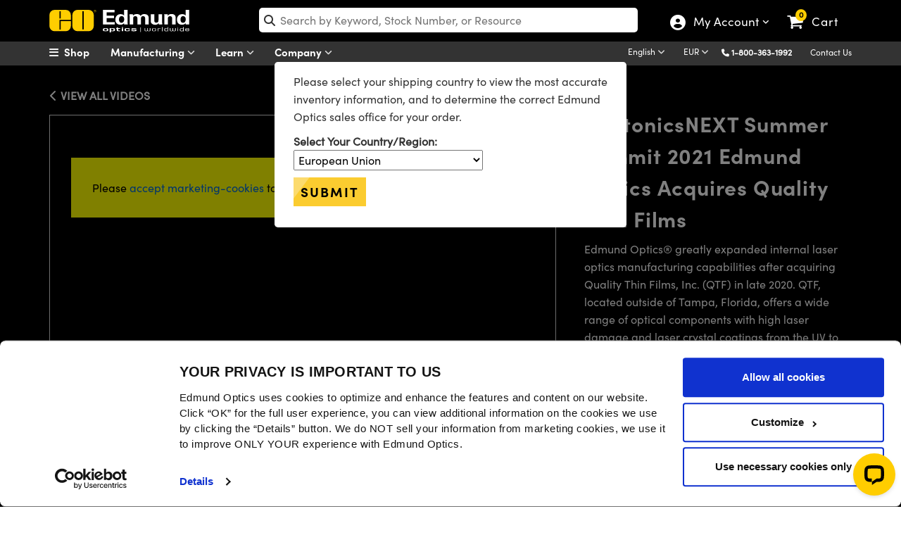

--- FILE ---
content_type: text/html; charset=utf-8
request_url: https://www.edmundoptics.eu/knowledge-center/video/laser-optics-lab/photonicsnext-summer-summit-2021-edmund-optics-acquires-quality-thin-films/
body_size: 42297
content:

<!DOCTYPE html>
<html lang="en">
<head>
        <script id="Cookiebot" src="https://consent.cookiebot.eu/uc.js" data-cbid="94ae87c0-4163-47a8-a565-c09ba562fb67" type="text/javascript" data-blockingmode="auto" data-georegions="{'region':'AW,AF,AO,AI,AX,AL,AD,AE,AR,AM,AS,AQ,TF,AG,AU,AZ,BI,BJ,BQ,BF,BD,BH,BS,BA,BL,BY,BZ,BM,BO,BR,BB,BN,BT,BV,BW,CF,CA,CC,CH,CL,CN,CI,CM,CD,CG,CK,CO,KM,CV,CR,CU,CW,CX,KY,DJ,DM,DO,DZ,EC,EG,ER,EH,ET,FJ,FK,FO,FM,GA,GE,GG,GH,GI,GN,GP,GM,GW,GQ,GD,GL,GT,GF,GU,GY,HK,HM,HN,HT,ID,IM,IN,IO,IR,IQ,IL,JM,JE,JO,JP,KZ,KE,KG,KH,KI,KN,KR,KW,LA,LB,LR,LY,LC,LK,LS,MO,MF,MA,MC,MD,MG,MV,MX,MH,MK,MT,MM,ME,MN,MP,MZ,MR,MS,MQ,MU,MW,MY,YT,NA,NC,NE,NF,NG,NI,NU,NP,NR,NZ,OM,PK,PA,PN,PE,PH,PW,PG,PR,KP,PY,PS,PF,QA,RE,RU,RW,SA,SD,SN,SG,GS,SH,SJ,SB,SL,SV,SM,SO,PM,RS,SS,ST,SR,SZ,SX,SC,SY,TC,TD,TG,TH,TJ,TK,TM,TL,TO,TT,TN,TR,TV,TW,TZ,UG,UA,UM,UY,US,UZ,VA,VC,VE,VG,VI,VN,VU,WF,WS,YE,ZA,ZM,ZW', 'cbid':'c540f2e8-c4fa-49cd-a6c0-b828f88912be'}" data-culture="EN"></script>

    
    
<script src="/Assets/javascript/layout-bundled/!jquery.js?v=SMFRgCGr9WUlRx3Y0Smki9a0AS8VplYU7bTHsjjttMk&amp;v=SMFRgCGr9WUlRx3Y0Smki9a0AS8VplYU7bTHsjjttMk" src="/Assets/javascript/layout-bundled/!jquery.js" data-cookieconsent="necessary"></script>
<meta charset="utf-8">
<meta http-equiv="X-UA-Compatible" content="IE=10" />
<meta name="viewport" content="width=device-width, initial-scale=1" />
<meta name="twitter:card" content="summary" />
<meta property="fb:page_id" content="73885277291" />
<link href="https://productimages.edmundoptics.com" rel="preconnect" />
<link href="https://consent.cookiebot.eu" rel="preconnect" />
<link href="https://consentcdn.cookiebot.eu" rel="preconnect" />

<title>PhotonicsNEXT Summer Summit 2021  Edmund Optics Acquires Quality Thin Films</title>
    <meta name="description" content="Learn about Edmund Optics' acquisition of Quality Thin Films in this interview with Mike Middleton and James Karchner from the 2021 PhotonicsNEXT Summit." />



<meta name="debug.ipAddress" content="18.119.165.223" />
<meta name="debug.loginStatus" content="False" />
<!--<meta name="SearchPageType" data-type="string" content="" />-->

<meta http-equiv="content-language" content="en" />
<!-- canonical -->
    <link rel="canonical" href="https://www.edmundoptics.eu/knowledge-center/video/laser-optics-lab/photonicsnext-summer-summit-2021-edmund-optics-acquires-quality-thin-films/" />
<!-- alternate tags -->
<link rel="alternate" hreflang="x-default" href="https://www.edmundoptics.com/knowledge-center/video/laser-optics-lab/photonicsnext-summer-summit-2021-edmund-optics-acquires-quality-thin-films/" />

        <link rel="alternate" hreflang="en" href="https://www.edmundoptics.com/knowledge-center/video/laser-optics-lab/photonicsnext-summer-summit-2021-edmund-optics-acquires-quality-thin-films/" />
        <link rel="alternate" hreflang="zh-TW" href="https://www.edmundoptics.com.tw/knowledge-center/video/laser-optics-lab/photonicsnext-summer-summit-2021-edmund-optics-acquires-quality-thin-films/" />
        <link rel="alternate" hreflang="en-AU" href="https://www.edmundoptics.com.au/knowledge-center/video/laser-optics-lab/photonicsnext-summer-summit-2021-edmund-optics-acquires-quality-thin-films/" />
        <link rel="alternate" hreflang="en-SG" href="https://www.edmundoptics.com.sg/knowledge-center/video/laser-optics-lab/photonicsnext-summer-summit-2021-edmund-optics-acquires-quality-thin-films/" />
        <link rel="alternate" hreflang="ko-KR" href="https://www.edmundoptics.co.kr/knowledge-center/video/laser-optics-lab/photonicsnext-summer-summit-2021-edmund-optics-acquires-quality-thin-films/" />
        <link rel="alternate" hreflang="en-GB" href="https://www.edmundoptics.co.uk/knowledge-center/video/laser-optics-lab/photonicsnext-summer-summit-2021-edmund-optics-acquires-quality-thin-films/" />
        <link rel="alternate" hreflang="fr" href="https://www.edmundoptics.fr/knowledge-center/video/laser-optics-lab/photonicsnext-summer-summit-2021-edmund-optics-acquires-quality-thin-films/" />
        <link rel="alternate" hreflang="en-ES" href="https://www.edmundoptics.es/knowledge-center/video/laser-optics-lab/photonicsnext-summer-summit-2021-edmund-optics-acquires-quality-thin-films/" />
        <link rel="alternate" hreflang="de" href="https://www.edmundoptics.de/knowledge-center/video/laser-optics-lab/photonicsnext-summer-summit-2021-edmund-optics-acquires-quality-thin-films/" />
        <link rel="alternate" hreflang="en-IE" href="https://www.edmundoptics.eu/knowledge-center/video/laser-optics-lab/photonicsnext-summer-summit-2021-edmund-optics-acquires-quality-thin-films/" />
        <link rel="alternate" hreflang="zh-CN" href="https://www.edmundoptics.cn/knowledge-center/video/laser-optics-lab/photonicsnext-summer-summit-2021-edmund-optics-acquires-quality-thin-films/" />
        <link rel="alternate" hreflang="ja-JP" href="https://www.edmundoptics.jp/knowledge-center/video/laser-optics-lab/photonicsnext-summer-summit-2021-edmund-optics-acquires-quality-thin-films/" />
        <link rel="alternate" hreflang="en-IN" href="https://www.edmundoptics.in/knowledge-center/video/laser-optics-lab/photonicsnext-summer-summit-2021-edmund-optics-acquires-quality-thin-films/" />
        <link rel="alternate" hreflang="en-CA" href="https://www.edmundoptics.ca/knowledge-center/video/laser-optics-lab/photonicsnext-summer-summit-2021-edmund-optics-acquires-quality-thin-films/" />

<meta name="title" data-type="string" content="PhotonicsNEXT Summer Summit 2021  Edmund Optics Acquires Quality Thin Films" />
<meta name="LanguageId" data-type="string" content="1" />
<meta name="PriceGroupId" data-type="string" content="12" />
<meta property="og:title" content="PhotonicsNEXT Summer Summit 2021  Edmund Optics Acquires Quality Thin Films" />

    <meta property="og:description" content="" />

    <meta property="og:url" content="https://www.edmundoptics.eu/knowledge-center/video/laser-optics-lab/photonicsnext-summer-summit-2021-edmund-optics-acquires-quality-thin-films/" />

    <meta property="og:image" content="https://www.edmundoptics.com//media/fs3l0i24/screen-shot-2021-08-26-at-111539-am.png" />
    <meta name="twitter:image" content="https://www.edmundoptics.com//media/fs3l0i24/screen-shot-2021-08-26-at-111539-am.png">

    <meta name="isSearchTiebreaker" value="false">

<script>
    var _conv_custom_v1 = "EN";
</script>

<script>
    window._conv_q = window._conv_q || [];
    window._conv_q.push(['forceCookieSecure', true]);
</script>

<script type="text/javascript" src="https://cdn-4.convertexperiments.com/v1/js/10035940-10033915.js?environment=production"></script>

<link rel="stylesheet" type="text/css" href="/assets/Bootstrap5.0.2/css/bootstrap.css?v=Z0GTdsiqS-_7k7C1W6RJQaL-1lGgC2vJS5LPJ8eofXI&amp;v=Z0GTdsiqS-_7k7C1W6RJQaL-1lGgC2vJS5LPJ8eofXI" href="/assets/Bootstrap5.0.2/css/bootstrap.css" media="all">
<link rel="stylesheet" type="text/css" href="/assets/css/layout-bundled/shared.css?v=cyC5Uq4psNNQsRWCk6dcHj3zWUDVqf6erPjbKwlT5d4&amp;v=cyC5Uq4psNNQsRWCk6dcHj3zWUDVqf6erPjbKwlT5d4" href="/assets/css/layout-bundled/shared.css" media="all">

<!-- Google Knowledge Panel-->
<script type="application/ld&#x2B;json">
    {"@context": "http://schema.org",
    "@id":"www.edmundoptics.eu",
    "@type": "Organization",
    "name": "Edmund Optics",
    "url": "www.edmundoptics.eu",
    "logo": "www.edmundoptics.eu/media/hsbglpdl/eo-logo-google.jpg",
    "contactPoint": [
    {
    "@type": "ContactPoint",
    "telephone": "1-800-363-1992",
    "contactType": "sales"
    },
    {
    "@type": "ContactPoint",
    "telephone": "1-800-363-1992",
    "contactType": "technical support"
    },
    {
    "@type": "ContactPoint",
    "telephone": "1-800-363-1992",
    "contactType": "customer support"
    }
    ],
    "sameAs": [
    "https://www.facebook.com/edmundoptics",
    "https://twitter.com/edmundoptics",
    "https://www.youtube.com/edmundoptics",
    "https://www.linkedin.com/company/edmund-optics/",
    "https://plus.google.com/+edmundoptics",
    "https://www.instagram.com/edmund_optics/"
    ]
}
</script>
<!-- END Google Knowledge Panel-->

<style>
.outreach {
    text-align: center;
    font-family: sofia w01 bold, Helvetica, Arial, sans-serif !important;
    font-size: 70px !important;
    background-image: url(/media/susbwp21/dec-web-bkgrdc.png);
    background-size: cover;
    background-clip: text;
    -webkit-background-clip: text;
    text-transform: uppercase;
    color: rgba(86, 231, 73, 0);
    background-position: 0px;
    background-repeat: no-repeat;
    position: relative;
    z-index: 9;
}

.b-test {
display:none
}
.carousel-item {
    top: -25px;
}

.webi_II_EU {
    background-image: url(/media/ig4ali00/sv-euro.jpg);
    background-repeat: no-repeat;
    background-position: center;
    padding-bottom: 40px;
    background-size: cover;
    padding-top: 1px;
}
.webinar-series {
color: #fdcd00; margin-bottom: 10px; font-size: 20px !important;    font-family: 'Sofia W01 Bold', Helvetica, Arial, sans-serif !important;}

.webinar-series span {
    color: #808285 !important;
    font-family: sofia w01 regular, Helvetica, Arial, sans-serif !important;}


.upcomingh3 {
    font-size: 18px !important;
    font-family: 'Sofia W01 Bold', Helvetica, Arial, sans-serif !important;
color: #0094ff;
}

.brand-link:hover {
text-decoration:underline;
}
.carousel__title:hover {
text-decoration:underline;
}
.box-app:hover {
    border: 2px solid #000 !important;
}
.bg-hp4v{
background-image: url('/media/vbnhux45/may-2024-banner-1bv6.jpg');
background-size: cover;
    height: 450px;
    background-position: top;
    background-repeat: no-repeat;
    background-color: #fff;
}





.tp {
    display: inline-block !important;
}

.plus-icon {
    top: 183px;
    position: relative;
    right: 18px;
    padding: 5px;
    border-radius: 25px;
    padding-left: 7px;
    padding-right: 7px;
    font-size: 17px;
    background-color: gold;
    color: #000;
}

.plus-icon:hover {
background-color: #fff;
    color: #000;
}

.minus-icon {
    top: 94px;
    position: relative;
    right: -14px;
    padding: 5px;
    border-radius: 25px;
    padding-left: 8px;
    padding-right: 8px;
}

.minus-icon:hover {
background-color: gold;
    color: #000;
}
.scene {
  display: inline-block;
    height: 400px;
    perspective: 600px;
    margin-bottom: 15px;
}

#hp-new-prods .card {
  position: relative;
  width: 100%;
  height: 100%;
  cursor: pointer;
  transform-style: preserve-3d;
  transform-origin: center right;
  transition: transform 1s;
    border: none;
    background-color: transparent;
}

#hp-new-prods .card.is-flipped {
  transform: translateX(-100%) rotateY(-180deg);
}

#hp-new-prods .card__face {
  position: absolute;
  width: 100%;
  height: 100%;
  color: white;
  text-align: center;
  font-weight: bold;
  font-size: 40px;
  backface-visibility: hidden;
}

#hp-new-prods .card__face--front {

    background-size: cover;
    background-repeat: no-repeat;
    background-color: #000;
    background-position: center center;
    border-radius: 20px;
}

#hp-new-prods .card__face--back {
    background: #585858;
    transform: rotateY(180deg);
    border-radius: 25px;
}



.social-m {
display:none !important;
}


.carousel h2 {
  margin: 0;
}
.carousel a {
    text-decoration: none;
    color: #000;
}


.carousel__title {
text-align: center;
    margin-bottom: 30px;
    font-family: 'Sofia W01 Regular', Helvetica, Arial, sans-serif !important;
    padding-top: 10px;
color:#000;
}
.carousel__title2 {
font-family: 'Sofia W01 Regular', Helvetica, Arial, sans-serif !important;
    padding-top: 10px;
    color: #000;
}

.carousel__subtitle {
    color: #585858;
}
.carousel__item__image {
width: 100%;
height:auto;
    -webkit-user-drag: none;
    -khtml-user-drag: none;
    -moz-user-drag: none;
    -o-user-drag: none;
    user-drag: none;
    border-radius: 25px;
    transition: transform .2s;
}
.carousel h3 {
    margin: 0;
    margin-bottom: 4px;
}


.top-area {
    background-image: url(/media/k5mma0hj/manufacturing_tvvv.jpg);
    background-size: cover;
    padding-bottom: 150px;
    text-align: center;
    padding-top: 30px;
    background-position: top;
    background-repeat: no-repeat;
}


.carousel-control-prev-icon {
    background-image: url(/media/xg4lvyjx/left-arrow-white.svg);
}
.carousel-control-next-icon {
    background-image: url(/media/xg4lvyjx/left-arrow-white.svg);
transform: rotate(180deg);
}

/*JAN 2023 HP*/
.new-hpb {
margin-right: 15px!important;
    background-color: #0175e4;
    color: #fff;
    border-radius: 50px;
    padding-left: 13px;
    padding-right: 13px;
    padding-top: 16px;
    padding-bottom: 18px;
    top: 3px;
    position: relative;
    text-transform: uppercase;
    font-family: sofia w01 bold,Helvetica,Arial,sans-serif;
    display: inline;
}


*/.webinar1:hover .image {
opacity:1
}*/

.carousel-control-prev-icon, .carousel-control-next-icon {
    width: 40px;
    height: 40px;
    background-color: rgba(0, 0, 0, 0.2);
    border-radius: 30px;
    background-origin: content-box;
    color: #fff !important;
    padding: 6px !important;
}

@media (max-width: 1399px){
.subhead-h2 {
    z-index: 99;
    position: relative;

}
}

.carousel {
    position: relative;
}


.carousel-indicators .active {
    opacity: 1;
    background-color: #fff;
    width: 30px;
    height: 30px;
    top: -4px;
    position: relative;
    border: 1px solid #dadada !important;
}

.carousel-indicators li {

    flex: 0 1 auto;
width: 24px;
    height: 24px;
    border-radius: 19px;
    border: 1px solid #fff !important;
    background-color: #585858;
    border: none;
margin-right: 7px;
    margin-left: 7px;
    cursor: pointer;
    background-color: #585858;
    /* background-clip: padding-box; */
    opacity: .5;
    transition: opacity .6s ease;
}

.cop-img-t {
    font-size: 20px;
    position: relative;
    color: gold;
    letter-spacing: 2px;
    font-weight: bold;
    margin-bottom: 0px !important;
    padding-left: 0px;
    width: 96%;
    line-height: 1.3;
    text-align: left;
    padding-left: 15px;
    text-shadow: 2px 2px 2px #000;
}

.h2-hp {
    font-size: 2.2em !important;
    font-family: sofia w01 bold,Helvetica,Arial,sans-serif!important;
}

.h3-hp {
font-family: sofia w01 light,Helvetica,Arial,sans-serif!important;
}

#hp-new-prods .card__face.card__face--back li {
    font-size: 17px;
}


.bg-hp1 {
background-image: url(/media/1zvkbvuz/december-product-1-background.jpg);
    background-size: cover;
    height: 450px;
    background-position: center;
}

.bg-hp2 {
background-image: url(/media/mtoficws/december-product-2-background.jpg);
    background-size: cover;
    height: 450px;
    background-position: center;
}
.bg-hp2-kr {
    background-image: url(/media/hvzh0qc4/august-prod-background-2.jpg);
    background-size: cover;
    height: 450px;
    background-position: center;
}

.videov {
    background-color: #000;
    filter: brightness(0.7);
}

.btn-cop {
    font-weight: bold;
    font-size: 17px;
}
.arrow-sliver:after {
    display: inline-block;
    padding-left: 5px;
    content: "\f101";
    transition: transform 0.2s ease-out;
    font-family: var(--fa-style-family, "Font Awesome 6 Free") !important;
    display: inline-block;
    font: normal normal normal 14px / 1 FontAwesome;
    font-size: inherit;
    text-rendering: auto;
    -webkit-font-smoothing: antialiased;
    cursor: pointer;
    color: #fdcd00;
}


.bg-hp3 {
background-image: url('/media/amwhoxc5/may-2024-banner-1bv2.png');
background-size: contain;
    height: 450px;
    background-position: center;
    background-repeat: no-repeat;
    background-color: #fff;
}



@media (max-width: 1399px){
.prodslot2 {
              top: -289px !important;
}
.prodslot3{
        width: 43% !important;
        top: -265px !important;
        left: 14px !important;
}
.prodslot3v{
width: 62% !important;
        top: -287px !important;
        left: -40px !important;
}

.new-hpb-2 { 
    left: -81px !important;
    position: relative;
    z-index: 9;

}

.new-hpb-1 { 
    left: -152px !important;
    position: relative;
    z-index: 9;

}


.prodslot1 {
    width: 54% !important;
    top: -274px!important;
    left: -2px !important;
}

}

@media (max-width: 1199px){
.prodslot3 {
        width: 45% !important;
        top: -258px !important;
}
    .prodslot2 {
        top: -265px !important;
    }
.prodslot3v {
        width: 65% !important;
        top: -263px !important;
        left: 60px !important;
}

.bannerheader-h1 {
width:90% !important;
}


}



.videov {
height: 500px;
    object-fit: cover;
    object-position: 0px -200px;
}

.carousel-inner {
cursor:pointer;
text-align: center;
}

.carousel-indicators {
    top: 195px;
}

.carousel-inner {
cursor:pointer
}

.wrap {
    margin: 0 auto;
    padding: 0;
    width: 600px;
}

.carousel {
  width: var(--carousel-width);
  height: var(--carousel-height);
}

.scroll {
  display: flex;
  align-items: center;
  overflow-x: auto;
  overflow-y: hidden;
  width: 100%;
  height: 100%;
  -webkit-overflow-scrolling: touch;
}

ul.scroll {
  margin: 0;
  padding: 0;
  list-style: none;
}

.scroll-item-outer {
  width: 100%;
  height: 100%
}

.scroll-item {
  width: var(--carousel-width);
  height: 100%;
}

@supports (scroll-snap-align: start) {
  /* modern scroll snap points */
  .scroll {
    scroll-snap-type: x mandatory;
  }
  .scroll-item-outer {
    scroll-snap-align: center;
  }
}

@supports not (scroll-snap-align: start) {
  /* old scroll snap points spec */
  .scroll {
    -webkit-scroll-snap-type: mandatory;
            scroll-snap-type: mandatory;
    -webkit-scroll-snap-destination: 0 50%;
            scroll-snap-destination: 0 50%;
    -webkit-scroll-snap-points-x: repeat(100%);
            scroll-snap-points-x: repeat(100%);
  }
}


.homepageh1 {
font-weight: normal;
    text-transform: uppercase;
    font-size: 35px !important;
    position: relative;
    text-shadow: 0px 0px 150px #dadada;
    letter-spacing: 5px;
    line-height: 68px;
    padding: 26px;
    padding-bottom: 0px;
    font-family: sofia w01 light, Helvetica, Arial, sans-serif !important;
text-align:center;
color:#000;
}

a.btn-other:hover {
    text-decoration: none !important;
    color: #000;
}


.homepageh1 {
font-size:18px !important;
}

.prev,
.next {
    cursor: pointer;
    position: absolute;
    top: 50%;
    width: auto;
    margin-top: -22px;
    padding: 16px;
    color: #7c7c7c !important;
    font-weight: bold;
    font-size: 30px;
    transition: .6s ease;
    border-radius: 0px;
font: normal normal normal 14px/1 FontAwesome;
    font-size: 40px;
}

.next {
    right: 0px;
    margin-top: -35px;
}

.prev {
    left: 0px;
    margin-top: -35px;
}

.next:after {
    content: "\f105";
    left: -9px;
    position: relative;
    top: 78px;
}

.prev:before {
    content: "\f104";
    left: -10px;
    position: relative;
    top: 78px;
}

.prev:hover,
.next:hover {
color:#585858;
    background-color: #585858;
    text-decoration: none;
opacity:.8
}

.text {
    color: #f2f2f2;
    font-size: 15px;
    padding-top: 12px;
  padding-bottom: 12px;
    position: absolute;
    /* bottom: 0; */
    width: 100%;
    text-align: center;
    background-color: #222428
}

#KCResults .content-star {
    margin-top:70px;
}

h5, .h5 {
font-size:14px !important
}

.bannerheader {
    font-size: 22px !Important;
font-weight: bold;
    color: #FFFFFF;
    display: block;
    padding-top: 10px;
    width: 300px;
    margin: auto;
top: -52px;
    position: relative;
    text-shadow: 2px 2px 2px #000000;
line-height: 1.3;
}

.bannertext {
font-size:14px;
font-weight:lighter;
color:#FFFFFF
}

.set {
    position: relative;
    top: 210px;
    z-index: 9;
}


.prev, .next {
    margin-top: -130px !important;
    background-color: #3f3f3f;
    width: 30px;
    height: 100% !important;
}


.future {
color: #fdcd00

}


@media screen and (max-width: 560px) {
    .future {
        font-size:37px !important;
    }

}

@media screen and (max-width: 400px) {

    .future {
        font-size:21px !important;
    }
}


#lowerheader {
    position: relative;
    z-index: 999;
}


body>div.container {
    width: 100%!important;
}

:focus {
  outline: none;
}


@media (max-width: 1199px){
.yesmobile2 {
    display: block !important;
}

}



@media screen and (max-width: 575px) {

.prev, .next {
display:none !important
}
}


@media screen and (max-width: 500px) {

.ban-copy {
text-shadow: 2px 2px 2px #000000;
    margin-top: 0px;
top: 78px !important;
    width: 150px !important;
    padding-top: 0px !important;
left: 19%;

}
.bannertext {
display:none;
}
}

@media (hover: none) { 
::-webkit-scrollbar {
display: none;
}
}



@media screen and (max-width:992px) {

.bannerheader {
    width: 234px;
}



.carousel-control-prev, .carousel-control-next {
display:none
}
.carousel-indicators {
top: 131px;
}

.carousel-caption {
top:49px !important
}

}





@media screen and (max-width: 767px) { 

.bannerheader, .subheadhpb {
    margin-top: -23px;
top: 41px;
}



.bannerheader1 {
display:none !important;
}

.bannerheader img {
top:1px;
}

.carousel-indicators {top: 224px;
}


.carousel-caption {
top: -29px !important;
    left: 0px;
    width: 100%;
}


}



.webi_II {
background-image: url(/media/qffeh4nd/outreach-hp.jpg);
background-repeat:no-repeat;
    background-size: cover;
    padding-top: 30px;
    padding-bottom: 60px;
background-position-y: center;
}
@media (max-width: 600px) {
.outreach {
    font-size: 42px !important;
}}

/*SVG MASK*/

#customaspheresmask {
    text-align: center;
    font-family: sofia w01 bold, Helvetica, Arial, sans-serif !important;
    font-size: 50px !important;
    background-image: linear-gradient(to right, rgba(213, 65, 37, 0), rgba(213, 153, 37, 0), rgba(2, 206, 252, 0)), url(/media/yk3lni2m/laser-damage-8.jpg);
    background-size: cover;
    background-clip: text;
    -webkit-background-clip: text;
    text-transform: uppercase;
    mix-blend-mode: hard-light;
    color: rgba(86, 231, 73, 0);
    background-position: 0px;
    background-repeat: no-repeat;
    position: relative;
    z-index: 9;
}
.date-time {
    text-align: center;
    font-family: sofia w01 bold,Helvetica,Arial,sans-serif!important;
    font-size: 25px !important;
    padding-bottom: 20px;
    margin-bottom: 0;
color: #06c0fc;
}
@media screen and (max-width: 767px){
#customaspheresmask {
font-size:29px !important;
}
.h1-six {
    line-height: 0.8;
}
}

@media screen and (max-width: 400px){
#customaspheresmask {
    font-size: 19px !important;
}}


.h2-hp {
    font-size: 2.2em !important;
    font-family: sofia w01 bold,Helvetica,Arial,sans-serif!important;
}
.h3-hp {
    font-family: sofia w01 light,Helvetica,Arial,sans-serif!important;
}
.nnn-hp {
text-align: right;
    position: relative;
    top: 145px;
}
.new-hp {
    background-color: #0175e4;
    color: #fff;
    border-radius: 50px;
    font-size: 16px;
    left: 15px;
    padding-left: 13px;
    padding-right: 13px;
    padding-top: 16px;
    padding-bottom: 18px;
    top: -143px;
    position: relative;
    text-transform: uppercase;
    font-family: sofia w01 bold, Helvetica, Arial, sans-serif;
}


.img-style {
    margin-bottom: 10px;
}

/*KC SECION*/

#panelDescription {
    background-color: #fff;
    position: relative;
    padding: 20px;
    height: 200px!important;
    border-top: 3px solid #fdcd00;
    width: auto;
    padding-top: 10px;
    border-bottom-left-radius: 25px;
    border-bottom-right-radius: 25px;
}

.webinar1 {
    position: relative;
    box-shadow: none;
    text-align: left;
    border: 1px solid #dadada;
    border-radius: 25px;
    margin-bottom: 30px;
}

#panelImage {
height: auto;
    overflow: hidden;
max-height: 130px;
    border-top-left-radius: 25px;
    border-top-right-radius: 25px;
}
.image {
    opacity: 1;
    display: block;
    width: 100%;
    height: auto;
    transition: .5s ease;
    backface-visibility: hidden;
}

.trending {
    text-transform: uppercase;
    font-size: 11px;
    margin-bottom: 0px !important;
    background-color: #fbcc30;
    text-align: left;
    display: inline-block;
    color: #000;
    padding-left: 5px;
    padding-right: 5px;
}


.carousel-control-prev, .carousel-control-next {
width:10%
}
.hpb-wrapper-23 {
    margin-bottom: 0px;
    width: 100%;
    background-color: #efefef;
    overflow: hidden;
    cursor: pointer;
    height: 450px;
}

.ci-2 {
    top: 364px ! Important;
    height: 25px;
    z-index: 999;
    position: relative;
    margin-top: -16px;
}


.subhead-h2 {
text-shadow: 2px 2px 5px #000000;
    text-align: left;
    font-size: 21px;
    font-family: sofia w01 light,Helvetica,Arial,sans-serif;
color: #fff;

}

.bannerheader-h1 {
    font-size: 57px !important;
    color: #FFFFFF;
    padding-top: 15px;
    font-family: sofia w01 bold,Helvetica,Arial,sans-serif;
    text-align: left;
text-shadow: 2px 2px 0px #000000;
    line-height: 1.1em;
    margin-bottom: 10px;
z-index: 999;
    position: relative;
width:80%;
}
.brand-height {margin-bottom: 30px; background-color: #000; margin-top: 30px; height: 400px; overflow: hidden; padding-bottom: 60px;}

.img-b-size {
width: 131%;
}
@media (max-width: 992px){ 
.brand-height {
height:auto
}

.img-b-size {
width: 100%;
}

}



@media (max-width: 992px){ 
.bannerheader-h1 {
    font-size: 34px !important;
    text-align: center;
    padding-top: 25px;
width:100% !important;
}
/*JAN 2023 */
.hp1 {
text-align: center;
padding-top: 50px;
}
.subhead-h2 {
display:none !important;
}


.prodslot1 {
width: 250px !important;
    top: 22px!important;
    left: -227px !important;
}

.prodslot3 {
        width: 224px !important;
        margin: auto;
        margin-top: 278px !important;
        float: none !important;
        left: -16px !important;
}
.prodslot3v {
        width: 266px !important;
        margin: auto;
        margin-top: 307px !important;
        float: none !important;
        left: -23px !important;
}

.prodslot2 {
        width: 348px !important;
        top: -31px !important;
        float: none !important;
        margin: auto;
        margin-top: 47px;
        left: -34px !important;
}}

@media (max-width: 767px){ 
.bannerheader-h1 {
    font-size: 32px !important;
}

.prodslot1 {
    left: -142px !important;
}


.prodslot3 {
    left: -96px;

}
.prodslot3v {
        top: -248px !important;
}

}

@media (max-width: 500px){ 
.subhead-h2 {
font-size:16px;
}}

.hp1 {
padding-top:40px;
}
.hpprod2 {
    top: -516px;
    position: relative;
}
    @media (max-width: 1599px){
.hp3, .hp1, .hp2, .hp4 {
    padding-left: 70px !important;
}}

@media (max-width: 992px){ 
.hp3, .hp1, .hp2, .hp4 {
    padding-left: 30px !important;
    padding-right: 30px !Important;
}}

@media (max-width: 450px){ 
.subhead-h2 {
    font-size: 18px;
}

.prodslot1 {
    top: 12px!important;
    left: -14px !important;
    float: none !important;
}

.prodslot3 {
        width: 203px !important;
        margin-top: 292px !important;
}

.hp4 {
    top: -444px;
}

}

@media (max-width: 450px){ 

.prodslot2 {
        left: -88px !important;

}}

@media (max-width: 350px){ 
.subhead-h2 {
font-size:18px 
}
.prodslot3 {
    left: -10%;
}
.bannerheader-h1 {
    font-size: 25px !important;
}
}
#hp-new-prods .card__face.card__face--back i {
    top: 324px;
    left: 126px;
    position: relative;
    padding: 5px;
    border-radius: 25px;
    padding-left: 7px;
    padding-right: 7px;
    font-size: 17px;
    background-color: gold;
    color: #000;
}
#hp-new-prods .card__face.card__face--back i:hover {
background-color:#fff;
}

.cc-p, .cc-n {
    top: 215px;
}


.hp2 {
    top: -17px;
    position: relative;
}


.carousel-control-next-icon {
    background-image: url(/media/xg4lvyjx/left-arrow-white.svg);
    transform: rotate(180deg);
}


.nmp {
    top: -3px;
    font-size: 12px !important;
    position: relative;
    padding: 1px 4px 2px 4px;
}

.future {
    color: #000;
    font-weight: bolder;
    font-size: 72px;
    text-transform: capitalize;
    font-family: sofia w01 bold, Helvetica, Arial, sans-serif;
}


.top-hp-cat {
padding-left: 10px;
    padding-right: 10px;
color:#000;
}
.top-hp-cat:hover {
    background-color: #efefef;
    text-decoration: underline;
    border-radius: 25px;
}



#MainBody > div {
    padding-right: 0px;
}

#lowerheader {
    position: relative;
    z-index: 999;
}

body>div.container {
    width: 100%!important;
}

#dv-resources .card-rc .webinar1:hover .image {
    opacity: 1 !important;
}

.webi_II h1 {
    font-size: calc((1.5* 1vw + 2rem)) !important;
    text-shadow: 2px 2px 2px #000;
    text-transform: uppercase;
    margin: 1.5rem auto;
    line-height: 1.2 !important;
}

.webi_II span {
    font-size: calc((.5* 1vw + 1rem)) !important;
    display: block;
    text-transform: none;
    color: #fff !important;
    padding-bottom: .5rem;
}

.webi_II {
background: url(/media/mfip2e3m/april-webinar-secondary-800x450-1.png), #000 !important;
    background-position: bottom center !important;
    background-size: 1000px !important;
    margin-top: 30px !important;
    color: #fff !important;
    background-repeat: no-repeat !important;
    padding-bottom: 300px !important;
}


</style>


<style>
/*
====
pre-2025 CSS
====
*/



#lightSliderUmbraco .rcb-img {
    height: 99px;
    overflow: hidden;
}

.footer-links2 a:hover {
text-decoration:underline;
color:#fff !important
}

.rcb-img span {
    border-top-left-radius: 25px;
    border-top-right-radius: 25px;
}
div.wrapper-login form div div div.justify-content-end {
    text-align: right;
}
#cart-submit.btn-other:hover:before {
    left: 560px !important;
}
.modal {
    z-index: 999999999;
margin-top: 60px;
}
div#newFacetsModal {
    z-index: 99999;
margin-top:0px;
}
.modal-dialog .modal-body {
    padding: 15px !important;
}
#newFacetsModal div.modal-body {
    padding: 0px !important;
}
.io-box {
padding: 0px 20px 10px !important;
}

ul.dropdown-menu.ldropdown-ul li div div a.fo-box:lang(fr), ul.dropdown-menu.ldropdown-ul li div div a.fo-box:lang(de) {
    padding: 0px 40px 10px !important;
    line-height: 1.3;
}
.io-box:lang(fr), .io-box:lang(de) {
    padding: 0px 0px 10px !important;
}
#added-cart {
    z-index: 99999999999;
}
.headermiddle {
z-index: 9999999 !important;
}
#currencyPromptModal div div.modal-content {
    padding: 30px;
    margin-top: 160px;
}
.header_area {
    z-index: 999999;
}
.nav-menu {
padding-left: 76px;
}


#filters a.filter-btn:after {
    content: '& Search';
}
.apply-m a {
    background-color: transparent;
    font-size: 16px;
    text-transform: uppercase;
    padding: 0px;
    margin: 0px;
}

.harsh-txt2 {
text-align: center;
    font-family: sofia w01 bold, Helvetica, Arial, sans-serif !important;
    font-size: 50px !important;
    background-image: url(/media/rdrdqym2/aug-web-bkgrdc.jpg);
    background-size: cover;
    background-clip: text;
    -webkit-background-clip: text;
    text-transform: uppercase;
    color: rgba(86, 231, 73, 0);
    background-position: 0px;
    background-repeat: no-repeat;
    position: relative;
    z-index: 9;
    background-size: 100%;
}
.header_area {
    height: 34px;
}
#tableProducts>thead>tr.fixed.stickyh.button-fixed:hover {
    background-color: #000 !important;
}
.fa-search::before {
    top: -1.5px;
    position: relative;
    left: 3px;
}
.btn-outline-secondary-sh:hover {
    color: #000;
}
.jstree-default .jstree-closed>.jstree-ocl:before {
    content: "\2b" !important;
}

.jstree-default .jstree-open>.jstree-ocl:before {
    content: "\2d" !important;
}



    #webinartextmask {
        text-align: center;
        font-size: 51px !important;
        background-image: linear-gradient(to right, rgba(88,165,57,.8), rgba(186,35,242,.6)), url(/media/uyplgqqr/numericalaperturetextmaskimage.png);
        background-size: cover;
        background-clip: text;
        -webkit-background-clip: text;
        text-transform: uppercase;
        mix-blend-mode: luminosity;
        color: rgba(86, 231, 73, 0);
        background-position: 0px;
        background-repeat: no-repeat;
    }
    .dateandtime {
        color: #fdcd00;
        font-size: 18px !important;
        font-family: sofia w01 bold,Helvetica,Arial,sans-serif!important;
    }
    .webinarcallout h3 span {
        color: #808285 !important;
        font-family: sofia w01 regular,Helvetica,Arial,sans-serif!important;
    }
        
    .partialContents {
            padding-top: 30px;
    }
    
    #miniCartClick > div > div:lang(cn), #miniCartClick > div > div:lang(ja-JP), #miniCartClick > div > div:lang(zh-TW), #miniCartClick > div > div:lang(ko-KR) {
        display:none !important;
        }

        .modalThumbnail:after {
            top: 23px;
        }
        
        .carousel-item a {
            text-decoration: none;
        }
        
        #socialnetworks + hr,  #legallogos > hr:nth-child(4){
        display:none;
        }
         
        div.footeranchor {
            display: block;
            position: relative;
            top: -150px;
            visibility: hidden;
            height: 0px;
        }
        
        .headertop {
            position: relative;
            z-index: 99;
        }
        
        #legallogos {
        padding-top:0px
        }
        
        .footer-links3 {
            font-size: 13px;
            color: #ffffff;
        }
        
        .ie-footer {
        margin-bottom:30px !important;
        }
        
        #manufacturing-hm:lang(fr) {
            margin-right: -2px;
        }
        
        #contact-us-hm:lang(fr) {
        padding-left: 21px !important;
        }

@media (max-width:767px){

.harsh-txt2 {
font-size:25px !Important;

}
.ie-footer {
    margin-bottom:0px !important;
}
.footer-links {
    padding-top: 15px;
}
.left-ir{
    margin-right: 15px; 
    margin-left: 15px;
}
#webinartextmask {
        text-align: center;
        font-size: 41px !important;
}
.case-study {
        background-size: 104% !important;
}
}
        
        #legallogos {
            text-align: right !important;
        }
        
        .footer-pn a {
        color:#fff
        }
        
        .footer-links2 {
        text-transform: uppercase; font-size: 11px; color: #ffffff;
        }
        
        .footer-links2 a {
        color: #bac0c3;
        }
        
        .footer-links3 a {
        color: #bac0c3;
        }
            
        .supplier {
            width: 100%!important;
            padding-left: 60px;
        }
        
        .supplier-inside {
            color: #fff;
            text-align: center;
            padding-bottom: inherit;
            padding: 15px;
            top: 52px;
            background-color: #585858;
            margin-bottom: 30px;
        }
        
        .arrow-sliver:after {
            display: inline-block;
            padding-left: 5px;
            content: "\f101";
            transition: transform 0.2s ease-out;
        font-family: var(--fa-style-family, "Font Awesome 6 Free") !important;
            display: inline-block;
            font: normal normal normal 14px/1 FontAwesome;
            font-size: inherit;
            text-rendering: auto;
            -webkit-font-smoothing: antialiased;
            cursor: pointer;
        color:#fdcd00
        }
        .arrow-sliver:hover::after {
          transform: translateX(5px);
        }
        
        .asf:after {
        color:#fdcd00 !important
        }
        
        .contactbanner_whitefooter {
            background-image: url(/media/rivlgota/footer-2023v.jpg);
            background-size: contain;
            background-position: center bottom;
            background-repeat: no-repeat;
            height: 340px;
            color: #ffffff;
            padding-top: 30px;
        text-align: center;
        }
        
        .CountrySpecificPhoneNumber.footer a {
        font-size:25px !Important;
        color:#000;
        }
        
        #confirmform {
            background-color: #fff;
            text-align: center;
            padding:30px;
            border: 10px solid green;
            margin-bottom: 30px;
            color: green;
            font-size: 20px;
            margin-top: -80px;
            position: relative;
        }
        
        .footer-newsletter {    font-weight: lighter !important;
            top: 24px;
            position: relative;
            font-size: 15px;
            padding-right: 15px;
            float: left;
            left: 36px;}

        .footer-socialnetworks {
        text-align: right; margin-top: 30px;}
        
        .footer-copyr {margin-bottom: 30px !important; margin-top: 30px !important; color: #fff;text-align:left}
        
        .footer-sign-con {
        background-color: #292929; border-bottom: solid 1px #4a4949; color: #fff; margin-bottom: -60px; text-align: center; border-top: solid 1px #4a4949;
        }
        .chat-footer-m {
        margin-bottom:30px;
        }

        @media (max-width: 1170px){
        .footer-newsletter {    
            padding-top: 30px;
            top: 10px;
            width: 80%;
            margin: auto;
            float: none;
            left: 0px;}
        
        .footer-sign-con {
        margin-bottom: 0px; 
        }
        }
        
        @media (max-width: 992px){
        .contactbanner_whitefooter {
            height: 420px;
        }
        
        .email-footer-m {
        margin-bottom:42px
        }
        }
        
        @media (max-width: 767px){
        .footer-logos img {
        height:30px !important
        }
        
        .contactbanner_whitefooter {
        height: 609px;
        background-size: 243% !important;
        background-position-x: -2px;
        }
        
        .footer-socialnetworks {
        text-align:center;
            padding-right: 0px;
        }
        
        .email-footer-m {
        padding-top: 20px;
            padding-bottom: 40px;
        margin-bottom:0px;
        }
        .chat-footer-m {
        margin-bottom:0px;
        }
        }
    
        @media (max-width: 776px){
        .footer-copyr {text-align:center; padding:30px;    padding-bottom: 0px;
            padding-top: 0px;}
        
        [type="submit"] {
        box-shadow:none !Important;
        }}
        
        @media (max-width: 502px) {
    .contactbanner_whitefooter {
        height: 514px;
    }
    }
        
@media (max-width: 400px) {
        .righthand-links {
            top: -15px;
        }
    
    #webinartextmask {
        text-align: center;
        font-size: 31px !important;
    }
    }
        
        .num-o {
        top: -123px !important;
        }
        
        .cat-header-ban img {
            width: 95%;
        }
        
        @supports (-webkit-text-size-adjust:none) and (not (-ms-accelerator:true)) {
        #SearchButton {
            top: -0.5px;
            height: 37.5px;
        }
        }
        
        #AddToCartBox .instock, #AddToCartBox .twodays, #AddToCartBox .threedays, #AddToCartBox .sixdays, #AddToCartBox .tendays {
            font-size: 20px !important;
        margin-bottom: 0px;
        }
        
        .fa-file-text-o:before {
        
        content: "\f15b" !important;
        }
        
        .fa-external-link:before {
         content: "\f08e" !important;
        }
        
        .jstree-default .jstree-open > .jstree-ocl:before {
            top: -2px;
        }
        
        .family-view-by-toggle span:before {
            color: #000 !important;
        }
        
        .volume-stock:before {
        content:"\f254"
        }
        
        @media (max-width: 992px) {
        #searchbar {
            top: 34px;
            z-index: 999;
        }
        }
        
        #manufacturing-hm:lang(de) {
        margin-right: -12px;
        }
        
        a#countrylink:focus {
            color: #fff;
        }
        .abutton-dropdown:hover ul.dropdown-menu.adropdown-menu:lang(de) {
        left: -103px;
        }
        
        .abutton-dropdown:hover ul.dropdown-menu.adropdown-menu:lang(fr) {
        left: -76.5px;
        }
        
        #MyAccountLogout:lang(de) {
        width: 255px;
        }
        
        #MyAccountLogout:lang(fr) {
        width: 284.5px;
        }
        
        .nav-menu:lang(fr) {
            padding-left: 109px;
        }
        
        .nav-menu:lang(de) {
            padding-left: 112px;
        }
        
        #contact-us-hm:lang(de) {
        padding-left: 10px !important;
        }
        ul.nav-menu > li:nth-child(4) > ul > li > div > div:nth-child(1) > a:nth-child(10) {
        display:block;
        padding-top:0px;
        padding-bottom:0px
        }
        
        .hp-ns {
        top:28px !important;
        position:relative !important
        }
        @media (max-width: 767px){
        .btn-other {
            height: auto !important;
        }}
        @media (max-width:992px){
        .hp-ns {
        display: block !important;
            width: 80% !important;
            margin: auto !important;
            text-align: center;
            font-size: 15px !important;
            margin-top: 15px !important;
        }}
        
         .mktoForm .mktoButtonWrap.mktoGlow .mktoButton:before {
            content: "" !important;
            position: absolute !important;
            height: 150px !important;
            width: 50px !important;
            background: #fff !important;
            left: -60px !important;
            top: -40px !important;
            transform: rotate(37deg) !important;
            transition: all .3s !important;
            opacity: 0.3 !important;
        
        }

        .mktoButton {
        overflow: hidden!important;
         }
        .mktoForm .mktoButtonWrap.mktoGlow .mktoButton, .mktoButtonWrap {
        border-radius: 0 !important;
            border: none !important;
            box-shadow: none !important;
            font-size: 18px;
        }
        
        .btn-new:hover, .btn-other:hover, .mktoForm .mktoButtonWrap.mktoGlow .mktoButton:hover {
        box-shadow: none !important;
        }
         
        .btn-new:hover:before, .btn-other:hover:before, .mktoForm .mktoButtonWrap.mktoGlow .mktoButton:hover:before {
            left: 160px !important;
        }
        
        .mktoButton:hover:before {
            left: 160px !important;
        }
        
        @media (max-width:992px){
        .footer-signu {
        margin-top: 30px;
        }
        .hp-ns {
        display: block !important;
            width: 80% !important;
            margin: auto !important;
            text-align: center;
            font-size: 15px !important;
            margin-top: 35px !important;
        top:0px !important;
        }
        }
        
        @media (max-width: 767px) {
        .mktoButtonWrap.mktoGlow {
        margin-left:0px !important;
        }}
        
        #tableMountingSolutions tr:hover {
            background-color: transparent!important;
        }
        
        #tableMountingSolutions tr.even:hover {
            background-color: #efefef!important;
        }
        #tableMountingSolutions tr.odd:hover {
            background-color: #efefef!important;
        }
        
        table.dataTable thead .sorting:after {
            opacity: .5;
            content: "\e150";
        }
        
        .color-sliver {
            background: linear-gradient(-45deg, #981e97, #6AC027, #000000, #6CDCE0);
        animation: gradient 15s ease infinite;
        background-size: 400% 400%;
        }
        .color-sliver a, .color-sliver a:hover {
        text-decoration: none !important;
        }
        
        @keyframes gradient {
            0% {
                background-position: 0% 50%;
            }
            50% {
                background-position: 100% 50%;
            }
            100% {
                background-position: 0% 50%;
            }
        }
    
        .sliverContainer {
                background: linear-gradient(-45deg, #1c4acc, #3b6dfe, #23a6d5, #3baefe);
        animation: gradient2color 15s ease infinite;
        background-size: 400% 400%;
        }
        .sliverContainer a, .sliverContainer a:hover {
        text-decoration: none !important;
        }
    
        @keyframes gradient2color {
            0% {
                background-position: 0% 50%;
            }
            50% {
                background-position: 100% 50%;
            }
            100% {
                background-position: 0% 50%;
            }
        }
        
        @media (max-width: 1199px) {
        .hln {
        top: 0px !important;
        }
        }
        
        @media (max-width: 767px) {
        .hln {
            padding: 5px;
        }
        }
        
        @media (max-width: 450px) {
        .hln {
        padding-left: 15px !important;
            padding-right: 15px !important;
        }
        }
        .slitherBannerX {
            z-index: 99999 !important;
        }
        
        .arrow-sliver.as-blk:after {
        color:#fdcd00;
        }
        
        .wrapper2 {
          position: relative;
            height: 51px !important;
            overflow: hidden;
        }
        
        @media (max-width: 767px) {
        .wrapper2 {
            height: 82px !important;
        }
        }
        @media (max-width: 414px) {
        .ex-service {
        height:58px
        }
        }
        
        .cn-price {
            background-color: #fdcd00;
            margin-left: 35px !important;
            margin-right: 35px !Important;
        }
        
        #lowerheader {
        position: relative;
        }
        
        @media (max-width: 1199px) {
        #lowerheader input[type=text] {
            width: 76%!important;
            height: 37px;
            position: relative;
            padding-left: 5px!important;
        }}
        
        .slitherBannerX {
            z-index: 999 !important;
        }
        
        .videov2 {
            object-fit: cover;
            margin-top: -85px;
            position: relative;
            width: 100%;
            height: 70px;
        }
        @media (max-width: 800px) {
        .videov2 {
            position: relative;
            width: 100%;
            height: 97px;
        }
        
        .headertop {
        height:auto;
        }
        }
        
        @media (max-width: 400px){
        .videov2 {
            position: relative;
            width: 100%;
            height: 117px;
            margin-top: -100px;
        }
        }
        
        .h-a {
            letter-spacing: 2px;
            text-align: center;
            color: #f35626;
            background-image: -webkit-linear-gradient(92deg, #f35626, #feab3a);
            -webkit-background-clip: text;
            -webkit-text-fill-color: transparent;
            -webkit-animation: hue 10s infinite linear;
            text-transform: uppercase;
            font-weight: bold;
        }
        
        .h-a2 {
            letter-spacing: 2px;
            text-align: center;
            color: #fdcd00; background-image: -webkit-linear-gradient(92deg, #feab30, #fdcd00);
            -webkit-background-clip: text;
            -webkit-text-fill-color: transparent;
            -webkit-animation: hue 10s infinite linear;
            text-transform: uppercase;
            font-weight: bold;
        }
        
        .b-link_secondary:hover {
        text-decoration:none;
        }
        
        .bannerheader {
            font-size: 32px;
            font-weight: bold;
            color: #FFFFFF;
            display: block;
            padding-top: 10px;
        }
        
        .bannertext {
        font-size:14px;
        font-weight:lighter;
        color:#FFFFFF
        }
        
        .faqQuestion {
        color:#000 !important
        }
        
        .pagination li a {
            color: #585858 !Important;
        }
        
        .faqQuestion a {
        color: #0462be !important;
        }
        
        .cbutton-dropdown > div > span {
            padding-left: 12px !important;
        }
        
        #CybotCookiebotDialog {
            border-color: #000000;
            border-radius: unset;
            border-top: 1px solid #585858;
            border-bottom: 1px solid #585858;
            border-radius: unset;
            box-shadow: none;
        }
        
#CybotCookiebotDialogBodyButtonAccept{ 
    background-color: #fdcd00; 
    border: 1px solid #fdcd00; 
    cursor: pointer; 
    padding: 5px 10px;
    display: inline-block; 
    text-transform: uppercase; 
    letter-spacing: 1px; 
    font-weight: 900; position: relative; -webkit-transition: all 0.3s; -moz-transition: all 0.3s; transition: all 0.3s; background: #fbcc30; color: #000; box-shadow: 3px 3px 4px #585858; -webkit-transition: none; -moz-transition: none; transition: none; border-radius: 5px; font-size:12px; margin-top:-5px}
        
#CybotCookiebotDialogBody {
    max-width:1170px
}
        
.CookieDeclarationDialogText, .CookieDeclarationIntro, .CookieDeclarationLastUpdated { 
    margin: 0 0 14px 0 
}
        
        #CybotCookiebotDialog a, #CybotCookiebotDialog br, #CybotCookiebotDialog div, #CybotCookiebotDialog td {
            line-height: 1.5;
        }
        
              .CookieDeclarationType { display: block; margin: 12px 0 12px 0; padding:8px 8px 0 8px; border: 1px solid #333333; vertical-align: top; }
              .CookieDeclarationTypeHeader { font-weight: bold; }
              .CookieDeclarationTypeDescription { margin: 2px 0 16px 0; }
              .CookieDeclarationTable { table-layout: fixed; width: 100%; border-collapse: collapse; border-spacing: 0; margin: 0 0 18px 0; padding: 0; border: 0; font-size: 100%; font: inherit; vertical-align: baseline; }
              .CookieDeclarationTableHeader { font-weight: bold; border-bottom: 1px solid #777777; text-align: left; padding: 4px; }
              .CookieDeclarationTableHeader[dir='rtl'] { text-align: right; }
              .CookieDeclarationTableCell { text-overflow: ellipsis; word-wrap: break-word; border-bottom: 1px solid #777777; vertical-align: top; padding: 4px 4px 5px 4px; }
            #CybotCookiebotDialogBodyContent { padding-top:15px}
            #CybotCookiebotDialog a, #CybotCookiebotDialog div, 
        
        
        #CybotCookiebotDialogBodyContentControls, #CybotCookiebotDialogBodyContentTitle { font-family: 'Heebo', Helvetica, Arial, sans-serif }
        
        #CybotCookiebotDialogBodyContentTitle {
        
            padding: 0;
            font-size: 20px !important;
            font-weight: 700;
            line-height: 100%;
            display: block;
            position: static;
            margin: 2px 0 6px;
        }
        
        
        #CybotCookiebotDialog > #CybotCookiebotDialogBodyContent > div.CybotCookiebotDialogBodyContentText {
    color:#fff !Important;
    }
    
    #CybotCookiebotDialogBodyButtonAccept {
    color:#000 !Important;
    }
    
    .CybotCookiebotScrollContainer > div#CybotCookiebotDialogBodyContent > h2#CybotCookiebotDialogBodyContentTitle {
    color:#000 !Important;
    }
        
        @media (max-width: 767px) {
        .btn-sliver {
        display:block;
            white-space: nowrap;
             width: 200px;
            margin: auto;
            margin-top: 10px;
        }
        }
        
        
        @media (max-width: 400px) {
        .eo-header img {
        
        width:197px !Important;
        }
        }
        
        .contact-us-bar {
        border-top:0px !Important;
        }
        
        
        #CybotCookiebotDialog div {
        font-size:11px
        }
        
        .button-fixed:hover {
        background-color: #000000 !important;
        }
        .ex-service {
        display:none;
        }
        
        .b-link_secondary:hover {
        text-decoration:none;
        }
       
        .set {
            position: relative;
            top: 210px;
            z-index: 9;
        }
        
        .cd-overlay { 
            z-index: 99;
        }
        
        .jstree-default .jstree-icon:empty {
            line-height: 31px;
        }
        
        #MyAccountLogin {
        text-align: center;
        }
        .menu-bar-link-header {
            font-family: sofia w01 bold,Helvetica,Arial,sans-serif!important;
            background-color: #efefef !important;
        }
        
        .mega-menu-t1-f {
            padding-right: 29px
        }
        
        div#menu1:lang(de) {
        padding-right: 0px !important;
            padding-left: 0px!important;
        }
        
        .ldropdown:lang(fr) {
            padding-right: 0px !important;
        }
        
        .social-icon {
            filter: brightness(0) invert(1);
        }
        .social-icon:hover {
        filter:none;
        }
        
        .headerFloat {
            top: 5px;
            position: relative;
            left: -5px;
        }
        
        
        .CountrySpecificPhoneNumber.footer a {
        font-size:25px !Important;
        color:#000;
        }
        
        @media (max-width: 1170px){
        .email-footer-m {
        margin-bottom:42px
        }
        
        .footer-links a.nomobile, .nomobile-footer {
            display: none;
        }
        
        }
     
        .mktoButton:before {
            content: "" !important;
            position: absolute !important;
            height: 150px !important;
            width: 50px !important;
            background: #fff !important;
            left: -60px !important;
            top: -40px !important;
            transform: rotate(37deg) !important;
            transition: all .3s !important;
            opacity: 0.3 !important;
        }
    
        .mktoForm .mktoButtonWrap.mktoGlow .mktoButton {
        border-radius: 0 !important;
            border: none !important;
            box-shadow: none !important;
            font-size: 18px;
        }

        .tradeshow-underline:hover {
        text-decoration:none
        }
        
        /* Fixed on Shared/Imaging Lens */
        @media (max-width: 576px) {
        #MainBody>div.respd {
            background: transparent;
        }
        .cat-banner {
            background-color: #000 !important;
        }
        
        }
        
        /* Fixed on Shared/Imaging Lens */
        .kc-m label {
            text-align: left;
            display: inline;
            top: -4px;
            position: relative;
        
        }
        /* Fixed on Shared/Imaging Lens */
        .kc-m input {
        margin-bottom:15px;
        }
        /* Fixed on Shared.css */
        #divSearchResults {
        margin-bottom:120px;
        }


.nav-mm > nav {
    font-size: 15px;
    top: 15px;
}


/*2024 Accessibility */
a:hover, a:focus {
    color: inherit;
    color: #0056b3;
}

a {
    color:#0068D6;
}
.rating-box {
margin-right:0px;
    padding-left: 15px;
padding: 15px;
}
/*2024 Modal */
div#euInventoryModal .col-12 {
    padding-left: 0px;
}
div#euInventoryModal button.btn-other {
    width: fit-content !important;
    margin-left: 15px !important;
    margin-bottom: 38px !important;
    float: right !important;
}
div#modalKC {
    margin-top: 0px;
}


.dei-mm:lang(ko-KR), .dei-mm:lang(ja-JP), .dei-mm:lang(zh-CN), .dei-mm:lang(ko-KR), .dei-mm:lang(en-GB), .dei-mm:lang(zh-TW), .dei-mm:lang(en-SG), .dei-mm:lang(en-IN), .dei-mm:lang(de), .dei-mm:lang(fr), .dei-mm:lang(en-IE), .dei-mm:lang(en-AU) {
display:inline !important;
}


.wrapper-login.col-lg-6.col-sm-12.col-xs-12 {
    padding-right: 30px !important;
}

.mktoForm .mktoRadioList > label {
    display: inline-block !important;
    float: left;
}

.mktoRadioList.mktoHasWidth.mktoRequired {
    width: 100% !important;
}

/* band aid fix for JP and KR banners */
a.btn.btn-other.btn-blue.btn-test:lang(ja-JP), 
a.btn.btn-other.btn-blue.btn-test:lang(ko-KR) {
font-weight: 800 !important;
    position: absolute !important;
    height: 40px;
    top: 122px !important;
    left: 25%;
}
@media (max-width: 991px) {
a.btn.btn-other.btn-blue.btn-test:lang(ja-JP), 
a.btn.btn-other.btn-blue.btn-test:lang(ko-KR) {
position: relative !important;
    height: auto;
    top: 0 !important;
left:auto;
    }
}

.av-mm .io-box {
    padding: 0px 20px 10px !important;
}

.av-mm .io-box {
    padding: 0px 0px 10px !important;
}

.av-mm:lang(de) a > strong, .av-mm:lang(fr) a > strong {
display:block;
}

.av-mm:lang(de) a {
font-size:23px !important;
}

@media (min-width: 992px) {
  .hp-view-all-prod > a {
    display: flex;
    flex-direction: column;
    align-items: center;
    justify-content: center;
    aspect-ratio:  500/389;
}
.hp-view-all-prod > a > h3 {
    margin: 0 auto !important;
    display: inline-block !important;
}
}

p.appCallout {
    border-left: 4px solid #fbcb30;
    padding-left: 10px;
    padding-right:0px !important;
}

.faq-button {
        background: #0000;
        border: none;
        border-radius: 0.375rem;
        text-align: left;
        width: 100%;
        margin-bottom: 8px;
        transition: all 0.15s ease-in-out;
    }

    .faq-button:hover {
        background: #0000;
        border-color: none;
        cursor: pointer;
    }

    .faq-button:focus {
        box-shadow: 0 0 0 0.25rem rgba(13, 110, 253, 0.25);
    }

    .faq-button[aria-expanded="true"] {
        background: #e7f1ff;
        border-color: #0562be;
        color: ##0562be;
    }

    .faq-button[aria-expanded="true"]::before {
        font-family: 'font awesome 6 free';
        content: "\f068";
        border-color: #0562be;
        color: #0562be;
        margin-right: 5px
    }

    .faq-button[aria-expanded="false"]::before {
        font-family: 'font awesome 6 free';
        content: "\f067";
        border-color: #0562be;
        color: #0562be;
        margin-right: 5px
    }

    .faq-content {
        background: #ffffff;
        border: none;
        border-top: none;
        padding: 16px;
        margin-bottom: 16px;
    }

    .faq-content ul {
        margin-bottom: 0;
        padding-left: 20px;
    }

    .faq-content li {
        margin-bottom: 8px;
    }

    .faq-content li:last-child {
        margin-bottom: 0;
    }

    .faq-button+.collapse.show {
        display: block !important;
        visibility: visible !important;
    }

a
{
  text-decoration:none;
}

div#FamilyBody a:hover, 
.table.dataTable tbody a:hover, 
.partNumberSection a:hover, 
a.a-familyResult:hover, 
.panel-body-title a:hover, 
ul.ch-grid a:hover, 
h2.toheader a:hover, 
.feat-prods a:hover, 
.row.specsRow a:hover {
    text-decoration: underline;
}

a:hover.breadcrumb, 
a:hover.brandLink, 
.familyid a:hover {
    text-decoration:none !important
}

div:not(.techspecTop) .cat-banner-brand p {
    auto !important;
}

div:has(.techspecTop) .cat-banner-brand p {
    margin-left: 0px !important;
}

ul#resourcesList a.resourcestab  {
    color: #0068D6; !important;
    cursor:pointer
}

ul#resourcesList a:hover.resourcestab  {
    color: ##0056b3;; !important;
    text-decoration:underline;
}

.modal-content {
border:none
}


/* China sliver */
.headertop.slitherBannerWrapper:lang(zh) {
    background: linear-gradient(90deg, #690000, #aa0000), #930000;
    text-align: center;
    color: #fff;
    display: none;
}
.headertop.slitherBannerWrapper:lang(zh) span {
margin: auto !important;
    padding: .25rem 1rem;
    font-size: 14px;
    letter-spacing: 1px;
line-height:2
}

.headertop.slitherBannerWrapper:lang(zh) i {
    color: #fff !important;
    padding-top: 4px;
}

.headertop.slitherBannerWrapper:lang(zh) a {
    color: #ffcd00;
    font-weight: bold;
}

.headertop.slitherBannerWrapper:lang(zh) a:hover {
    text-decoration: none !important;
    border-bottom: 2px solid #ffcd00;
}



form.bootstrap-frm[name="userInfoForm"] .form-row.d-flex {
    flex-wrap:wrap;
}

form.bootstrap-frm[name="userInfoForm"] .form-row.d-flex > div {
    padding-right:1rem;
}

form .form-row.d-flex {
    flex-wrap: wrap;
}
.the-future-depends {
    padding-bottom: 1rem;
}

.the-future-depends p {
    color: #fff;
    font-size: 1.2rem;
    letter-spacing: 1px;
}

.the-future-depends sup {
    font-size: .5rem;
    top: -.6rem;
}
</style>



        <script>
        (function (w, d, s, l, i) {
            w[l] = w[l] || []; w[l].push({
                'gtm.start':
                    new Date().getTime(), event: 'gtm.js'
            });
            var f = d.getElementsByTagName(s)[0], j = d.createElement(s), dl = l != 'dataLayer' ? '&l=' + l : '';
            j.async = true;
            j.src = 'https://www.googletagmanager.com/gtm.js?id=' + i + dl;
            f.parentNode.insertBefore(j, f);

            //adding in cookie consent ignore for GTM
            var att = d.createAttribute('data-cookieconsent');
            att.value = "necessary";
            j.setAttributeNode(att);

        })(window, document, 'script', 'dataLayer', 'GTM-5N9VZ9R');
    </script>


    
    <style>
        .container-fluid {
            background-color: #000000;
            color: #ffffff;
        }

        #player + p {
            color: #000000;
        }

        #RightHandColumnContent {
            padding-left: 0px;
            padding-top: 60px;
        }

        #mainContent {
            border-right: none;
        }

        .content-rating > .col-lg-9 {
            max-width: 100%;
        }

        .rating-box {
            padding: 0px;
            border-top: 1px solid #585858;
        }

            .rating-box > div {
                font-weight: normal !important;
                font-size: 15px !important;
                padding-top: 15px;
                color: #dadada;
            }

        .content-rating {
            margin-bottom: 0px !important;
        }

        .pagelistblock a {
            color: #fff;
            text-decoration: underline;
        }

        .pagelistblock {
            margin-top: -60px;
        }

            .pagelistblock h2 {
                line-height: 1.5em;
                color: #fff;
                position: relative;
                text-align: center;
                margin-bottom: 30px;
            }

        .video-container {
            margin-top: 15px;
        }

        .pagelistblock h2:after {
            background: none repeat scroll 0 0 #fdcd00;
            bottom: -4px;
            content: "";
            display: block;
            height: 5px;
            position: relative;
            width: 100px;
            margin: auto;
        }

        #lightSlider a
        {
            color:white;
        }

        @media (max-width: 1170px) {
            .respd {
                padding-left: 30px !important;
                padding-right: 30px;
            }
        }


        @media (max-width: 1199px) {
            #mainContent {
                border-bottom: none;
                padding-bottom: 0px;
                padding-right: 40px;
                margin-bottom: 0px;
            }
        }

        .video-transcription {
            padding: 1rem 1.5rem;
            border: 5px solid #ddd;
            margin-top: 2rem;
            height: auto;
            background-color: #000;
            border-radius: 4px;
            position: relative;
            display:none;
        }

            .video-transcription .btn {
                background-color: #000;
                color: #fff;
                font-size: 25px !important;
                float: right;
                font-family: 'Sofia Pro', 'sofia w01 bold', sans-serif;
                font-weight: 800 !important;
                padding: 0 !important;
                text-align: center !important;
                cursor: pointer !important;
                transition: background 0.3s ease;
                width: 50px;
                height: 50px;
                border: 1px solid #fff !important;
                margin-top: -60px;
                z-index: 999;
                position: relative;
            }

                .video-transcription .btn:hover {
                    background-color: #222;
                }

            .video-transcription h3 {
                font-size: 20px !important;
                font-family: 'sofia w01 regular' !important;
                font-weight: 500;
            }

        div#transcript {
            min-height: 150px;
            max-height: 180px;
            overflow: hidden;
            font-size: 18px;
            font-weight: 300;
            letter-spacing: 0.5px;
            line-height: 1.6;
            background-color: #000;
            color: #fff;
            width: 89%;
        }

            div#transcript.open {
                overflow: visible;
                max-height: none
            }

        .transcript-text::after {
            content: "";
            position: absolute;
            left: 0;
            bottom: 0;
            width: 100%;
            height: 6rem;
            background: linear-gradient(to bottom, transparent, #000000);
            pointer-events: none;
            transition: opacity 0.3s ease;
            opacity: 1;
        }

        .transcript-text.open::after {
            opacity: 0;
        }

        @media (max-width: 767px) {
            div #transcript.open {
            padding-bottom: 4rem
            }
        }

    </style>


    
    <script async src="https://www.googletagmanager.com/gtag/js?id=G-K0MTNSK7JJ" data-cookieconsent="marketing"></script>
    <script data-cookieconsent="marketing">
        window.dataLayer = window.dataLayer || [];
        function gtag() { dataLayer.push(arguments); }
        gtag("consent", "default", {
            ad_personalization: "denied",
            ad_storage: "denied",
            ad_user_data: "denied",
            analytics_storage: "denied",
            functionality_storage: "denied",
            personalization_storage: "denied",
            security_storage: "granted",
            wait_for_update: 500,
        });
        gtag('js', new Date());
        gtag('config', 'G-K0MTNSK7JJ');
        gtag('config', 'AW-1010685835');
        gtag('event', 'LoggedIn', {
            'UserIsLoggedIn': 'False'
        })
    </script>
    <script data-cookieconsent="necessary">
        function ConnectMouseflowToGA() {
            gtag('event', 'mfsid', {
                'Session_ID': mouseflow.getSessionId(), 'send_to': 'G-K0MTNSK7JJ', 'non_interaction': true
            });
        }
        function trackEvent(category, action, label) {
            try {
                gtag('event', category, {
                    'event_category': category,
                    'event_action': action,
                    'event_label': label
                });
            }
            catch (e) {
                console.log('Attempt to track event failed due to GA exclusion.');
                return true;
            }
        }
        function trackEventNonInteractive(category, action, label) {
            try {
                gtag('event', category, {
                    'event_category': category,
                    'event_action': action,
                    'event_label': label,
                    'non_interaction': true
                });
            }
            catch (e) {
                console.log('Attempt to track event failed due to GA exclusion.');
                return true;
            }
        }
        function TrackAddToCart(stockNum) {
            try {
                gtag("event", "add_to_cart", {
                    currency: "USD",
                    value: 0,
                    items: [
                        {
                            item_id: stockNum,
                            item_name: '',
                            item_category: ''
                        }
                    ]
                });
            }
            catch (e) {
                console.log('Attempt to track event failed due to GA exclusion.');
                return true;
            }
        }
    </script>


    <script>
    var countrySpecificPhoneNumber = '1-800-363-1992';
</script>
</head>

<body role="document" itemscope itemtype="http://schema.org/WebPage">
    <div class="thetop"></div>

        <noscript>
        <iframe src="https://www.googletagmanager.com/ns.html?id=GTM-5N9VZ9R"
            height="0" width="0" style="display:none;visibility:hidden"></iframe>
    </noscript>

    
    
<script type="text/javascript" data-cookieconsent="necessary">
    var liveChatGroupId = 23;
    var liveChatInviteCount = 0;
    var liveChatSalesOrg = '3400';
    var liveChatLanguageCode = 'EN';
    var liveChatCurrency = 'EUR';
</script>

<div id="chatInvite" style="display:none;">
    <div class="chat-header">
        <span style="font-size:20px">How may I help you?</span> <a id="chatInviteX" onclick="declineInvite();"><i class="fa fa-times" aria-hidden="true"></i></a>
    </div>
    <div class="row">
        <div class="col-lg-6 chatInviteMessage">Engineers are available to assist.</div>
        <div class="col-lg-6">
            <img loading="lazy" src="/media/m4afvpwf/lucy-chat.jpg?w=100" width="100" height="93" alt="chatInviteImg" />
        </div>
    </div>
    <div style="text-align:center">
        <a class="btn-other" onclick="acceptInvite()" />Chat Now</a>
    </div>
</div>

<div id="chatOfflineMessage" style="display:none;">
    <a id="chatOfflineX" onclick="closeOfflineWindow();"><i class="fa fa-times" aria-hidden="true"></i></a>
    Our operators are not available at the moment. 
    <div style="text-align:center">
        <a href="/contact-support/email-support/" target="_blank" style="text-align:center" onclick="trackEvent('LiveChat', 'Offline Message', 'Click');">
            <p class="btn-other" style="float:left; margin-top:15px !important">Leave a message</p>
        </a>
    </div>
</div>


<div id="logo-wrap" style="display:none">
    <img loading="lazy" src="/assets/images/ui/print-screen/print-screen-header.png" alt="print-screen-header" width="360" height="50" />
</div>
    <div class="headertop slitherBannerWrapper" style="display:none">
        <div class="container" style="height:0px">
            <i class="fa fa-times" onclick="HideSliver()" style="float:right; position:relative; top:4px; z-index:9; right:3px; cursor:pointer; color:#000000" aria-hidden="true"></i>
        </div>
            <span></span>
    </div>
<div class="headermiddle">
    <div class="container respd">
        <div class="row hm-m">
            <div class="col-lg-3 col-12">
                <div class="headerFloat">
                    <a href="/" title="" class="eo-header" style="float:left"><img src="/media/nepli42w/eo-logo.svg" alt="eo_logo" height="32" width="209" /></a>
                </div>
            </div>
            <div id="searchbar" class="button-dropdown search-m col-lg-6 col-12">
    <form id="WebsiteSearchForm" action="/search/" class="input-group-sh mb-3-sh">
       <i aria-label="Click to Search" class="search-icon-m fa fa-search">&nbsp;</i> <input role="search" aria-label="Enter your search term" id="WebsiteSearchTerm" name="criteria" class="searchbox form-control-sh" type="text" autocomplete="off" placeholder="Search by Keyword, Stock Number, or Resource" maxlength="100" />
    </form>
    <div id="SearchAutoCompleteContainer"></div>
</div>
            <div class="col-lg-3 col-12">
                <ul class="lowerheadernav pw">
                    <li class="dropdown button-dropdown abutton-dropdown nomobile">
                        <div style="line-height: 14px;padding-right: 35px;top: 9px;position: relative;">
                            <a aria-label="Choose from these My Account options" href="javascript:void(0)" class="dropdown-toggle myaccount-link" id="accountlink">
                                My Account <span><i class="fa fa-angle-down myaccount-arrow" id="achevron" aria-hidden="true" style="color:#fff; font-size:11px; position:relative; top:-2px; margin-left:-2px"></i></span>
                            </a>
                        </div>
                        

<ul class="dropdown-menu adropdown-menu">
    <li>
            <div id="MyAccountLogin">
                <a href="/my-account/login" rel="nofollow" style="text-decoration: none !important;">
                    <div style="width:100%" class="btn-other logout"> Log In</div>
                </a>
                <div style="text-align:center; padding-top:15px">
                    New to Edmund Optics<sup>®</sup>?
                    <a href="/my-account/register"><span style="color: #0068D6 !important; text-decoration:underline">Register</span>.</a>
                </div>
            </div>
    </li>
</ul>
                    </li>
                    <li class="button-dropdown no1199 nomobile cart-header" style="position: relative;top: 13px;">
                        <a role="link" aria-label="View your cart" href="/cart" class="dropdown-toggle">
                            <div id="cartshiftfull">
                                <div id="miniCartClick" class="miniCartClick">
                                    <div style="width: auto; height: 30px; float: left; padding-top: 5px;">
                                        
<img class="cartImg" src="/assets/cart/cart.svg" alt="cart" width="23" height="19" />
<span id="cartCount" class="miniCartCount">0</span>
                                        <div class="nomobile nomid" style="top: 9px; position: relative; left: -15px; font-size: 17px; letter-spacing: 1px; display: inline;">
                                            Cart
                                        </div>
                                    </div>
                                </div>
                            </div>
                        </a>
                    </li>
                </ul>
            </div>
        </div>
    </div>
</div>

<div class="header_area">
    <div class="container">
        <ul class="nav-menu nomobile">


            <li class="dropdown">
                <a class="mega-menu-t1-f btn btn-default dropdown-toggle ldropdown" onclick="trackEvent('Mega Menu', 'Capabilities')" href="/capabilities">
                    Manufacturing <i class="fas fa-angle-down" aria-hidden="true" style="color: #dadada;">&nbsp;</i>
                </a>
                <ul class="dropdown-menu ldropdown-ul" role="menu" style="width: 612px; padding-right: 15px; padding-bottom: 15px;">
                    <li role="presentation">
                        <div class="row av-mm">
                            <div class="col-lg-12">
                                <p>Custom and volume optical manufacturing with the expertise to guide you:</p>
                            </div>
                            <div class="col-lg-6">
                                <a onclick="trackEvent('Mega Menu', 'Capabilities', 'Precision Optics')" href="/capabilities/precision-optics/" class="po-box">
                                    <strong>PRECISION</strong> OPTICS <span>by EDMUND</span>
                                </a>
                                <a onclick="trackEvent('Mega Menu', 'Capabilities', 'Filter Optics')" href="/capabilities/filter-optics/" class="fo-box"><strong>OPTICAL</strong> FILTERS <span>by EDMUND</span></a>
                            </div>
                            <div class="col-lg-6" style="border-left:1px solid #dadada; padding-left:15px">
                                <a onclick="trackEvent('Mega Menu', 'Capabilities', 'Laser Optics')" href="/capabilities/laser-optics/" class="lo-box"><strong>LASER</strong> OPTICS <span>by EDMUND</span></a>
                                <a onclick="trackEvent('Mega Menu', 'Capabilities', 'Imaging Optics')" href="/capabilities/imaging-optics/" class="io-box"><strong>IMAGING</strong> OPTICS <span>by EDMUND</span> </a>
                            </div>
                        </div>
                    </li>
                </ul>
            </li>



            <li class="dropdown">
                <a class="mega-menu-t1-f btn btn-default dropdown-toggle ldropdown" onclick="trackEvent('Mega Menu', 'Learn')" href="/knowledge-center">
                    Learn <i class="fas fa-angle-down" aria-hidden="true" style="color: #dadada;">&nbsp;</i>
                </a>
                <ul class="dropdown-menu ldropdown-ul" role="menu">
                    <li role="presentation">
                        <div>
                            <a class="about-d" onclick="trackEvent('Mega Menu', 'Learn', 'Knowledge Center')" href="/knowledge-center">Knowledge Center</a><br />
                            <a class="about-d" onclick="trackEvent('Mega Menu', 'Learn', 'Edmund Events')" href="/events">Edmund Events</a>
                        </div>
                    </li>
                </ul>
            </li>



            <li class="dropdown">
                <a class="mega-menu-t1-f btn btn-default dropdown-toggle ldropdown" onclick="trackEvent('Mega Menu', 'Company')" href="/company">
                    Company <i class="fas fa-angle-down" aria-hidden="true" style="color: #dadada;">&nbsp;</i>
                </a>
                <ul class="dropdown-menu about-us-mm-ul" role="menu">
                    <li role="presentation">
                        <div class="row">
                            <div class="col-lg-6">
                                <a class="about-d" onclick="trackEvent('Mega Menu', 'Company', 'About Us')" href="/company">About Us</a><br />
                                <a class="about-d" onclick="trackEvent('Mega Menu', 'Company', 'Tradeshows')" href="/events">Trade Shows</a><br />
                                <a class="about-d" onclick="trackEvent('Mega Menu', 'Company', 'Regional Offices')" href="/company/our-locations">Our Locations</a><br />
                                <a class="about-d" onclick="trackEvent('Mega Menu', 'Company', 'Careers')" href="/company/careers">Careers</a><br />
                                <a class="about-d" onclick="trackEvent('Mega Menu', 'Company', 'Catalogs')" href="/contact-support/catalogs">Catalogs</a><br />
                                <a class="about-d" onclick="trackEvent('Mega Menu', 'Company', 'Sustainability')" href="/company/sustainability">Sustainability</a><br />
                                <a class="about-d eor-mm" onclick="trackEvent('Mega Menu', 'Company', 'Edmund Outreach')" href="/company/edmund-outreach/">Edmund Outreach</a>
                            </div>
                            <div class="col-lg-6" style="border-left: 1px solid #dadada; padding-left: 30px;">
                                <a class="about-d" onclick="trackEvent('Mega Menu', 'Company', 'Contact and Support')" href="/contact-support">Contact Us</a><br />
                                <a class="about-d" onclick="trackEvent('Mega Menu', 'Company', 'Executive Team')" href="/company/executive-team">Executive Team</a><br />
                                <a class="about-d" onclick="trackEvent('Mega Menu', 'Company', 'Compliance')" href="/company/compliance">Compliance</a><br />
                                <a class="about-d" onclick="trackEvent('Mega Menu', 'Company', 'Discounts and Promos')" href="/promotions/">Discounts/Programs</a><br />
                                <a class="about-d" onclick="trackEvent('Mega Menu', 'Company', 'Press Releases')" href="/company/press-releases/">Press Releases</a><br />
                                <a class="about-d dei-mm" onclick="trackEvent('Mega Menu', 'Company', 'DEI')" href="/company/dei/">AMPLIFY</a> 
                            </div>
                        </div>
                    </li>
                </ul>
            </li>





        </ul>
        <div class="righthand-links">
            <div aria-label="Choose your Language" id="languageDropdown" class="dropdown codropdown" style="display: inline-block !Important;">
                
<div id="menu1" class="btn btn-default dropdown-toggle about-us-mm">English <i class="fas fa-angle-down" aria-hidden="true" style="color: #dadada;">&nbsp;</i></div>

<ul class="dropdown-menu langCurrDropdown" style="    margin-left: -301px;" role="menu">
    <span style="font-family:'Sofia W01 Bold', Helvetica, Arial, sans-serif; font-size:16px;">Select Your Language:</span>
    <li role="presentation">
        <div class="row" style="margin-left:-18px; margin-top: 10px;">
                <div class="col-lg-6 col-6">
                    <a class="about-d" style="display:inline-table !important;color:black; line-height:3px !Important" onclick="trackEvent('Mega Menu', 'Language', 'English'); updateLang(1);" href="javascript:;">
                            <strong style="font-weight:bolder;text-decoration:underline;">English</strong>
                    </a>
                </div>
                <div class="col-lg-6 col-6">
                    <a class="about-d" style="display:inline-table !important;color:black; line-height:3px !Important" onclick="trackEvent('Mega Menu', 'Language', 'Chinese'); updateLang(12);" href="javascript:;">
&#x7B80;&#x4F53;&#x4E2D;&#x6587;                    </a>
                </div>
                <div class="col-lg-6 col-6">
                    <a class="about-d" style="display:inline-table !important;color:black; line-height:3px !Important" onclick="trackEvent('Mega Menu', 'Language', 'Japanese'); updateLang(4);" href="javascript:;">
&#x65E5;&#x672C;&#x8A9E;                    </a>
                </div>
                <div class="col-lg-6 col-6">
                    <a class="about-d" style="display:inline-table !important;color:black; line-height:3px !Important" onclick="trackEvent('Mega Menu', 'Language', 'Korean'); updateLang(11);" href="javascript:;">
&#xD55C;&#xAD6D;&#xC5B4;                    </a>
                </div>
                <div class="col-lg-6 col-6">
                    <a class="about-d" style="display:inline-table !important;color:black; line-height:3px !Important" onclick="trackEvent('Mega Menu', 'Language', 'Taiwan'); updateLang(13);" href="javascript:;">
&#x7E41;&#x9AD4;&#x4E2D;&#x6587;                    </a>
                </div>
                <div class="col-lg-6 col-6">
                    <a class="about-d" style="display:inline-table !important;color:black; line-height:3px !Important" onclick="trackEvent('Mega Menu', 'Language', 'German'); updateLang(2);" href="javascript:;">
Deutsch                    </a>
                </div>
                <div class="col-lg-6 col-6">
                    <a class="about-d" style="display:inline-table !important;color:black; line-height:3px !Important" onclick="trackEvent('Mega Menu', 'Language', 'French'); updateLang(7);" href="javascript:;">
Fran&#xE7;ais                    </a>
                </div>
        </div>
    </li>
</ul>
            </div>
            <div aria-label="Choose your currency" tabindex="0" id="currencyDropdown" class="dropdown codropdown" style="display: inline-block !Important;">
                

<div id="menu1" class="btn btn-default dropdown-toggle about-us-mm">
    EUR <i class="fas fa-angle-down" aria-hidden="true" style="color: #dadada;">&nbsp;</i>
</div>

<ul class="dropdown-menu langCurrDropdown" role="menu" style="width: 315px;box-shadow: 0 10px 13px 0 rgb(0 0 0/20%);margin-left: -255px;">
    <span style="font-family:'Sofia W01 Bold', Helvetica, Arial, sans-serif; font-size:16px;">Select Your Currency:</span>
    <li role="presentation">
        <div class="row" style="margin-left:-18px; margin-top: 10px;">
                <div class="col-lg-6 col-6">
                    <a class="about-d" style="display:inline-table !important;color:black; line-height:3px !Important" onclick="trackEvent('Mega Menu', 'UpdateCurrency', 'USD'); updateCurrency(1);" href="javascript:;">
                        <img loading="lazy" class="miniFlags" src="/Assets/img/flags/us.png" alt="USD" />
                            <span style="display:table-cell;">USD</span>
                    </a>
                </div>
                <div class="col-lg-6 col-6">
                    <a class="about-d" style="display:inline-table !important;color:black; line-height:3px !Important" onclick="trackEvent('Mega Menu', 'UpdateCurrency', 'GBP'); updateCurrency(2);" href="javascript:;">
                        <img loading="lazy" class="miniFlags" src="/Assets/img/flags/uk.png" alt="GBP" />
                            <span style="display:table-cell;">GBP</span>
                    </a>
                </div>
                <div class="col-lg-6 col-6">
                    <a class="about-d" style="display:inline-table !important;color:black; line-height:3px !Important" onclick="trackEvent('Mega Menu', 'UpdateCurrency', 'EUR'); updateCurrency(12);" href="javascript:;">
                        <img loading="lazy" class="miniFlags" src="/Assets/img/flags/eu.png" alt="EUR" />
                            <strong style="font-weight:bolder;text-decoration:underline;"><span style="display:table-cell;">EUR</span></strong>
                    </a>
                </div>
                <div class="col-lg-6 col-6">
                    <a class="about-d" style="display:inline-table !important;color:black; line-height:3px !Important" onclick="trackEvent('Mega Menu', 'UpdateCurrency', 'JPY'); updateCurrency(4);" href="javascript:;">
                        <img loading="lazy" class="miniFlags" src="/Assets/img/flags/jp.png" alt="JPY" />
                            <span style="display:table-cell;">JPY</span>
                    </a>
                </div>
                <div class="col-lg-6 col-6">
                    <a class="about-d" style="display:inline-table !important;color:black; line-height:3px !Important" onclick="trackEvent('Mega Menu', 'UpdateCurrency', 'SGD'); updateCurrency(5);" href="javascript:;">
                        <img loading="lazy" class="miniFlags" src="/Assets/img/flags/sg.png" alt="SGD" />
                            <span style="display:table-cell;">SGD</span>
                    </a>
                </div>
                <div class="col-lg-6 col-6">
                    <a class="about-d" style="display:inline-table !important;color:black; line-height:3px !Important" onclick="trackEvent('Mega Menu', 'UpdateCurrency', 'KRW'); updateCurrency(6);" href="javascript:;">
                        <img loading="lazy" class="miniFlags" src="/Assets/img/flags/kr.png" alt="KRW" />
                            <span style="display:table-cell;">KRW</span>
                    </a>
                </div>
                <div class="col-lg-6 col-6">
                    <a class="about-d" style="display:inline-table !important;color:black; line-height:3px !Important" onclick="trackEvent('Mega Menu', 'UpdateCurrency', 'RMB'); updateCurrency(7);" href="javascript:;">
                        <img loading="lazy" class="miniFlags" src="/Assets/img/flags/cn.png" alt="RMB" />
                            <span style="display:table-cell;">RMB</span>
                    </a>
                </div>
                <div class="col-lg-6 col-6">
                    <a class="about-d" style="display:inline-table !important;color:black; line-height:3px !Important" onclick="trackEvent('Mega Menu', 'UpdateCurrency', 'TWD'); updateCurrency(8);" href="javascript:;">
                        <img loading="lazy" class="miniFlags" src="/Assets/img/flags/tw.png" alt="TWD" />
                            <span style="display:table-cell;">TWD</span>
                    </a>
                </div>
                <div class="col-lg-6 col-6">
                    <a class="about-d" style="display:inline-table !important;color:black; line-height:3px !Important" onclick="trackEvent('Mega Menu', 'UpdateCurrency', 'AUD'); updateCurrency(9);" href="javascript:;">
                        <img loading="lazy" class="miniFlags" src="/Assets/img/flags/au.png" alt="AUD" />
                            <span style="display:table-cell;">AUD</span>
                    </a>
                </div>
                <div class="col-lg-6 col-6">
                    <a class="about-d" style="display:inline-table !important;color:black; line-height:3px !Important" onclick="trackEvent('Mega Menu', 'UpdateCurrency', 'INR'); updateCurrency(10);" href="javascript:;">
                        <img loading="lazy" class="miniFlags" src="/Assets/img/flags/in.png" alt="INR" />
                            <span style="display:table-cell;">INR</span>
                    </a>
                </div>
                <div class="col-lg-6 col-6">
                    <a class="about-d" style="display:inline-table !important;color:black; line-height:3px !Important" onclick="trackEvent('Mega Menu', 'UpdateCurrency', 'CAD'); updateCurrency(11);" href="javascript:;">
                        <img loading="lazy" class="miniFlags" src="/Assets/img/flags/ca.png" alt="CAD" />
                            <span style="display:table-cell;">CAD</span>
                    </a>
                </div>
        </div>
    </li>
    <div style="font-family:'Sofia W01 Regular', Helvetica, Arial, sans-serif; font-size:16px; text-align:center">
        Can't find your local currency? Visit our <a href="/contact-support/" onclick="trackEvent('Mega Menu', 'UpdateCurrency' , 'Contact Us')">Contact Us</a> page for pricing guidance.
    </div>
</ul>
            </div>
            <div style="padding-top:0px;" class="headerlinks-m">
                <span style="margin-top:-14px">
                    <i class="fa fa-phone" aria-hidden="true">&nbsp;</i><span role="button" aria-label="Click for the Edmund Optics phone number" class="headerPhoneNumber"><span class="CountrySpecificPhoneNumber"></span></span>
                </span>
            </div>


            <div aria-label="Contact Us" style="display:inline; top:0px" class="about-us-mm" id="menu1"><a style="color:#fff" onclick="trackEvent('Mega Menu', 'Contact Us')" href="/contact-support/">Contact Us</a></div>


        </div>

    </div>
</div>



<div id="js-overlay" class="overlay">&nbsp;</div>
<div class="nav-mm">
    <nav>
        <ul role="menubar" style="width:85px;">
            <li role="none">
        <a role="menuitem" href="javascript:void(0);" id="shop-btn" class="mobile-menu-trigger" aria-haspopup="true" aria-expanded="false"><i class="fas fa-bars" aria-hidden="true">&nbsp;</i> <span class="nomobile nomid"><strong>Shop</strong></span></a>
        </li>
        </ul>
        <ul id="navmenuham" class="menu menu-bar" role="menubar">
            

<li role="none" class="menu-link menu-bar-link mm-optics-t1 menu-bar-link-header" style="font-size: 19px;">Shop by Category</li>

    <li role="none">
        <a role="menuitem" href="javascript:void(0);" class="menu-link mm-optics-t1" aria-haspopup="true">Optics</a>
            <ul role="menu" class="mega-menu mm-optics-t2">
                <li role="none" class="mobile-menu-back-item"><a role="menuitem" href="javascript:void(0);" class="menu-link mobile-menu-back-link">Back</a></li>
                    <li role="none">
                            <a role="menuitem" href="javascript:void(0);" class="menu-link menu-bar-link mm-optics-t3" aria-haspopup="true">Optical Lenses</a>
                            <ul role="menu" class="mega-menu mm-optics-t4">
                                    <li role="none"><a role="menuitem" href="/c/achromatic-lenses/652/" class="menu-link menu-list-link" onclick="trackEvent('Mega Menu', 'Category Link', '/c/achromatic-lenses/652/')">Achromatic Lenses</a></li>
                                    <li role="none"><a role="menuitem" href="/c/light-pipes-homogenizing-rods/697/" class="menu-link menu-list-link" onclick="trackEvent('Mega Menu', 'Category Link', '/c/light-pipes-homogenizing-rods/697/')">Light Pipes and Homogenizing Rods</a></li>
                                    <li role="none"><a role="menuitem" href="/c/aspheric-lenses/653/" class="menu-link menu-list-link" onclick="trackEvent('Mega Menu', 'Category Link', '/c/aspheric-lenses/653/')">Aspheric Lenses</a></li>
                                    <li role="none"><a role="menuitem" href="/c/plano-convex-pcx-spherical-singlet-lenses/656/" class="menu-link menu-list-link" onclick="trackEvent('Mega Menu', 'Category Link', '/c/plano-convex-pcx-spherical-singlet-lenses/656/')">Plano-Convex (PCX) Lenses</a></li>
                                    <li role="none"><a role="menuitem" href="/c/double-convex-dcx-spherical-singlet-lenses/666/" class="menu-link menu-list-link" onclick="trackEvent('Mega Menu', 'Category Link', '/c/double-convex-dcx-spherical-singlet-lenses/666/')">Double-Convex (DCX) Lenses</a></li>
                                    <li role="none"><a role="menuitem" href="/c/plano-concave-pcv-spherical-singlet-lenses/657/" class="menu-link menu-list-link" onclick="trackEvent('Mega Menu', 'Category Link', '/c/plano-concave-pcv-spherical-singlet-lenses/657/')">Plano-Concave (PCV) Lenses</a></li>
                                    <li role="none"><a role="menuitem" href="/c/double-concave-dcv-spherical-singlet-lenses/667/" class="menu-link menu-list-link" onclick="trackEvent('Mega Menu', 'Category Link', '/c/double-concave-dcv-spherical-singlet-lenses/667/')">Double-Concave (DCV) Lenses</a></li>
                                    <li role="none"><a role="menuitem" href="/c/cylinder-lenses/611/" class="menu-link menu-list-link" onclick="trackEvent('Mega Menu', 'Category Link', '/c/cylinder-lenses/611/')">Cylinder Lenses</a></li>
                                    <li role="none"><a role="menuitem" href="/c/laser-lenses/758/" class="menu-link menu-list-link" onclick="trackEvent('Mega Menu', 'Category Link', '/c/laser-lenses/758/')">Laser Lenses</a></li>
                                    <li role="none"><a role="menuitem" href="/c/ir-lenses/655/" class="menu-link menu-list-link" onclick="trackEvent('Mega Menu', 'Category Link', '/c/ir-lenses/655/')">Infrared (IR) Lenses</a></li>
                                    <li role="none"><a role="menuitem" href="/c/uv-lenses/784/" class="menu-link menu-list-link" onclick="trackEvent('Mega Menu', 'Category Link', '/c/uv-lenses/784/')">UV Lenses</a></li>
                                    <li role="none"><a role="menuitem" href="/c/ball-condenser-lenses/722/" class="menu-link menu-list-link" onclick="trackEvent('Mega Menu', 'Category Link', '/c/ball-condenser-lenses/722/')">Ball and Condenser Lenses</a></li>
                                    <li role="none"><a role="menuitem" href="/c/fresnel-lenses/730/" class="menu-link menu-list-link" onclick="trackEvent('Mega Menu', 'Category Link', '/c/fresnel-lenses/730/')">Fresnel Lenses</a></li>
                                    <li role="none"><a role="menuitem" href="/c/focus-tunable-lenses/1418/" class="menu-link menu-list-link" onclick="trackEvent('Mega Menu', 'Category Link', '/c/focus-tunable-lenses/1418/')">Focus Tunable Lenses</a></li>
                                    <li role="none"><a role="menuitem" href="/c/specialty-lenses/654/" class="menu-link menu-list-link" onclick="trackEvent('Mega Menu', 'Category Link', '/c/specialty-lenses/654/')">Specialty Lenses</a></li>
                                    <li role="none"><a role="menuitem" href="/c/lens-kits/693/" class="menu-link menu-list-link" onclick="trackEvent('Mega Menu', 'Category Link', '/c/lens-kits/693/')">Lens Kits</a></li>
                                <li role="none"><a role="menuitem" href="/c/optical-lenses/603/" class="menu-link menu-list-link view-menu-mm" onclick="trackEvent('Mega Menu', 'Category Link', '/c/optical-lenses/603/')">View All</a></li>
                            </ul>
                    </li>
                    <li role="none">
                            <a role="menuitem" href="javascript:void(0);" class="menu-link menu-bar-link mm-optics-t3" aria-haspopup="true">Optical Mirrors</a>
                            <ul role="menu" class="mega-menu mm-optics-t4">
                                    <li role="none"><a role="menuitem" href="/c/flat-mirrors/658/" class="menu-link menu-list-link" onclick="trackEvent('Mega Menu', 'Category Link', '/c/flat-mirrors/658/')">Flat Mirrors</a></li>
                                    <li role="none"><a role="menuitem" href="/c/off-axis-mirrors/1198/" class="menu-link menu-list-link" onclick="trackEvent('Mega Menu', 'Category Link', '/c/off-axis-mirrors/1198/')">Off-Axis Mirrors</a></li>
                                    <li role="none"><a role="menuitem" href="/c/ndyag-laser-mirrors/1205/" class="menu-link menu-list-link" onclick="trackEvent('Mega Menu', 'Category Link', '/c/ndyag-laser-mirrors/1205/')">Nd:YAG Laser Mirrors</a></li>
                                    <li role="none"><a role="menuitem" href="/c/broadband-dielectric-mirrors/1203/" class="menu-link menu-list-link" onclick="trackEvent('Mega Menu', 'Category Link', '/c/broadband-dielectric-mirrors/1203/')">Broadband Dielectric Mirrors</a></li>
                                    <li role="none"><a role="menuitem" href="/c/laser-line-mirrors/756/" class="menu-link menu-list-link" onclick="trackEvent('Mega Menu', 'Category Link', '/c/laser-line-mirrors/756/')">Laser Line Mirrors</a></li>
                                    <li role="none"><a role="menuitem" href="/c/ultrafast-laser-mirrors/1204/" class="menu-link menu-list-link" onclick="trackEvent('Mega Menu', 'Category Link', '/c/ultrafast-laser-mirrors/1204/')">Ultrafast Laser Mirrors</a></li>
                                    <li role="none"><a role="menuitem" href="/c/focusing-concave-mirrors/659/" class="menu-link menu-list-link" onclick="trackEvent('Mega Menu', 'Category Link', '/c/focusing-concave-mirrors/659/')">Focusing (Concave) Mirrors</a></li>
                                    <li role="none"><a role="menuitem" href="/c/infrared-ir-mirrors/661/" class="menu-link menu-list-link" onclick="trackEvent('Mega Menu', 'Category Link', '/c/infrared-ir-mirrors/661/')">IR Mirrors</a></li>
                                    <li role="none"><a role="menuitem" href="/c/hot-cold-mirrors/989/" class="menu-link menu-list-link" onclick="trackEvent('Mega Menu', 'Category Link', '/c/hot-cold-mirrors/989/')">Hot and Cold Mirrors</a></li>
                                    <li role="none"><a role="menuitem" href="/c/specialty-mirrors/662/" class="menu-link menu-list-link" onclick="trackEvent('Mega Menu', 'Category Link', '/c/specialty-mirrors/662/')">Specialty Mirrors</a></li>
                                <li role="none"><a role="menuitem" href="/c/optical-mirrors/609/" class="menu-link menu-list-link view-menu-mm" onclick="trackEvent('Mega Menu', 'Category Link', '/c/optical-mirrors/609/')">View All</a></li>
                            </ul>
                    </li>
                    <li role="none">
                            <a role="menuitem" href="javascript:void(0);" class="menu-link menu-bar-link mm-optics-t3" aria-haspopup="true">Windows and Diffusers</a>
                            <ul role="menu" class="mega-menu mm-optics-t4">
                                    <li role="none"><a role="menuitem" href="/c/visible-windows/669/" class="menu-link menu-list-link" onclick="trackEvent('Mega Menu', 'Category Link', '/c/visible-windows/669/')">Visible Windows</a></li>
                                    <li role="none"><a role="menuitem" href="/c/ultraviolet-uv-infrared-ir-windows/670/" class="menu-link menu-list-link" onclick="trackEvent('Mega Menu', 'Category Link', '/c/ultraviolet-uv-infrared-ir-windows/670/')">UV and IR Windows</a></li>
                                    <li role="none"><a role="menuitem" href="/c/laser-windows/757/" class="menu-link menu-list-link" onclick="trackEvent('Mega Menu', 'Category Link', '/c/laser-windows/757/')">Laser Windows</a></li>
                                    <li role="none"><a role="menuitem" href="/c/interferometry-windows/700/" class="menu-link menu-list-link" onclick="trackEvent('Mega Menu', 'Category Link', '/c/interferometry-windows/700/')">Interferometry Windows</a></li>
                                    <li role="none"><a role="menuitem" href="/c/specialty-windows/671/" class="menu-link menu-list-link" onclick="trackEvent('Mega Menu', 'Category Link', '/c/specialty-windows/671/')">Specialty Windows</a></li>
                                    <li role="none"><a role="menuitem" href="/c/optical-diffusers/731/" class="menu-link menu-list-link" onclick="trackEvent('Mega Menu', 'Category Link', '/c/optical-diffusers/731/')">Optical Diffusers</a></li>
                                <li role="none"><a role="menuitem" href="/c/windows-diffusers/608/" class="menu-link menu-list-link view-menu-mm" onclick="trackEvent('Mega Menu', 'Category Link', '/c/windows-diffusers/608/')">View All</a></li>
                            </ul>
                    </li>
                    <li role="none">
                            <a role="menuitem" href="javascript:void(0);" class="menu-link menu-bar-link mm-optics-t3" aria-haspopup="true">Optical Filters</a>
                            <ul role="menu" class="mega-menu mm-optics-t4">
                                    <li role="none"><a role="menuitem" href="/c/bandpass-filters/617/" class="menu-link menu-list-link" onclick="trackEvent('Mega Menu', 'Category Link', '/c/bandpass-filters/617/')">Bandpass Filters</a></li>
                                    <li role="none"><a role="menuitem" href="/c/longpass-filters/732/" class="menu-link menu-list-link" onclick="trackEvent('Mega Menu', 'Category Link', '/c/longpass-filters/732/')">Longpass Filters</a></li>
                                    <li role="none"><a role="menuitem" href="/c/shortpass-filters/733/" class="menu-link menu-list-link" onclick="trackEvent('Mega Menu', 'Category Link', '/c/shortpass-filters/733/')">Shortpass Filters</a></li>
                                    <li role="none"><a role="menuitem" href="/c/notch-filters/689/" class="menu-link menu-list-link" onclick="trackEvent('Mega Menu', 'Category Link', '/c/notch-filters/689/')">Notch Filters</a></li>
                                    <li role="none"><a role="menuitem" href="/c/neutral-density-filters/619/" class="menu-link menu-list-link" onclick="trackEvent('Mega Menu', 'Category Link', '/c/neutral-density-filters/619/')">Neutral Density (ND) Filters</a></li>
                                    <li role="none"><a role="menuitem" href="/c/color-absorptive-filters/618/" class="menu-link menu-list-link" onclick="trackEvent('Mega Menu', 'Category Link', '/c/color-absorptive-filters/618/')">Color and Absorptive Filters</a></li>
                                    <li role="none"><a role="menuitem" href="/c/dichroic-filters/1344/" class="menu-link menu-list-link" onclick="trackEvent('Mega Menu', 'Category Link', '/c/dichroic-filters/1344/')">Dichroic Filters</a></li>
                                    <li role="none"><a role="menuitem" href="/c/ultra-thin-filters/1488/" class="menu-link menu-list-link" onclick="trackEvent('Mega Menu', 'Category Link', '/c/ultra-thin-filters/1488/')">Ultra-Thin Filters</a></li>
                                    <li role="none"><a role="menuitem" href="/c/laser-filters/759/" class="menu-link menu-list-link" onclick="trackEvent('Mega Menu', 'Category Link', '/c/laser-filters/759/')">Laser Filters</a></li>
                                    <li role="none"><a role="menuitem" href="/c/machine-vision-filters/735/" class="menu-link menu-list-link" onclick="trackEvent('Mega Menu', 'Category Link', '/c/machine-vision-filters/735/')">Machine Vision Filters</a></li>
                                <li role="none"><a role="menuitem" href="/c/optical-filters/610/" class="menu-link menu-list-link view-menu-mm" onclick="trackEvent('Mega Menu', 'Category Link', '/c/optical-filters/610/')">View All</a></li>
                            </ul>
                    </li>
                    <li role="none">
                            <a role="menuitem" href="javascript:void(0);" class="menu-link menu-bar-link mm-optics-t3" aria-haspopup="true">Polarization Optics</a>
                            <ul role="menu" class="mega-menu mm-optics-t4">
                                    <li role="none"><a role="menuitem" href="/c/linear-polarizers/663/" class="menu-link menu-list-link" onclick="trackEvent('Mega Menu', 'Category Link', '/c/linear-polarizers/663/')">Linear Polarizers</a></li>
                                    <li role="none"><a role="menuitem" href="/c/circular-polarizers/785/" class="menu-link menu-list-link" onclick="trackEvent('Mega Menu', 'Category Link', '/c/circular-polarizers/785/')">Circular Polarizers</a></li>
                                    <li role="none"><a role="menuitem" href="/c/depolarizers/1329/" class="menu-link menu-list-link" onclick="trackEvent('Mega Menu', 'Category Link', '/c/depolarizers/1329/')">Depolarizers</a></li>
                                    <li role="none"><a role="menuitem" href="/c/waveplates-retarders/664/" class="menu-link menu-list-link" onclick="trackEvent('Mega Menu', 'Category Link', '/c/waveplates-retarders/664/')">Retarders (Waveplates)</a></li>
                                    <li role="none"><a role="menuitem" href="/c/polarizing-beamsplitters/701/" class="menu-link menu-list-link" onclick="trackEvent('Mega Menu', 'Category Link', '/c/polarizing-beamsplitters/701/')">Polarizing Beamsplitters</a></li>
                                    <li role="none"><a role="menuitem" href="/c/polarization-testing/1326/" class="menu-link menu-list-link" onclick="trackEvent('Mega Menu', 'Category Link', '/c/polarization-testing/1326/')">Polarization Testing</a></li>
                                    <li role="none"><a role="menuitem" href="/c/polarizer-optomechanics/1327/" class="menu-link menu-list-link" onclick="trackEvent('Mega Menu', 'Category Link', '/c/polarizer-optomechanics/1327/')">Optomechanics for Polarizers</a></li>
                                <li role="none"><a role="menuitem" href="/c/polarization-optics/620/" class="menu-link menu-list-link view-menu-mm" onclick="trackEvent('Mega Menu', 'Category Link', '/c/polarization-optics/620/')">View All</a></li>
                            </ul>
                    </li>
                    <li role="none">
                            <a role="menuitem" href="javascript:void(0);" class="menu-link menu-bar-link mm-optics-t3" aria-haspopup="true">Beamsplitters</a>
                            <ul role="menu" class="mega-menu mm-optics-t4">
                                    <li role="none"><a role="menuitem" href="/c/plate-beamsplitters/672/" class="menu-link menu-list-link" onclick="trackEvent('Mega Menu', 'Category Link', '/c/plate-beamsplitters/672/')">Plate Beamsplitters</a></li>
                                    <li role="none"><a role="menuitem" href="/c/cube-beamsplitters/673/" class="menu-link menu-list-link" onclick="trackEvent('Mega Menu', 'Category Link', '/c/cube-beamsplitters/673/')">Cube Beamsplitters</a></li>
                                    <li role="none"><a role="menuitem" href="/c/polarizing-beamsplitters/701/" class="menu-link menu-list-link" onclick="trackEvent('Mega Menu', 'Category Link', '/c/polarizing-beamsplitters/701/')">Polarizing Beamsplitters</a></li>
                                    <li role="none"><a role="menuitem" href="/c/non-polarizing-beamsplitters/702/" class="menu-link menu-list-link" onclick="trackEvent('Mega Menu', 'Category Link', '/c/non-polarizing-beamsplitters/702/')">Non-Polarizing Beamsplitters</a></li>
                                    <li role="none"><a role="menuitem" href="/c/laser-beamsplitters/762/" class="menu-link menu-list-link" onclick="trackEvent('Mega Menu', 'Category Link', '/c/laser-beamsplitters/762/')">Laser Beamsplitters</a></li>
                                <li role="none"><a role="menuitem" href="/c/beamsplitters/622/" class="menu-link menu-list-link view-menu-mm" onclick="trackEvent('Mega Menu', 'Category Link', '/c/beamsplitters/622/')">View All</a></li>
                            </ul>
                    </li>
                    <li role="none">
                            <a role="menuitem" href="javascript:void(0);" class="menu-link menu-bar-link mm-optics-t3" aria-haspopup="true">Prisms</a>
                            <ul role="menu" class="mega-menu mm-optics-t4">
                                    <li role="none"><a role="menuitem" href="/c/right-angle-image-reflection-prisms/668/" class="menu-link menu-list-link" onclick="trackEvent('Mega Menu', 'Category Link', '/c/right-angle-image-reflection-prisms/668/')">Right Angle Prisms</a></li>
                                    <li role="none"><a role="menuitem" href="/c/dispersion-prisms/615/" class="menu-link menu-list-link" onclick="trackEvent('Mega Menu', 'Category Link', '/c/dispersion-prisms/615/')">Dispersion Prisms</a></li>
                                    <li role="none"><a role="menuitem" href="/c/penta-prisms/696/" class="menu-link menu-list-link" onclick="trackEvent('Mega Menu', 'Category Link', '/c/penta-prisms/696/')">Penta Prisms</a></li>
                                    <li role="none"><a role="menuitem" href="/c/image-rotation-prisms/612/" class="menu-link menu-list-link" onclick="trackEvent('Mega Menu', 'Category Link', '/c/image-rotation-prisms/612/')">Image Rotation Prisms</a></li>
                                    <li role="none"><a role="menuitem" href="/c/light-pipes-homogenizing-rods/697/" class="menu-link menu-list-link" onclick="trackEvent('Mega Menu', 'Category Link', '/c/light-pipes-homogenizing-rods/697/')">Light Pipes and Homogenizing Rods</a></li>
                                    <li role="none"><a role="menuitem" href="/c/mounted-prisms/616/" class="menu-link menu-list-link" onclick="trackEvent('Mega Menu', 'Category Link', '/c/mounted-prisms/616/')">Mounted Prisms</a></li>
                                    <li role="none"><a role="menuitem" href="/c/retroreflection-prisms/613/" class="menu-link menu-list-link" onclick="trackEvent('Mega Menu', 'Category Link', '/c/retroreflection-prisms/613/')">Retroreflection Prisms</a></li>
                                    <li role="none"><a role="menuitem" href="/c/specialty-prisms/614/" class="menu-link menu-list-link" onclick="trackEvent('Mega Menu', 'Category Link', '/c/specialty-prisms/614/')">Specialty Prisms</a></li>
                                <li role="none"><a role="menuitem" href="/c/prisms/607/" class="menu-link menu-list-link view-menu-mm" onclick="trackEvent('Mega Menu', 'Category Link', '/c/prisms/607/')">View All</a></li>
                            </ul>
                    </li>
                    <li role="none">
                            <a role="menuitem" href="javascript:void(0);" class="menu-link menu-bar-link mm-optics-t3" aria-haspopup="true">Diffraction Gratings</a>
                            <ul role="menu" class="mega-menu mm-optics-t4">
                                    <li role="none"><a role="menuitem" href="/c/ruled-reflective-diffraction-gratings/1412/" class="menu-link menu-list-link" onclick="trackEvent('Mega Menu', 'Category Link', '/c/ruled-reflective-diffraction-gratings/1412/')">Ruled Reflective Diffraction Gratings</a></li>
                                    <li role="none"><a role="menuitem" href="/c/holographic-reflective-diffraction-gratings/1413/" class="menu-link menu-list-link" onclick="trackEvent('Mega Menu', 'Category Link', '/c/holographic-reflective-diffraction-gratings/1413/')">Holographic Reflective Diffraction Gratings</a></li>
                                    <li role="none"><a role="menuitem" href="/c/echelle-reflective-gratings/1414/" class="menu-link menu-list-link" onclick="trackEvent('Mega Menu', 'Category Link', '/c/echelle-reflective-gratings/1414/')">Echelle Reflective Gratings</a></li>
                                    <li role="none"><a role="menuitem" href="/c/concave-diffraction-gratings/1415/" class="menu-link menu-list-link" onclick="trackEvent('Mega Menu', 'Category Link', '/c/concave-diffraction-gratings/1415/')">Concave Diffraction Gratings</a></li>
                                    <li role="none"><a role="menuitem" href="/c/transmissive-diffraction-gratings/1416/" class="menu-link menu-list-link" onclick="trackEvent('Mega Menu', 'Category Link', '/c/transmissive-diffraction-gratings/1416/')">Transmissive Diffraction Gratings</a></li>
                                    <li role="none"><a role="menuitem" href="/c/specialty-gratings/1424/" class="menu-link menu-list-link" onclick="trackEvent('Mega Menu', 'Category Link', '/c/specialty-gratings/1424/')">Specialty Gratings</a></li>
                                <li role="none"><a role="menuitem" href="/c/gratings/621/" class="menu-link menu-list-link view-menu-mm" onclick="trackEvent('Mega Menu', 'Category Link', '/c/gratings/621/')">View All</a></li>
                            </ul>
                    </li>
                    <li role="none">
                            <a role="menuitem" href="javascript:void(0);" class="menu-link menu-bar-link mm-optics-t3" aria-haspopup="true">Optical Assemblies</a>
                            <ul role="menu" class="mega-menu mm-optics-t4">
                                    <li role="none"><a role="menuitem" href="/c/optical-kits/724/" class="menu-link menu-list-link" onclick="trackEvent('Mega Menu', 'Category Link', '/c/optical-kits/724/')">Optical Kits</a></li>
                                    <li role="none"><a role="menuitem" href="/c/c-mount-optical-components/725/" class="menu-link menu-list-link" onclick="trackEvent('Mega Menu', 'Category Link', '/c/c-mount-optical-components/725/')">C-Mount Optical Components</a></li>
                                    <li role="none"><a role="menuitem" href="/c/laser-accessories/726/" class="menu-link menu-list-link" onclick="trackEvent('Mega Menu', 'Category Link', '/c/laser-accessories/726/')">Laser Optic Assemblies</a></li>
                                    <li role="none"><a role="menuitem" href="/c/alignment-testing-accessories/727/" class="menu-link menu-list-link" onclick="trackEvent('Mega Menu', 'Category Link', '/c/alignment-testing-accessories/727/')">Alignment and Testing Accessories</a></li>
                                <li role="none"><a role="menuitem" href="/c/optics-assemblies/723/" class="menu-link menu-list-link view-menu-mm" onclick="trackEvent('Mega Menu', 'Category Link', '/c/optics-assemblies/723/')">View All</a></li>
                            </ul>
                    </li>
                    <li role="none">
                            <a role="menuitem" href="/c/schott/1311/" class="menu-link menu-bar-link" onclick="trackEvent('Mega Menu', 'Category Link', '/c/schott/1311/')">SCHOTT Optical Components</a>
                    </li>
                    <li role="none">
                            <a role="menuitem" href="javascript:void(0);" class="menu-link menu-bar-link mm-optics-t3" aria-haspopup="true">Infrared Optics</a>
                            <ul role="menu" class="mega-menu mm-optics-t4">
                                    <li role="none"><a role="menuitem" href="/c/germanium-optics/992/" class="menu-link menu-list-link" onclick="trackEvent('Mega Menu', 'Category Link', '/c/germanium-optics/992/')">Germanium Optics</a></li>
                                    <li role="none"><a role="menuitem" href="/c/zinc-selenide-optics/995/" class="menu-link menu-list-link" onclick="trackEvent('Mega Menu', 'Category Link', '/c/zinc-selenide-optics/995/')">Zinc Selenide (ZnSe) Optics</a></li>
                                    <li role="none"><a role="menuitem" href="/c/reflective-ir/1151/" class="menu-link menu-list-link" onclick="trackEvent('Mega Menu', 'Category Link', '/c/reflective-ir/1151/')">Reflective IR Optics</a></li>
                                    <li role="none"><a role="menuitem" href="/c/sapphire-optics/993/" class="menu-link menu-list-link" onclick="trackEvent('Mega Menu', 'Category Link', '/c/sapphire-optics/993/')">Sapphire Optics</a></li>
                                    <li role="none"><a role="menuitem" href="/c/silicon-optics/994/" class="menu-link menu-list-link" onclick="trackEvent('Mega Menu', 'Category Link', '/c/silicon-optics/994/')">Silicon Optics</a></li>
                                    <li role="none"><a role="menuitem" href="/c/calcium-fluoride-optics/991/" class="menu-link menu-list-link" onclick="trackEvent('Mega Menu', 'Category Link', '/c/calcium-fluoride-optics/991/')">Calcium Fluoride Optics</a></li>
                                    <li role="none"><a role="menuitem" href="/c/fused-silica-optics/1152/" class="menu-link menu-list-link" onclick="trackEvent('Mega Menu', 'Category Link', '/c/fused-silica-optics/1152/')">Fused Silica Optics</a></li>
                                    <li role="none"><a role="menuitem" href="/c/magnesium-fluoride-optics/1154/" class="menu-link menu-list-link" onclick="trackEvent('Mega Menu', 'Category Link', '/c/magnesium-fluoride-optics/1154/')">Magnesium Fluoride Optics</a></li>
                                    <li role="none"><a role="menuitem" href="/c/zinc-sulfide-optics/996/" class="menu-link menu-list-link" onclick="trackEvent('Mega Menu', 'Category Link', '/c/zinc-sulfide-optics/996/')">Zinc Sulfide Optics</a></li>
                                    <li role="none"><a role="menuitem" href="/c/chalcogenides/1410/" class="menu-link menu-list-link" onclick="trackEvent('Mega Menu', 'Category Link', '/c/chalcogenides/1410/')">Chalcogenides</a></li>
                                    <li role="none"><a role="menuitem" href="/c/other-ir-materials/1155/" class="menu-link menu-list-link" onclick="trackEvent('Mega Menu', 'Category Link', '/c/other-ir-materials/1155/')">Other IR Materials</a></li>
                                    <li role="none"><a role="menuitem" href="/c/ir-assemblies/1411/" class="menu-link menu-list-link" onclick="trackEvent('Mega Menu', 'Category Link', '/c/ir-assemblies/1411/')">IR Assemblies</a></li>
                                <li role="none"><a role="menuitem" href="/c/infrared-optics/990/" class="menu-link menu-list-link view-menu-mm" onclick="trackEvent('Mega Menu', 'Category Link', '/c/infrared-optics/990/')">View All</a></li>
                            </ul>
                    </li>
                    <li role="none">
                            <a role="menuitem" href="/c/fiber-optics/623/" class="menu-link menu-bar-link" onclick="trackEvent('Mega Menu', 'Category Link', '/c/fiber-optics/623/')">Fiber Optics</a>
                    </li>
                    <li role="none">
                            <a role="menuitem" href="javascript:void(0);" class="menu-link menu-bar-link mm-optics-t3" aria-haspopup="true">Laser Optics </a>
                            <ul role="menu" class="mega-menu mm-optics-t4">
                                    <li role="none"><a role="menuitem" href="/c/laser-mirrors/1216/" class="menu-link menu-list-link" onclick="trackEvent('Mega Menu', 'Category Link', '/c/laser-mirrors/1216/')">Laser Mirrors</a></li>
                                    <li role="none"><a role="menuitem" href="/c/laser-lenses/758/" class="menu-link menu-list-link" onclick="trackEvent('Mega Menu', 'Category Link', '/c/laser-lenses/758/')">Laser Lenses</a></li>
                                    <li role="none"><a role="menuitem" href="/c/laser-windows/757/" class="menu-link menu-list-link" onclick="trackEvent('Mega Menu', 'Category Link', '/c/laser-windows/757/')">Laser Windows</a></li>
                                    <li role="none"><a role="menuitem" href="/c/laser-filters/759/" class="menu-link menu-list-link" onclick="trackEvent('Mega Menu', 'Category Link', '/c/laser-filters/759/')">Laser Filters</a></li>
                                    <li role="none"><a role="menuitem" href="/c/ultrafast-optics/1224/" class="menu-link menu-list-link" onclick="trackEvent('Mega Menu', 'Category Link', '/c/ultrafast-optics/1224/')">Ultrafast Optics</a></li>
                                    <li role="none"><a role="menuitem" href="/c/laser-beam-expanders/981/" class="menu-link menu-list-link" onclick="trackEvent('Mega Menu', 'Category Link', '/c/laser-beam-expanders/981/')">Laser Beam Expanders</a></li>
                                    <li role="none"><a role="menuitem" href="/c/laser-optical-assemblies/755/" class="menu-link menu-list-link" onclick="trackEvent('Mega Menu', 'Category Link', '/c/laser-optical-assemblies/755/')">Laser Optical Assemblies</a></li>
                                    <li role="none"><a role="menuitem" href="/c/laser-beam-shaping/1220/" class="menu-link menu-list-link" onclick="trackEvent('Mega Menu', 'Category Link', '/c/laser-beam-shaping/1220/')">Laser Beam Shaping</a></li>
                                    <li role="none"><a role="menuitem" href="/c/laser-beamsplitters/762/" class="menu-link menu-list-link" onclick="trackEvent('Mega Menu', 'Category Link', '/c/laser-beamsplitters/762/')">Laser Beamsplitters</a></li>
                                    <li role="none"><a role="menuitem" href="/c/laser-microscopy/1221/" class="menu-link menu-list-link" onclick="trackEvent('Mega Menu', 'Category Link', '/c/laser-microscopy/1221/')">Laser Microscopy</a></li>
                                    <li role="none"><a role="menuitem" href="/c/crystals-isolators/1214/" class="menu-link menu-list-link" onclick="trackEvent('Mega Menu', 'Category Link', '/c/crystals-isolators/1214/')">Crystals and Isolators</a></li>
                                    <li role="none"><a role="menuitem" href="/c/laser-polarization/760/" class="menu-link menu-list-link" onclick="trackEvent('Mega Menu', 'Category Link', '/c/laser-polarization/760/')">Laser Polarization</a></li>
                                    <li role="none"><a role="menuitem" href="/c/laser-prisms/761/" class="menu-link menu-list-link" onclick="trackEvent('Mega Menu', 'Category Link', '/c/laser-prisms/761/')">Laser Prisms</a></li>
                                    <li role="none"><a role="menuitem" href="/c/new-laser-optics/819/" class="menu-link menu-list-link" onclick="trackEvent('Mega Menu', 'Category Link', '/c/new-laser-optics/819/')">New Laser Optics</a></li>
                                <li role="none"><a role="menuitem" href="/c/laser-optics/754/" class="menu-link menu-list-link view-menu-mm" onclick="trackEvent('Mega Menu', 'Category Link', '/c/laser-optics/754/')">View All</a></li>
                            </ul>
                    </li>
                    <li role="none">
                            <a role="menuitem" href="javascript:void(0);" class="menu-link menu-bar-link mm-optics-t3" aria-haspopup="true">Ultrafast Optics</a>
                            <ul role="menu" class="mega-menu mm-optics-t4">
                                    <li role="none"><a role="menuitem" href="/c/ultrafast-pulse-compression-mirrors/1225/" class="menu-link menu-list-link" onclick="trackEvent('Mega Menu', 'Category Link', '/c/ultrafast-pulse-compression-mirrors/1225/')">Ultrafast Pulse Compression Mirrors</a></li>
                                    <li role="none"><a role="menuitem" href="/c/low-gdd-ultrafast-mirrors/1227/" class="menu-link menu-list-link" onclick="trackEvent('Mega Menu', 'Category Link', '/c/low-gdd-ultrafast-mirrors/1227/')">Low GDD Ultrafast Mirrors</a></li>
                                    <li role="none"><a role="menuitem" href="/c/ultrafast-polarizers/1322/" class="menu-link menu-list-link" onclick="trackEvent('Mega Menu', 'Category Link', '/c/ultrafast-polarizers/1322/')">Ultrafast Polarizers</a></li>
                                    <li role="none"><a role="menuitem" href="/c/ultrafast-lenses-and-windows/1245/" class="menu-link menu-list-link" onclick="trackEvent('Mega Menu', 'Category Link', '/c/ultrafast-lenses-and-windows/1245/')">Ultrafast Lenses and Windows</a></li>
                                    <li role="none"><a role="menuitem" href="/c/ultrafast-optical-filters/1303/" class="menu-link menu-list-link" onclick="trackEvent('Mega Menu', 'Category Link', '/c/ultrafast-optical-filters/1303/')">Ultrafast Optical Filters</a></li>
                                    <li role="none"><a role="menuitem" href="/c/ultrafast-harmonic-separators/1268/" class="menu-link menu-list-link" onclick="trackEvent('Mega Menu', 'Category Link', '/c/ultrafast-harmonic-separators/1268/')">Ultrafast Harmonic Separators and Beamsplitters</a></li>
                                    <li role="none"><a role="menuitem" href="/c/ultrafast-laser-diagnostics/1246/" class="menu-link menu-list-link" onclick="trackEvent('Mega Menu', 'Category Link', '/c/ultrafast-laser-diagnostics/1246/')">Ultrafast Laser Diagnostics</a></li>
                                    <li role="none"><a role="menuitem" href="/c/reflective-objectives-and-beam-expanders/1229/" class="menu-link menu-list-link" onclick="trackEvent('Mega Menu', 'Category Link', '/c/reflective-objectives-and-beam-expanders/1229/')">Reflective Objectives and Beam Expanders</a></li>
                                    <li role="none"><a role="menuitem" href="/c/compression-prisms/1226/" class="menu-link menu-list-link" onclick="trackEvent('Mega Menu', 'Category Link', '/c/compression-prisms/1226/')">Compression Prisms</a></li>
                                    <li role="none"><a role="menuitem" href="/c/pulse-compression-gratings/1425/" class="menu-link menu-list-link" onclick="trackEvent('Mega Menu', 'Category Link', '/c/pulse-compression-gratings/1425/')">Pulse Compression Gratings</a></li>
                                    <li role="none"><a role="menuitem" href="/c/nonlinear-crystals/1228/" class="menu-link menu-list-link" onclick="trackEvent('Mega Menu', 'Category Link', '/c/nonlinear-crystals/1228/')">Nonlinear Crystals</a></li>
                                <li role="none"><a role="menuitem" href="/c/ultrafast-optics/1224/" class="menu-link menu-list-link view-menu-mm" onclick="trackEvent('Mega Menu', 'Category Link', '/c/ultrafast-optics/1224/')">View All</a></li>
                            </ul>
                    </li>
                    <li role="none">
                            <a role="menuitem" href="/c/ibs-ion-beam-sputtering-coated-optics/1280/" class="menu-link menu-bar-link" onclick="trackEvent('Mega Menu', 'Category Link', '/c/ibs-ion-beam-sputtering-coated-optics/1280/')">IBS (Ion Beam Sputtering) Coated Optics</a>
                    </li>
                    <li role="none">
                            <a role="menuitem" href="/c/diffractive-optical-elements-doe/1348/" class="menu-link menu-bar-link" onclick="trackEvent('Mega Menu', 'Category Link', '/c/diffractive-optical-elements-doe/1348/')">Diffractive Optical Elements (DOE)</a>
                    </li>
                    <li role="none">
                            <a role="menuitem" href="/c/new-optics/790/" class="menu-link menu-bar-link" onclick="trackEvent('Mega Menu', 'Category Link', '/c/new-optics/790/')">New Optics</a>
                    </li>
                <li role="none"><a role="menuitem" href="/c/optics/602/" class="menu-link menu-bar-link" style="background-color: #0462be; color: #fff; margin-bottom: 200px;" onclick="trackEvent('Mega Menu', 'Category Link', '/c/optics/602/')">View All Optics <i class="fa fa-angle-double-right" style="color: #ffcd00;">&nbsp;</i></a></li>
            </ul>
    </li>
    <li role="none">
        <a role="menuitem" href="javascript:void(0);" class="menu-link mm-optics-t1" aria-haspopup="true">Laser Optics </a>
            <ul role="menu" class="mega-menu mm-optics-t2">
                <li role="none" class="mobile-menu-back-item"><a role="menuitem" href="javascript:void(0);" class="menu-link mobile-menu-back-link">Back</a></li>
                    <li role="none">
                            <a role="menuitem" href="javascript:void(0);" class="menu-link menu-bar-link mm-optics-t3" aria-haspopup="true">Laser Mirrors</a>
                            <ul role="menu" class="mega-menu mm-optics-t4">
                                    <li role="none"><a role="menuitem" href="/c/laser-line-mirrors/756/" class="menu-link menu-list-link" onclick="trackEvent('Mega Menu', 'Category Link', '/c/laser-line-mirrors/756/')">Laser Line Mirrors</a></li>
                                    <li role="none"><a role="menuitem" href="/c/broadband-laser-mirrors/1217/" class="menu-link menu-list-link" onclick="trackEvent('Mega Menu', 'Category Link', '/c/broadband-laser-mirrors/1217/')">Broadband Laser Mirrors</a></li>
                                    <li role="none"><a role="menuitem" href="/c/ultrafast-laser-mirrors/1204/" class="menu-link menu-list-link" onclick="trackEvent('Mega Menu', 'Category Link', '/c/ultrafast-laser-mirrors/1204/')">Ultrafast Laser Mirrors</a></li>
                                    <li role="none"><a role="menuitem" href="/c/dichroic-mirrors-harmonic-separators/1483/" class="menu-link menu-list-link" onclick="trackEvent('Mega Menu', 'Category Link', '/c/dichroic-mirrors-harmonic-separators/1483/')">Dichroic Mirrors & Harmonic Separators</a></li>
                                    <li role="none"><a role="menuitem" href="/c/laser-mirror-substrates/1219/" class="menu-link menu-list-link" onclick="trackEvent('Mega Menu', 'Category Link', '/c/laser-mirror-substrates/1219/')">Laser Mirror Substrates</a></li>
                                <li role="none"><a role="menuitem" href="/c/laser-mirrors/1216/" class="menu-link menu-list-link view-menu-mm" onclick="trackEvent('Mega Menu', 'Category Link', '/c/laser-mirrors/1216/')">View All</a></li>
                            </ul>
                    </li>
                    <li role="none">
                            <a role="menuitem" href="javascript:void(0);" class="menu-link menu-bar-link mm-optics-t3" aria-haspopup="true">Laser Lenses</a>
                            <ul role="menu" class="mega-menu mm-optics-t4">
                                    <li role="none"><a role="menuitem" href="/c/plano-convex-pcx-laser-lenses/1264/" class="menu-link menu-list-link" onclick="trackEvent('Mega Menu', 'Category Link', '/c/plano-convex-pcx-laser-lenses/1264/')">Plano-Convex (PCX) Laser Lenses</a></li>
                                    <li role="none"><a role="menuitem" href="/c/aspheric-laser-lenses/1265/" class="menu-link menu-list-link" onclick="trackEvent('Mega Menu', 'Category Link', '/c/aspheric-laser-lenses/1265/')">Aspheric Laser Lenses</a></li>
                                    <li role="none"><a role="menuitem" href="/c/cylinder-laser-lenses/1266/" class="menu-link menu-list-link" onclick="trackEvent('Mega Menu', 'Category Link', '/c/cylinder-laser-lenses/1266/')">Cylinder Laser Lenses</a></li>
                                    <li role="none"><a role="menuitem" href="/c/laser-focusing-assemblies/1323/" class="menu-link menu-list-link" onclick="trackEvent('Mega Menu', 'Category Link', '/c/laser-focusing-assemblies/1323/')">Laser Focusing Assemblies</a></li>
                                    <li role="none"><a role="menuitem" href="/c/specialty-laser-lenses/1267/" class="menu-link menu-list-link" onclick="trackEvent('Mega Menu', 'Category Link', '/c/specialty-laser-lenses/1267/')">Specialty Laser Lenses</a></li>
                                <li role="none"><a role="menuitem" href="/c/laser-lenses/758/" class="menu-link menu-list-link view-menu-mm" onclick="trackEvent('Mega Menu', 'Category Link', '/c/laser-lenses/758/')">View All</a></li>
                            </ul>
                    </li>
                    <li role="none">
                            <a role="menuitem" href="javascript:void(0);" class="menu-link menu-bar-link mm-optics-t3" aria-haspopup="true">Laser Windows</a>
                            <ul role="menu" class="mega-menu mm-optics-t4">
                                    <li role="none"><a role="menuitem" href="/c/laser-line-windows/1317/" class="menu-link menu-list-link" onclick="trackEvent('Mega Menu', 'Category Link', '/c/laser-line-windows/1317/')">Laser Line Windows</a></li>
                                    <li role="none"><a role="menuitem" href="/c/broadband-windows/1318/" class="menu-link menu-list-link" onclick="trackEvent('Mega Menu', 'Category Link', '/c/broadband-windows/1318/')">Broadband Laser Windows</a></li>
                                    <li role="none"><a role="menuitem" href="/c/one-side-coated-windows/1319/" class="menu-link menu-list-link" onclick="trackEvent('Mega Menu', 'Category Link', '/c/one-side-coated-windows/1319/')">Single Surface Coated Laser Windows</a></li>
                                    <li role="none"><a role="menuitem" href="/c/uncoated-windows/1320/" class="menu-link menu-list-link" onclick="trackEvent('Mega Menu', 'Category Link', '/c/uncoated-windows/1320/')">Uncoated Laser Windows</a></li>
                                    <li role="none"><a role="menuitem" href="/c/specialty-windows/1321/" class="menu-link menu-list-link" onclick="trackEvent('Mega Menu', 'Category Link', '/c/specialty-windows/1321/')">Specialty Laser Windows</a></li>
                                <li role="none"><a role="menuitem" href="/c/laser-windows/757/" class="menu-link menu-list-link view-menu-mm" onclick="trackEvent('Mega Menu', 'Category Link', '/c/laser-windows/757/')">View All</a></li>
                            </ul>
                    </li>
                    <li role="none">
                            <a role="menuitem" href="javascript:void(0);" class="menu-link menu-bar-link mm-optics-t3" aria-haspopup="true">Laser Filters</a>
                            <ul role="menu" class="mega-menu mm-optics-t4">
                                    <li role="none"><a role="menuitem" href="/c/bandpass-filters/1258/" class="menu-link menu-list-link" onclick="trackEvent('Mega Menu', 'Category Link', '/c/bandpass-filters/1258/')">Bandpass Filters</a></li>
                                    <li role="none"><a role="menuitem" href="/c/longpass-edge-and-dichroic-filters/1259/" class="menu-link menu-list-link" onclick="trackEvent('Mega Menu', 'Category Link', '/c/longpass-edge-and-dichroic-filters/1259/')">Longpass Edge and Dichroic Filters</a></li>
                                    <li role="none"><a role="menuitem" href="/c/shortpass-edge-and-dichroic-filters/1260/" class="menu-link menu-list-link" onclick="trackEvent('Mega Menu', 'Category Link', '/c/shortpass-edge-and-dichroic-filters/1260/')">Shortpass Edge and Dichroic Filters</a></li>
                                    <li role="none"><a role="menuitem" href="/c/notch-filters/1261/" class="menu-link menu-list-link" onclick="trackEvent('Mega Menu', 'Category Link', '/c/notch-filters/1261/')">Notch Filters</a></li>
                                    <li role="none"><a role="menuitem" href="/c/harmonic-separators/1263/" class="menu-link menu-list-link" onclick="trackEvent('Mega Menu', 'Category Link', '/c/harmonic-separators/1263/')">Harmonic Separators</a></li>
                                    <li role="none"><a role="menuitem" href="/c/neutral-density-nd-filters/1262/" class="menu-link menu-list-link" onclick="trackEvent('Mega Menu', 'Category Link', '/c/neutral-density-nd-filters/1262/')">Neutral Density (ND) Filters</a></li>
                                <li role="none"><a role="menuitem" href="/c/laser-filters/759/" class="menu-link menu-list-link view-menu-mm" onclick="trackEvent('Mega Menu', 'Category Link', '/c/laser-filters/759/')">View All</a></li>
                            </ul>
                    </li>
                    <li role="none">
                            <a role="menuitem" href="javascript:void(0);" class="menu-link menu-bar-link mm-optics-t3" aria-haspopup="true">Ultrafast Optics</a>
                            <ul role="menu" class="mega-menu mm-optics-t4">
                                    <li role="none"><a role="menuitem" href="/c/ultrafast-pulse-compression-mirrors/1225/" class="menu-link menu-list-link" onclick="trackEvent('Mega Menu', 'Category Link', '/c/ultrafast-pulse-compression-mirrors/1225/')">Ultrafast Pulse Compression Mirrors</a></li>
                                    <li role="none"><a role="menuitem" href="/c/low-gdd-ultrafast-mirrors/1227/" class="menu-link menu-list-link" onclick="trackEvent('Mega Menu', 'Category Link', '/c/low-gdd-ultrafast-mirrors/1227/')">Low GDD Ultrafast Mirrors</a></li>
                                    <li role="none"><a role="menuitem" href="/c/ultrafast-polarizers/1322/" class="menu-link menu-list-link" onclick="trackEvent('Mega Menu', 'Category Link', '/c/ultrafast-polarizers/1322/')">Ultrafast Polarizers</a></li>
                                    <li role="none"><a role="menuitem" href="/c/ultrafast-lenses-and-windows/1245/" class="menu-link menu-list-link" onclick="trackEvent('Mega Menu', 'Category Link', '/c/ultrafast-lenses-and-windows/1245/')">Ultrafast Lenses and Windows</a></li>
                                    <li role="none"><a role="menuitem" href="/c/ultrafast-optical-filters/1303/" class="menu-link menu-list-link" onclick="trackEvent('Mega Menu', 'Category Link', '/c/ultrafast-optical-filters/1303/')">Ultrafast Optical Filters</a></li>
                                    <li role="none"><a role="menuitem" href="/c/ultrafast-harmonic-separators/1268/" class="menu-link menu-list-link" onclick="trackEvent('Mega Menu', 'Category Link', '/c/ultrafast-harmonic-separators/1268/')">Ultrafast Harmonic Separators and Beamsplitters</a></li>
                                    <li role="none"><a role="menuitem" href="/c/ultrafast-laser-diagnostics/1246/" class="menu-link menu-list-link" onclick="trackEvent('Mega Menu', 'Category Link', '/c/ultrafast-laser-diagnostics/1246/')">Ultrafast Laser Diagnostics</a></li>
                                    <li role="none"><a role="menuitem" href="/c/reflective-objectives-and-beam-expanders/1229/" class="menu-link menu-list-link" onclick="trackEvent('Mega Menu', 'Category Link', '/c/reflective-objectives-and-beam-expanders/1229/')">Reflective Objectives and Beam Expanders</a></li>
                                    <li role="none"><a role="menuitem" href="/c/compression-prisms/1226/" class="menu-link menu-list-link" onclick="trackEvent('Mega Menu', 'Category Link', '/c/compression-prisms/1226/')">Compression Prisms</a></li>
                                    <li role="none"><a role="menuitem" href="/c/pulse-compression-gratings/1425/" class="menu-link menu-list-link" onclick="trackEvent('Mega Menu', 'Category Link', '/c/pulse-compression-gratings/1425/')">Pulse Compression Gratings</a></li>
                                    <li role="none"><a role="menuitem" href="/c/nonlinear-crystals/1228/" class="menu-link menu-list-link" onclick="trackEvent('Mega Menu', 'Category Link', '/c/nonlinear-crystals/1228/')">Nonlinear Crystals</a></li>
                                <li role="none"><a role="menuitem" href="/c/ultrafast-optics/1224/" class="menu-link menu-list-link view-menu-mm" onclick="trackEvent('Mega Menu', 'Category Link', '/c/ultrafast-optics/1224/')">View All</a></li>
                            </ul>
                    </li>
                    <li role="none">
                            <a role="menuitem" href="javascript:void(0);" class="menu-link menu-bar-link mm-optics-t3" aria-haspopup="true">Laser Beam Expanders</a>
                            <ul role="menu" class="mega-menu mm-optics-t4">
                                    <li role="none"><a role="menuitem" href="/c/scorpiitrade-beam-expanders/1237/" class="menu-link menu-list-link" onclick="trackEvent('Mega Menu', 'Category Link', '/c/scorpiitrade-beam-expanders/1237/')">Scorpii&reg; Beam Expanders</a></li>
                                    <li role="none"><a role="menuitem" href="/c/vegatrade-beam-expanders/1238/" class="menu-link menu-list-link" onclick="trackEvent('Mega Menu', 'Category Link', '/c/vegatrade-beam-expanders/1238/')">Vega&reg; Beam Expanders</a></li>
                                    <li role="none"><a role="menuitem" href="/c/arcturustrade-beam-expanders/1239/" class="menu-link menu-list-link" onclick="trackEvent('Mega Menu', 'Category Link', '/c/arcturustrade-beam-expanders/1239/')">Arcturus&reg; Beam Expanders</a></li>
                                    <li role="none"><a role="menuitem" href="/c/draconistrade-beam-expanders/1240/" class="menu-link menu-list-link" onclick="trackEvent('Mega Menu', 'Category Link', '/c/draconistrade-beam-expanders/1240/')">Draconis&reg; Beam Expanders</a></li>
                                    <li role="none"><a role="menuitem" href="/c/canopustrade-beam-expanders/1241/" class="menu-link menu-list-link" onclick="trackEvent('Mega Menu', 'Category Link', '/c/canopustrade-beam-expanders/1241/')">Canopus&reg; Beam Expanders</a></li>
                                    <li role="none"><a role="menuitem" href="/c/variable-beam-expanders/1242/" class="menu-link menu-list-link" onclick="trackEvent('Mega Menu', 'Category Link', '/c/variable-beam-expanders/1242/')">Variable Beam Expanders</a></li>
                                    <li role="none"><a role="menuitem" href="/c/co2-beam-expanders/1243/" class="menu-link menu-list-link" onclick="trackEvent('Mega Menu', 'Category Link', '/c/co2-beam-expanders/1243/')">CO<sub>2</sub> Beam Expanders</a></li>
                                    <li role="none"><a role="menuitem" href="/c/jenoptik-beam-expanders/1503/" class="menu-link menu-list-link" onclick="trackEvent('Mega Menu', 'Category Link', '/c/jenoptik-beam-expanders/1503/')">Jenoptik Beam Expanders</a></li>
                                <li role="none"><a role="menuitem" href="/c/laser-beam-expanders/981/" class="menu-link menu-list-link view-menu-mm" onclick="trackEvent('Mega Menu', 'Category Link', '/c/laser-beam-expanders/981/')">View All</a></li>
                            </ul>
                    </li>
                    <li role="none">
                            <a role="menuitem" href="javascript:void(0);" class="menu-link menu-bar-link mm-optics-t3" aria-haspopup="true">Laser Optical Assemblies</a>
                            <ul role="menu" class="mega-menu mm-optics-t4">
                                    <li role="none"><a role="menuitem" href="/c/laser-beam-expanders/981/" class="menu-link menu-list-link" onclick="trackEvent('Mega Menu', 'Category Link', '/c/laser-beam-expanders/981/')">Laser Beam Expanders</a></li>
                                    <li role="none"><a role="menuitem" href="/c/pockels-cells/1498/" class="menu-link menu-list-link" onclick="trackEvent('Mega Menu', 'Category Link', '/c/pockels-cells/1498/')">Pockels Cells</a></li>
                                    <li role="none"><a role="menuitem" href="/c/microscope-objectives/1252/" class="menu-link menu-list-link" onclick="trackEvent('Mega Menu', 'Category Link', '/c/microscope-objectives/1252/')">Microscope Objectives</a></li>
                                    <li role="none"><a role="menuitem" href="/c/beam-shapers/1253/" class="menu-link menu-list-link" onclick="trackEvent('Mega Menu', 'Category Link', '/c/beam-shapers/1253/')">Beam Shapers</a></li>
                                    <li role="none"><a role="menuitem" href="/c/optical-isolators/1254/" class="menu-link menu-list-link" onclick="trackEvent('Mega Menu', 'Category Link', '/c/optical-isolators/1254/')">Optical Isolators</a></li>
                                    <li role="none"><a role="menuitem" href="/c/f-theta-lenses/1255/" class="menu-link menu-list-link" onclick="trackEvent('Mega Menu', 'Category Link', '/c/f-theta-lenses/1255/')">F-Theta Lenses</a></li>
                                    <li role="none"><a role="menuitem" href="/c/galvanometers/1279/" class="menu-link menu-list-link" onclick="trackEvent('Mega Menu', 'Category Link', '/c/galvanometers/1279/')">Galvanometers</a></li>
                                <li role="none"><a role="menuitem" href="/c/laser-optical-assemblies/755/" class="menu-link menu-list-link view-menu-mm" onclick="trackEvent('Mega Menu', 'Category Link', '/c/laser-optical-assemblies/755/')">View All</a></li>
                            </ul>
                    </li>
                    <li role="none">
                            <a role="menuitem" href="/c/laser-beam-shaping/1220/" class="menu-link menu-bar-link" onclick="trackEvent('Mega Menu', 'Category Link', '/c/laser-beam-shaping/1220/')">Laser Beam Shaping</a>
                    </li>
                    <li role="none">
                            <a role="menuitem" href="/c/laser-beamsplitters/762/" class="menu-link menu-bar-link" onclick="trackEvent('Mega Menu', 'Category Link', '/c/laser-beamsplitters/762/')">Laser Beamsplitters</a>
                    </li>
                    <li role="none">
                            <a role="menuitem" href="/c/laser-microscopy/1221/" class="menu-link menu-bar-link" onclick="trackEvent('Mega Menu', 'Category Link', '/c/laser-microscopy/1221/')">Laser Microscopy</a>
                    </li>
                    <li role="none">
                            <a role="menuitem" href="/c/crystals-isolators/1214/" class="menu-link menu-bar-link" onclick="trackEvent('Mega Menu', 'Category Link', '/c/crystals-isolators/1214/')">Crystals and Isolators</a>
                    </li>
                    <li role="none">
                            <a role="menuitem" href="/c/laser-polarization/760/" class="menu-link menu-bar-link" onclick="trackEvent('Mega Menu', 'Category Link', '/c/laser-polarization/760/')">Laser Polarization</a>
                    </li>
                    <li role="none">
                            <a role="menuitem" href="/c/laser-prisms/761/" class="menu-link menu-bar-link" onclick="trackEvent('Mega Menu', 'Category Link', '/c/laser-prisms/761/')">Laser Prisms</a>
                    </li>
                    <li role="none">
                            <a role="menuitem" href="/c/new-laser-optics/819/" class="menu-link menu-bar-link" onclick="trackEvent('Mega Menu', 'Category Link', '/c/new-laser-optics/819/')">New Laser Optics</a>
                    </li>
                <li role="none"><a role="menuitem" href="/c/laser-optics/754/" class="menu-link menu-bar-link" style="background-color: #0462be; color: #fff; margin-bottom: 200px;" onclick="trackEvent('Mega Menu', 'Category Link', '/c/laser-optics/754/')">View All Laser Optics  <i class="fa fa-angle-double-right" style="color: #ffcd00;">&nbsp;</i></a></li>
            </ul>
    </li>
    <li role="none">
        <a role="menuitem" href="javascript:void(0);" class="menu-link mm-optics-t1" aria-haspopup="true">Optomechanics</a>
            <ul role="menu" class="mega-menu mm-optics-t2">
                <li role="none" class="mobile-menu-back-item"><a role="menuitem" href="javascript:void(0);" class="menu-link mobile-menu-back-link">Back</a></li>
                    <li role="none">
                            <a role="menuitem" href="javascript:void(0);" class="menu-link menu-bar-link mm-optics-t3" aria-haspopup="true">Tube System</a>
                            <ul role="menu" class="mega-menu mm-optics-t4">
                                    <li role="none"><a role="menuitem" href="/c/multi-element-tube-system/1215/" class="menu-link menu-list-link" onclick="trackEvent('Mega Menu', 'Category Link', '/c/multi-element-tube-system/1215/')">Multi-Element Tube System</a></li>
                                    <li role="none"><a role="menuitem" href="/c/c-s-and-t-mount-components/1250/" class="menu-link menu-list-link" onclick="trackEvent('Mega Menu', 'Category Link', '/c/c-s-and-t-mount-components/1250/')">C, S, and T-Mount Components</a></li>
                                    <li role="none"><a role="menuitem" href="/c/lens-tubes/1206/" class="menu-link menu-list-link" onclick="trackEvent('Mega Menu', 'Category Link', '/c/lens-tubes/1206/')">SM Tube System</a></li>
                                <li role="none"><a role="menuitem" href="/c/tube-system/1156/" class="menu-link menu-list-link view-menu-mm" onclick="trackEvent('Mega Menu', 'Category Link', '/c/tube-system/1156/')">View All</a></li>
                            </ul>
                    </li>
                    <li role="none">
                            <a role="menuitem" href="javascript:void(0);" class="menu-link menu-bar-link mm-optics-t3" aria-haspopup="true">Optical Cage System</a>
                            <ul role="menu" class="mega-menu mm-optics-t4">
                                    <li role="none"><a role="menuitem" href="/c/cage-system-optical-mounts/765/" class="menu-link menu-list-link" onclick="trackEvent('Mega Menu', 'Category Link', '/c/cage-system-optical-mounts/765/')">Cage System Optical Mounts</a></li>
                                    <li role="none"><a role="menuitem" href="/c/cage-system-plates/764/" class="menu-link menu-list-link" onclick="trackEvent('Mega Menu', 'Category Link', '/c/cage-system-plates/764/')">Cage System Plates</a></li>
                                    <li role="none"><a role="menuitem" href="/c/cage-system-spheres/1163/" class="menu-link menu-list-link" onclick="trackEvent('Mega Menu', 'Category Link', '/c/cage-system-spheres/1163/')">Cage System Spheres</a></li>
                                    <li role="none"><a role="menuitem" href="/c/cage-system-accessories/1325/" class="menu-link menu-list-link" onclick="trackEvent('Mega Menu', 'Category Link', '/c/cage-system-accessories/1325/')">Cage System Accessories</a></li>
                                    <li role="none"><a role="menuitem" href="/c/cage-system-kits/969/" class="menu-link menu-list-link" onclick="trackEvent('Mega Menu', 'Category Link', '/c/cage-system-kits/969/')">Cage System Kits</a></li>
                                <li role="none"><a role="menuitem" href="/c/optical-cage-system/763/" class="menu-link menu-list-link view-menu-mm" onclick="trackEvent('Mega Menu', 'Category Link', '/c/optical-cage-system/763/')">View All</a></li>
                            </ul>
                    </li>
                    <li role="none">
                            <a role="menuitem" href="javascript:void(0);" class="menu-link menu-bar-link mm-optics-t3" aria-haspopup="true">Benchtop Optical Mounts</a>
                            <ul role="menu" class="mega-menu mm-optics-t4">
                                    <li role="none"><a role="menuitem" href="/c/e-series-kinematic-optical-mounts/1431/" class="menu-link menu-list-link" onclick="trackEvent('Mega Menu', 'Category Link', '/c/e-series-kinematic-optical-mounts/1431/')">E-Series Kinematic Optical Mounts</a></li>
                                    <li role="none"><a role="menuitem" href="/c/optical-mirror-mounts/682/" class="menu-link menu-list-link" onclick="trackEvent('Mega Menu', 'Category Link', '/c/optical-mirror-mounts/682/')">Optical Mirror Mounts</a></li>
                                    <li role="none"><a role="menuitem" href="/c/lens-and-filter-mounts/1269/" class="menu-link menu-list-link" onclick="trackEvent('Mega Menu', 'Category Link', '/c/lens-and-filter-mounts/1269/')">Optical Lens and Filter Mounts</a></li>
                                    <li role="none"><a role="menuitem" href="/c/prism-beamsplitter-mounts/1165/" class="menu-link menu-list-link" onclick="trackEvent('Mega Menu', 'Category Link', '/c/prism-beamsplitter-mounts/1165/')">Prism and Beamsplitter Mounts</a></li>
                                    <li role="none"><a role="menuitem" href="/c/polarizer-mounts/1166/" class="menu-link menu-list-link" onclick="trackEvent('Mega Menu', 'Category Link', '/c/polarizer-mounts/1166/')">Polarizer Mounts</a></li>
                                    <li role="none"><a role="menuitem" href="/c/laser-and-fiber-optic-mounts/1270/" class="menu-link menu-list-link" onclick="trackEvent('Mega Menu', 'Category Link', '/c/laser-and-fiber-optic-mounts/1270/')">Laser and Fiber Optic Mounts</a></li>
                                <li role="none"><a role="menuitem" href="/c/benchtop-optical-mounts/645/" class="menu-link menu-list-link view-menu-mm" onclick="trackEvent('Mega Menu', 'Category Link', '/c/benchtop-optical-mounts/645/')">View All</a></li>
                            </ul>
                    </li>
                    <li role="none">
                            <a role="menuitem" href="javascript:void(0);" class="menu-link menu-bar-link mm-optics-t3" aria-haspopup="true">Benchtop System</a>
                            <ul role="menu" class="mega-menu mm-optics-t4">
                                    <li role="none"><a role="menuitem" href="/c/optical-posts/1175/" class="menu-link menu-list-link" onclick="trackEvent('Mega Menu', 'Category Link', '/c/optical-posts/1175/')">Optical Posts</a></li>
                                    <li role="none"><a role="menuitem" href="/c/optical-post-holders-mounting-bases/1176/" class="menu-link menu-list-link" onclick="trackEvent('Mega Menu', 'Category Link', '/c/optical-post-holders-mounting-bases/1176/')">Optical Post Holders and Mounting Bases</a></li>
                                    <li role="none"><a role="menuitem" href="/c/optical-post-accessories/1177/" class="menu-link menu-list-link" onclick="trackEvent('Mega Menu', 'Category Link', '/c/optical-post-accessories/1177/')">Optical Post Accessories</a></li>
                                    <li role="none"><a role="menuitem" href="/c/imaging-mechanics/1178/" class="menu-link menu-list-link" onclick="trackEvent('Mega Menu', 'Category Link', '/c/imaging-mechanics/1178/')">Imaging Mechanics</a></li>
                                    <li role="none"><a role="menuitem" href="/c/benchtop-brackets/1179/" class="menu-link menu-list-link" onclick="trackEvent('Mega Menu', 'Category Link', '/c/benchtop-brackets/1179/')">Benchtop Brackets and Plates</a></li>
                                <li role="none"><a role="menuitem" href="/c/benchtop-system/1174/" class="menu-link menu-list-link view-menu-mm" onclick="trackEvent('Mega Menu', 'Category Link', '/c/benchtop-system/1174/')">View All</a></li>
                            </ul>
                    </li>
                    <li role="none">
                            <a role="menuitem" href="javascript:void(0);" class="menu-link menu-bar-link mm-optics-t3" aria-haspopup="true">Optical Tables and Breadboards</a>
                            <ul role="menu" class="mega-menu mm-optics-t4">
                                    <li role="none"><a role="menuitem" href="/c/bench-plates/1181/" class="menu-link menu-list-link" onclick="trackEvent('Mega Menu', 'Category Link', '/c/bench-plates/1181/')">Bench Plates</a></li>
                                    <li role="none"><a role="menuitem" href="/c/composite-breadboards/1182/" class="menu-link menu-list-link" onclick="trackEvent('Mega Menu', 'Category Link', '/c/composite-breadboards/1182/')">Composite Breadboards</a></li>
                                    <li role="none"><a role="menuitem" href="/c/vibration-isolation-tables/1183/" class="menu-link menu-list-link" onclick="trackEvent('Mega Menu', 'Category Link', '/c/vibration-isolation-tables/1183/')">Vibration Isolation Tables</a></li>
                                    <li role="none"><a role="menuitem" href="/c/optical-breadboard-accessories/1185/" class="menu-link menu-list-link" onclick="trackEvent('Mega Menu', 'Category Link', '/c/optical-breadboard-accessories/1185/')">Optical Breadboard Accessories</a></li>
                                <li role="none"><a role="menuitem" href="/c/optical-tables-breadboards/1180/" class="menu-link menu-list-link view-menu-mm" onclick="trackEvent('Mega Menu', 'Category Link', '/c/optical-tables-breadboards/1180/')">View All</a></li>
                            </ul>
                    </li>
                    <li role="none">
                            <a role="menuitem" href="javascript:void(0);" class="menu-link menu-bar-link mm-optics-t3" aria-haspopup="true">Motorized Translation Stages</a>
                            <ul role="menu" class="mega-menu mm-optics-t4">
                                    <li role="none"><a role="menuitem" href="/c/motorized-stages-slides/1187/" class="menu-link menu-list-link" onclick="trackEvent('Mega Menu', 'Category Link', '/c/motorized-stages-slides/1187/')">Motorized Linear Stages</a></li>
                                    <li role="none"><a role="menuitem" href="/c/motorized-vacuum-stages/1549/" class="menu-link menu-list-link" onclick="trackEvent('Mega Menu', 'Category Link', '/c/motorized-vacuum-stages/1549/')">Motorized Vacuum Stages</a></li>
                                    <li role="none"><a role="menuitem" href="/c/motorized-rotary-stages/1445/" class="menu-link menu-list-link" onclick="trackEvent('Mega Menu', 'Category Link', '/c/motorized-rotary-stages/1445/')">Motorized Rotary Stages</a></li>
                                    <li role="none"><a role="menuitem" href="/c/motorized-linear-actuators/1365/" class="menu-link menu-list-link" onclick="trackEvent('Mega Menu', 'Category Link', '/c/motorized-linear-actuators/1365/')">Motorized Linear Actuators</a></li>
                                    <li role="none"><a role="menuitem" href="/c/motorized-stages-for-life-sciences/1448/" class="menu-link menu-list-link" onclick="trackEvent('Mega Menu', 'Category Link', '/c/motorized-stages-for-life-sciences/1448/')">Motorized Stages for Life Sciences</a></li>
                                    <li role="none"><a role="menuitem" href="/c/piezo-driven-motorized-stages/1447/" class="menu-link menu-list-link" onclick="trackEvent('Mega Menu', 'Category Link', '/c/piezo-driven-motorized-stages/1447/')">Piezo Driven Motorized Stages</a></li>
                                    <li role="none"><a role="menuitem" href="/c/controllers-for-motorized-stages/1446/" class="menu-link menu-list-link" onclick="trackEvent('Mega Menu', 'Category Link', '/c/controllers-for-motorized-stages/1446/')">Controllers for Motorized Stages</a></li>
                                    <li role="none"><a role="menuitem" href="/c/accessories-for-motorized-stages/1249/" class="menu-link menu-list-link" onclick="trackEvent('Mega Menu', 'Category Link', '/c/accessories-for-motorized-stages/1249/')">Accessories for Motorized Stages</a></li>
                                <li role="none"><a role="menuitem" href="/c/motorized-translation-stages/1362/" class="menu-link menu-list-link view-menu-mm" onclick="trackEvent('Mega Menu', 'Category Link', '/c/motorized-translation-stages/1362/')">View All</a></li>
                            </ul>
                    </li>
                    <li role="none">
                            <a role="menuitem" href="javascript:void(0);" class="menu-link menu-bar-link mm-optics-t3" aria-haspopup="true">Manual Translation Stages and Slides</a>
                            <ul role="menu" class="mega-menu mm-optics-t4">
                                    <li role="none"><a role="menuitem" href="/c/manual-stages-slides/1186/" class="menu-link menu-list-link" onclick="trackEvent('Mega Menu', 'Category Link', '/c/manual-stages-slides/1186/')">Manual Stages and Slides</a></li>
                                    <li role="none"><a role="menuitem" href="/c/accessories-for-manual-stages-and-slides/1248/" class="menu-link menu-list-link" onclick="trackEvent('Mega Menu', 'Category Link', '/c/accessories-for-manual-stages-and-slides/1248/')">Accessories for Manual Stages and Slides</a></li>
                                <li role="none"><a role="menuitem" href="/c/manual-translation-stages-and-slides/646/" class="menu-link menu-list-link view-menu-mm" onclick="trackEvent('Mega Menu', 'Category Link', '/c/manual-translation-stages-and-slides/646/')">View All</a></li>
                            </ul>
                    </li>
                    <li role="none">
                            <a role="menuitem" href="javascript:void(0);" class="menu-link menu-bar-link mm-optics-t3" aria-haspopup="true">Irises and Apertures</a>
                            <ul role="menu" class="mega-menu mm-optics-t4">
                                    <li role="none"><a role="menuitem" href="/c/iris-diaphragms/649/" class="menu-link menu-list-link" onclick="trackEvent('Mega Menu', 'Category Link', '/c/iris-diaphragms/649/')">Iris Diaphragms</a></li>
                                    <li role="none"><a role="menuitem" href="/c/pinholes-slits/648/" class="menu-link menu-list-link" onclick="trackEvent('Mega Menu', 'Category Link', '/c/pinholes-slits/648/')">Pinholes and Slits</a></li>
                                    <li role="none"><a role="menuitem" href="/c/iris-aperture-mounts/1168/" class="menu-link menu-list-link" onclick="trackEvent('Mega Menu', 'Category Link', '/c/iris-aperture-mounts/1168/')">Iris and Aperture Mounts</a></li>
                                    <li role="none"><a role="menuitem" href="/c/shutters/690/" class="menu-link menu-list-link" onclick="trackEvent('Mega Menu', 'Category Link', '/c/shutters/690/')">Shutters</a></li>
                                <li role="none"><a role="menuitem" href="/c/irises-apertures/647/" class="menu-link menu-list-link view-menu-mm" onclick="trackEvent('Mega Menu', 'Category Link', '/c/irises-apertures/647/')">View All</a></li>
                            </ul>
                    </li>
                    <li role="none">
                            <a role="menuitem" href="javascript:void(0);" class="menu-link menu-bar-link mm-optics-t3" aria-haspopup="true">Accessories</a>
                            <ul role="menu" class="mega-menu mm-optics-t4">
                                    <li role="none"><a role="menuitem" href="/c/tools/1393/" class="menu-link menu-list-link" onclick="trackEvent('Mega Menu', 'Category Link', '/c/tools/1393/')">Tools</a></li>
                                    <li role="none"><a role="menuitem" href="/c/thread-adapters-and-screws/1394/" class="menu-link menu-list-link" onclick="trackEvent('Mega Menu', 'Category Link', '/c/thread-adapters-and-screws/1394/')">Thread Adapters and Screws</a></li>
                                    <li role="none"><a role="menuitem" href="/c/plates-and-brackets/1395/" class="menu-link menu-list-link" onclick="trackEvent('Mega Menu', 'Category Link', '/c/plates-and-brackets/1395/')">Plates and Brackets</a></li>
                                    <li role="none"><a role="menuitem" href="/c/others/1396/" class="menu-link menu-list-link" onclick="trackEvent('Mega Menu', 'Category Link', '/c/others/1396/')">Others</a></li>
                                <li role="none"><a role="menuitem" href="/c/accessories/1360/" class="menu-link menu-list-link view-menu-mm" onclick="trackEvent('Mega Menu', 'Category Link', '/c/accessories/1360/')">View All</a></li>
                            </ul>
                    </li>
                    <li role="none">
                            <a role="menuitem" href="/c/new-optomechanics/789/" class="menu-link menu-bar-link" onclick="trackEvent('Mega Menu', 'Category Link', '/c/new-optomechanics/789/')">New Optomechanics</a>
                    </li>
                <li role="none"><a role="menuitem" href="/c/optomechanics/604/" class="menu-link menu-bar-link" style="background-color: #0462be; color: #fff; margin-bottom: 200px;" onclick="trackEvent('Mega Menu', 'Category Link', '/c/optomechanics/604/')">View All Optomechanics <i class="fa fa-angle-double-right" style="color: #ffcd00;">&nbsp;</i></a></li>
            </ul>
    </li>
    <li role="none">
        <a role="menuitem" href="javascript:void(0);" class="menu-link mm-optics-t1" aria-haspopup="true">Microscopy</a>
            <ul role="menu" class="mega-menu mm-optics-t2">
                <li role="none" class="mobile-menu-back-item"><a role="menuitem" href="javascript:void(0);" class="menu-link mobile-menu-back-link">Back</a></li>
                    <li role="none">
                            <a role="menuitem" href="javascript:void(0);" class="menu-link menu-bar-link mm-optics-t3" aria-haspopup="true">Edmund Optics&reg; Objectives</a>
                            <ul role="menu" class="mega-menu mm-optics-t4">
                                    <li role="none"><a role="menuitem" href="/c/reflective-objectives/709/" class="menu-link menu-list-link" onclick="trackEvent('Mega Menu', 'Category Link', '/c/reflective-objectives/709/')">Reflective Objectives</a></li>
                                    <li role="none"><a role="menuitem" href="/c/techspec/950/" class="menu-link menu-list-link" onclick="trackEvent('Mega Menu', 'Category Link', '/c/techspec/950/')">TECHSPEC® Objectives</a></li>
                                <li role="none"><a role="menuitem" href="/c/edmund-opticsreg-objectives/1484/" class="menu-link menu-list-link view-menu-mm" onclick="trackEvent('Mega Menu', 'Category Link', '/c/edmund-opticsreg-objectives/1484/')">View All</a></li>
                            </ul>
                    </li>
                    <li role="none">
                            <a role="menuitem" href="/c/techspecr-120i-plan-apo-infinity-corrected-objectives/1494/" class="menu-link menu-bar-link" onclick="trackEvent('Mega Menu', 'Category Link', '/c/techspecr-120i-plan-apo-infinity-corrected-objectives/1494/')">Edmund Optics® 120i Plan APO Infinity Corrected Objectives</a>
                    </li>
                    <li role="none">
                            <a role="menuitem" href="javascript:void(0);" class="menu-link menu-bar-link mm-optics-t3" aria-haspopup="true">Mitutoyo Objectives</a>
                            <ul role="menu" class="mega-menu mm-optics-t4">
                                    <li role="none"><a role="menuitem" href="/c/mitutoyo-objectives/964/" class="menu-link menu-list-link" onclick="trackEvent('Mega Menu', 'Category Link', '/c/mitutoyo-objectives/964/')">Mitutoyo Objectives</a></li>
                                    <li role="none"><a role="menuitem" href="/c/mitutoyo-microscopes/965/" class="menu-link menu-list-link" onclick="trackEvent('Mega Menu', 'Category Link', '/c/mitutoyo-microscopes/965/')">Mitutoyo Microscopes</a></li>
                                <li role="none"><a role="menuitem" href="/c/mitutoyo/963/" class="menu-link menu-list-link view-menu-mm" onclick="trackEvent('Mega Menu', 'Category Link', '/c/mitutoyo/963/')">View All</a></li>
                            </ul>
                    </li>
                    <li role="none">
                            <a role="menuitem" href="javascript:void(0);" class="menu-link menu-bar-link mm-optics-t3" aria-haspopup="true">Olympus Objectives</a>
                            <ul role="menu" class="mega-menu mm-optics-t4">
                                    <li role="none"><a role="menuitem" href="/c/olympus-objectives/946/" class="menu-link menu-list-link" onclick="trackEvent('Mega Menu', 'Category Link', '/c/olympus-objectives/946/')">Olympus Objectives</a></li>
                                    <li role="none"><a role="menuitem" href="/c/olympus-microscopes/947/" class="menu-link menu-list-link" onclick="trackEvent('Mega Menu', 'Category Link', '/c/olympus-microscopes/947/')">Olympus Microscopes</a></li>
                                <li role="none"><a role="menuitem" href="/c/olympus/945/" class="menu-link menu-list-link view-menu-mm" onclick="trackEvent('Mega Menu', 'Category Link', '/c/olympus/945/')">View All</a></li>
                            </ul>
                    </li>
                    <li role="none">
                            <a role="menuitem" href="javascript:void(0);" class="menu-link menu-bar-link mm-optics-t3" aria-haspopup="true">Nikon Objectives</a>
                            <ul role="menu" class="mega-menu mm-optics-t4">
                                    <li role="none"><a role="menuitem" href="/c/nikon-objectives/949/" class="menu-link menu-list-link" onclick="trackEvent('Mega Menu', 'Category Link', '/c/nikon-objectives/949/')">Nikon Objectives</a></li>
                                <li role="none"><a role="menuitem" href="/c/nikon/948/" class="menu-link menu-list-link view-menu-mm" onclick="trackEvent('Mega Menu', 'Category Link', '/c/nikon/948/')">View All</a></li>
                            </ul>
                    </li>
                    <li role="none">
                            <a role="menuitem" href="/c/zeiss/1359/" class="menu-link menu-bar-link" onclick="trackEvent('Mega Menu', 'Category Link', '/c/zeiss/1359/')">ZEISS Objectives</a>
                    </li>
                    <li role="none">
                            <a role="menuitem" href="/c/automated-upright-microscopes/1493/" class="menu-link menu-bar-link" onclick="trackEvent('Mega Menu', 'Category Link', '/c/automated-upright-microscopes/1493/')">Automated Upright Microscopes</a>
                    </li>
                    <li role="none">
                            <a role="menuitem" href="/c/infinity-corrected-objectives/629/" class="menu-link menu-bar-link" onclick="trackEvent('Mega Menu', 'Category Link', '/c/infinity-corrected-objectives/629/')">Infinity Corrected Objectives</a>
                    </li>
                    <li role="none">
                            <a role="menuitem" href="/c/finite-conjugate-objectives/708/" class="menu-link menu-bar-link" onclick="trackEvent('Mega Menu', 'Category Link', '/c/finite-conjugate-objectives/708/')">Finite Conjugate Objectives</a>
                    </li>
                    <li role="none">
                            <a role="menuitem" href="/c/reflective-objectives/709/" class="menu-link menu-bar-link" onclick="trackEvent('Mega Menu', 'Category Link', '/c/reflective-objectives/709/')">Reflective Objectives</a>
                    </li>
                    <li role="none">
                            <a role="menuitem" href="javascript:void(0);" class="menu-link menu-bar-link mm-optics-t3" aria-haspopup="true">TECHSPEC® Objectives</a>
                            <ul role="menu" class="mega-menu mm-optics-t4">
                                    <li role="none"><a role="menuitem" href="/c/techspec-objectives/951/" class="menu-link menu-list-link" onclick="trackEvent('Mega Menu', 'Category Link', '/c/techspec-objectives/951/')">TECHSPEC&reg; Objectives</a></li>
                                <li role="none"><a role="menuitem" href="/c/techspec/950/" class="menu-link menu-list-link view-menu-mm" onclick="trackEvent('Mega Menu', 'Category Link', '/c/techspec/950/')">View All</a></li>
                            </ul>
                    </li>
                    <li role="none">
                            <a role="menuitem" href="javascript:void(0);" class="menu-link menu-bar-link mm-optics-t3" aria-haspopup="true">Microscopy Cameras</a>
                            <ul role="menu" class="mega-menu mm-optics-t4">
                                    <li role="none"><a role="menuitem" href="/c/usb-cameras/774/" class="menu-link menu-list-link" onclick="trackEvent('Mega Menu', 'Category Link', '/c/usb-cameras/774/')">USB Cameras</a></li>
                                <li role="none"><a role="menuitem" href="/c/microscopy-cameras/773/" class="menu-link menu-list-link view-menu-mm" onclick="trackEvent('Mega Menu', 'Category Link', '/c/microscopy-cameras/773/')">View All</a></li>
                            </ul>
                    </li>
                    <li role="none">
                            <a role="menuitem" href="javascript:void(0);" class="menu-link menu-bar-link mm-optics-t3" aria-haspopup="true">Microscopy Lighting</a>
                            <ul role="menu" class="mega-menu mm-optics-t4">
                                    <li role="none"><a role="menuitem" href="/c/microscopy-illumination-sources/1517/" class="menu-link menu-list-link" onclick="trackEvent('Mega Menu', 'Category Link', '/c/microscopy-illumination-sources/1517/')">Microscopy Illumination Sources</a></li>
                                    <li role="none"><a role="menuitem" href="/c/fiber-optic-illuminators/716/" class="menu-link menu-list-link" onclick="trackEvent('Mega Menu', 'Category Link', '/c/fiber-optic-illuminators/716/')">Fiber Optic Illuminators</a></li>
                                    <li role="none"><a role="menuitem" href="/c/fiber-optic-light-guides/717/" class="menu-link menu-list-link" onclick="trackEvent('Mega Menu', 'Category Link', '/c/fiber-optic-light-guides/717/')">Fiber Optic Light Guides</a></li>
                                    <li role="none"><a role="menuitem" href="/c/microscopy-lighting-accessories/1443/" class="menu-link menu-list-link" onclick="trackEvent('Mega Menu', 'Category Link', '/c/microscopy-lighting-accessories/1443/')">Microscopy Lighting Accessories</a></li>
                                <li role="none"><a role="menuitem" href="/c/microscopy-lighting/1435/" class="menu-link menu-list-link view-menu-mm" onclick="trackEvent('Mega Menu', 'Category Link', '/c/microscopy-lighting/1435/')">View All</a></li>
                            </ul>
                    </li>
                    <li role="none">
                            <a role="menuitem" href="/c/microscope-systems/628/" class="menu-link menu-bar-link" onclick="trackEvent('Mega Menu', 'Category Link', '/c/microscope-systems/628/')">Microscope Systems</a>
                    </li>
                    <li role="none">
                            <a role="menuitem" href="javascript:void(0);" class="menu-link menu-bar-link mm-optics-t3" aria-haspopup="true">Microscopy Filters</a>
                            <ul role="menu" class="mega-menu mm-optics-t4">
                                    <li role="none"><a role="menuitem" href="/c/bandpass-filters/769/" class="menu-link menu-list-link" onclick="trackEvent('Mega Menu', 'Category Link', '/c/bandpass-filters/769/')">Bandpass Filters</a></li>
                                    <li role="none"><a role="menuitem" href="/c/longpass-dichroic-edge-filters/770/" class="menu-link menu-list-link" onclick="trackEvent('Mega Menu', 'Category Link', '/c/longpass-dichroic-edge-filters/770/')">Longpass and Dichroic Edge Filters</a></li>
                                    <li role="none"><a role="menuitem" href="/c/shortpass-edge-filters/771/" class="menu-link menu-list-link" onclick="trackEvent('Mega Menu', 'Category Link', '/c/shortpass-edge-filters/771/')">Shortpass Edge Filters</a></li>
                                    <li role="none"><a role="menuitem" href="/c/neutral-density-filters/772/" class="menu-link menu-list-link" onclick="trackEvent('Mega Menu', 'Category Link', '/c/neutral-density-filters/772/')">ND Filters</a></li>
                                <li role="none"><a role="menuitem" href="/c/microscopy-filters/768/" class="menu-link menu-list-link view-menu-mm" onclick="trackEvent('Mega Menu', 'Category Link', '/c/microscopy-filters/768/')">View All</a></li>
                            </ul>
                    </li>
                    <li role="none">
                            <a role="menuitem" href="/c/modular-zoom-lenses/1007/" class="menu-link menu-bar-link" onclick="trackEvent('Mega Menu', 'Category Link', '/c/modular-zoom-lenses/1007/')">Modular Zoom Lenses</a>
                    </li>
                    <li role="none">
                            <a role="menuitem" href="/c/microscopy-targets/1209/" class="menu-link menu-bar-link" onclick="trackEvent('Mega Menu', 'Category Link', '/c/microscopy-targets/1209/')">Microscopy Targets</a>
                    </li>
                    <li role="none">
                            <a role="menuitem" href="/c/reticles-stage-micrometers/707/" class="menu-link menu-bar-link" onclick="trackEvent('Mega Menu', 'Category Link', '/c/reticles-stage-micrometers/707/')">Reticles and Stage Micrometers</a>
                    </li>
                    <li role="none">
                            <a role="menuitem" href="javascript:void(0);" class="menu-link menu-bar-link mm-optics-t3" aria-haspopup="true">Microscopy Mechanics</a>
                            <ul role="menu" class="mega-menu mm-optics-t4">
                                    <li role="none"><a role="menuitem" href="/c/c-s-and-t-mount-components/1250/" class="menu-link menu-list-link" onclick="trackEvent('Mega Menu', 'Category Link', '/c/c-s-and-t-mount-components/1250/')">C, S, and T-Mount Components</a></li>
                                    <li role="none"><a role="menuitem" href="/c/optical-breadboard-components-laboratory-tables/780/" class="menu-link menu-list-link" onclick="trackEvent('Mega Menu', 'Category Link', '/c/optical-breadboard-components-laboratory-tables/780/')">Optical Breadboard Components and Laboratory Tables</a></li>
                                    <li role="none"><a role="menuitem" href="/c/posts-post-holders/781/" class="menu-link menu-list-link" onclick="trackEvent('Mega Menu', 'Category Link', '/c/posts-post-holders/781/')">Posts and Post Holders</a></li>
                                    <li role="none"><a role="menuitem" href="/c/optical-mounts/782/" class="menu-link menu-list-link" onclick="trackEvent('Mega Menu', 'Category Link', '/c/optical-mounts/782/')">Optical Mounts</a></li>
                                    <li role="none"><a role="menuitem" href="/c/linear-positioning-stages/783/" class="menu-link menu-list-link" onclick="trackEvent('Mega Menu', 'Category Link', '/c/linear-positioning-stages/783/')">Linear Positioning Stages</a></li>
                                <li role="none"><a role="menuitem" href="/c/microscopy-mechanics/778/" class="menu-link menu-list-link view-menu-mm" onclick="trackEvent('Mega Menu', 'Category Link', '/c/microscopy-mechanics/778/')">View All</a></li>
                            </ul>
                    </li>
                    <li role="none">
                            <a role="menuitem" href="/c/eyepieces/704/" class="menu-link menu-bar-link" onclick="trackEvent('Mega Menu', 'Category Link', '/c/eyepieces/704/')">Eyepieces</a>
                    </li>
                    <li role="none">
                            <a role="menuitem" href="/c/relay-lenses-couplers/705/" class="menu-link menu-bar-link" onclick="trackEvent('Mega Menu', 'Category Link', '/c/relay-lenses-couplers/705/')">Relay Lenses and Couplers</a>
                    </li>
                    <li role="none">
                            <a role="menuitem" href="/c/pocket-direct-microscopes/706/" class="menu-link menu-bar-link" onclick="trackEvent('Mega Menu', 'Category Link', '/c/pocket-direct-microscopes/706/')">Pocket and Direct Microscopes</a>
                    </li>
                    <li role="none">
                            <a role="menuitem" href="javascript:void(0);" class="menu-link menu-bar-link mm-optics-t3" aria-haspopup="true">Magnifiers</a>
                            <ul role="menu" class="mega-menu mm-optics-t4">
                                    <li role="none"><a role="menuitem" href="/c/comparators/630/" class="menu-link menu-list-link" onclick="trackEvent('Mega Menu', 'Category Link', '/c/comparators/630/')">Comparators</a></li>
                                    <li role="none"><a role="menuitem" href="/c/contact-reticles/632/" class="menu-link menu-list-link" onclick="trackEvent('Mega Menu', 'Category Link', '/c/contact-reticles/632/')">Contact Reticles</a></li>
                                    <li role="none"><a role="menuitem" href="/c/handheld-magnifiers/631/" class="menu-link menu-list-link" onclick="trackEvent('Mega Menu', 'Category Link', '/c/handheld-magnifiers/631/')">Handheld Magnifiers</a></li>
                                    <li role="none"><a role="menuitem" href="/c/linen-testers/633/" class="menu-link menu-list-link" onclick="trackEvent('Mega Menu', 'Category Link', '/c/linen-testers/633/')">Linen Testers</a></li>
                                <li role="none"><a role="menuitem" href="/c/magnifiers/627/" class="menu-link menu-list-link view-menu-mm" onclick="trackEvent('Mega Menu', 'Category Link', '/c/magnifiers/627/')">View All</a></li>
                            </ul>
                    </li>
                    <li role="none">
                            <a role="menuitem" href="/c/new-microscopy/791/" class="menu-link menu-bar-link" onclick="trackEvent('Mega Menu', 'Category Link', '/c/new-microscopy/791/')">New Microscopy</a>
                    </li>
                <li role="none"><a role="menuitem" href="/c/microscopy/625/" class="menu-link menu-bar-link" style="background-color: #0462be; color: #fff; margin-bottom: 200px;" onclick="trackEvent('Mega Menu', 'Category Link', '/c/microscopy/625/')">View All Microscopy <i class="fa fa-angle-double-right" style="color: #ffcd00;">&nbsp;</i></a></li>
            </ul>
    </li>
    <li role="none">
        <a role="menuitem" href="javascript:void(0);" class="menu-link mm-optics-t1" aria-haspopup="true">Lasers</a>
            <ul role="menu" class="mega-menu mm-optics-t2">
                <li role="none" class="mobile-menu-back-item"><a role="menuitem" href="javascript:void(0);" class="menu-link mobile-menu-back-link">Back</a></li>
                    <li role="none">
                            <a role="menuitem" href="javascript:void(0);" class="menu-link menu-bar-link mm-optics-t3" aria-haspopup="true">Laser Sources</a>
                            <ul role="menu" class="mega-menu mm-optics-t4">
                                    <li role="none"><a role="menuitem" href="/c/machine-vision-lasers/1273/" class="menu-link menu-list-link" onclick="trackEvent('Mega Menu', 'Category Link', '/c/machine-vision-lasers/1273/')">Machine Vision Lasers</a></li>
                                    <li role="none"><a role="menuitem" href="/c/life-science-lasers/1274/" class="menu-link menu-list-link" onclick="trackEvent('Mega Menu', 'Category Link', '/c/life-science-lasers/1274/')">Life Science Lasers</a></li>
                                    <li role="none"><a role="menuitem" href="/c/metrology-lasers/1275/" class="menu-link menu-list-link" onclick="trackEvent('Mega Menu', 'Category Link', '/c/metrology-lasers/1275/')">Metrology Lasers</a></li>
                                    <li role="none"><a role="menuitem" href="/c/gas-lasers/636/" class="menu-link menu-list-link" onclick="trackEvent('Mega Menu', 'Category Link', '/c/gas-lasers/636/')">Gas Lasers</a></li>
                                    <li role="none"><a role="menuitem" href="/c/industrial-and-pointing-lasers/1271/" class="menu-link menu-list-link" onclick="trackEvent('Mega Menu', 'Category Link', '/c/industrial-and-pointing-lasers/1271/')">Industrial and Pointing Lasers</a></li>
                                    <li role="none"><a role="menuitem" href="/c/material-processing-lasers/1272/" class="menu-link menu-list-link" onclick="trackEvent('Mega Menu', 'Category Link', '/c/material-processing-lasers/1272/')">Material Processing Lasers</a></li>
                                <li role="none"><a role="menuitem" href="/c/laser-sources/1207/" class="menu-link menu-list-link view-menu-mm" onclick="trackEvent('Mega Menu', 'Category Link', '/c/laser-sources/1207/')">View All</a></li>
                            </ul>
                    </li>
                    <li role="none">
                            <a role="menuitem" href="javascript:void(0);" class="menu-link menu-bar-link mm-optics-t3" aria-haspopup="true">Laser Measurement and Electronics</a>
                            <ul role="menu" class="mega-menu mm-optics-t4">
                                    <li role="none"><a role="menuitem" href="/c/laser-beam-analysis/719/" class="menu-link menu-list-link" onclick="trackEvent('Mega Menu', 'Category Link', '/c/laser-beam-analysis/719/')">Laser Beam Analysis</a></li>
                                    <li role="none"><a role="menuitem" href="/c/laser-power-meters/665/" class="menu-link menu-list-link" onclick="trackEvent('Mega Menu', 'Category Link', '/c/laser-power-meters/665/')">Laser Power Meters</a></li>
                                    <li role="none"><a role="menuitem" href="/c/eo-laser-measurement/988/" class="menu-link menu-list-link" onclick="trackEvent('Mega Menu', 'Category Link', '/c/eo-laser-measurement/988/')">EO Laser Measurement</a></li>
                                    <li role="none"><a role="menuitem" href="/c/infrared-ir-ultraviolet-uv-viewers/720/" class="menu-link menu-list-link" onclick="trackEvent('Mega Menu', 'Category Link', '/c/infrared-ir-ultraviolet-uv-viewers/720/')">Infrared (IR) and Ultraviolet (UV) Viewers</a></li>
                                    <li role="none"><a role="menuitem" href="/c/laser-electronics/984/" class="menu-link menu-list-link" onclick="trackEvent('Mega Menu', 'Category Link', '/c/laser-electronics/984/')">Laser Electronics</a></li>
                                <li role="none"><a role="menuitem" href="/c/laser-measurement/650/" class="menu-link menu-list-link view-menu-mm" onclick="trackEvent('Mega Menu', 'Category Link', '/c/laser-measurement/650/')">View All</a></li>
                            </ul>
                    </li>
                    <li role="none">
                            <a role="menuitem" href="javascript:void(0);" class="menu-link menu-bar-link mm-optics-t3" aria-haspopup="true">Laser Optics </a>
                            <ul role="menu" class="mega-menu mm-optics-t4">
                                    <li role="none"><a role="menuitem" href="/c/laser-mirrors/1216/" class="menu-link menu-list-link" onclick="trackEvent('Mega Menu', 'Category Link', '/c/laser-mirrors/1216/')">Laser Mirrors</a></li>
                                    <li role="none"><a role="menuitem" href="/c/laser-lenses/758/" class="menu-link menu-list-link" onclick="trackEvent('Mega Menu', 'Category Link', '/c/laser-lenses/758/')">Laser Lenses</a></li>
                                    <li role="none"><a role="menuitem" href="/c/laser-windows/757/" class="menu-link menu-list-link" onclick="trackEvent('Mega Menu', 'Category Link', '/c/laser-windows/757/')">Laser Windows</a></li>
                                    <li role="none"><a role="menuitem" href="/c/laser-filters/759/" class="menu-link menu-list-link" onclick="trackEvent('Mega Menu', 'Category Link', '/c/laser-filters/759/')">Laser Filters</a></li>
                                    <li role="none"><a role="menuitem" href="/c/ultrafast-optics/1224/" class="menu-link menu-list-link" onclick="trackEvent('Mega Menu', 'Category Link', '/c/ultrafast-optics/1224/')">Ultrafast Optics</a></li>
                                    <li role="none"><a role="menuitem" href="/c/laser-beam-expanders/981/" class="menu-link menu-list-link" onclick="trackEvent('Mega Menu', 'Category Link', '/c/laser-beam-expanders/981/')">Laser Beam Expanders</a></li>
                                    <li role="none"><a role="menuitem" href="/c/laser-optical-assemblies/755/" class="menu-link menu-list-link" onclick="trackEvent('Mega Menu', 'Category Link', '/c/laser-optical-assemblies/755/')">Laser Optical Assemblies</a></li>
                                    <li role="none"><a role="menuitem" href="/c/laser-beam-shaping/1220/" class="menu-link menu-list-link" onclick="trackEvent('Mega Menu', 'Category Link', '/c/laser-beam-shaping/1220/')">Laser Beam Shaping</a></li>
                                    <li role="none"><a role="menuitem" href="/c/laser-beamsplitters/762/" class="menu-link menu-list-link" onclick="trackEvent('Mega Menu', 'Category Link', '/c/laser-beamsplitters/762/')">Laser Beamsplitters</a></li>
                                    <li role="none"><a role="menuitem" href="/c/laser-microscopy/1221/" class="menu-link menu-list-link" onclick="trackEvent('Mega Menu', 'Category Link', '/c/laser-microscopy/1221/')">Laser Microscopy</a></li>
                                    <li role="none"><a role="menuitem" href="/c/crystals-isolators/1214/" class="menu-link menu-list-link" onclick="trackEvent('Mega Menu', 'Category Link', '/c/crystals-isolators/1214/')">Crystals and Isolators</a></li>
                                    <li role="none"><a role="menuitem" href="/c/laser-polarization/760/" class="menu-link menu-list-link" onclick="trackEvent('Mega Menu', 'Category Link', '/c/laser-polarization/760/')">Laser Polarization</a></li>
                                    <li role="none"><a role="menuitem" href="/c/laser-prisms/761/" class="menu-link menu-list-link" onclick="trackEvent('Mega Menu', 'Category Link', '/c/laser-prisms/761/')">Laser Prisms</a></li>
                                    <li role="none"><a role="menuitem" href="/c/new-laser-optics/819/" class="menu-link menu-list-link" onclick="trackEvent('Mega Menu', 'Category Link', '/c/new-laser-optics/819/')">New Laser Optics</a></li>
                                <li role="none"><a role="menuitem" href="/c/laser-optics/754/" class="menu-link menu-list-link view-menu-mm" onclick="trackEvent('Mega Menu', 'Category Link', '/c/laser-optics/754/')">View All</a></li>
                            </ul>
                    </li>
                    <li role="none">
                            <a role="menuitem" href="/c/optical-amplifiers/1558/" class="menu-link menu-bar-link" onclick="trackEvent('Mega Menu', 'Category Link', '/c/optical-amplifiers/1558/')">Optical Amplifiers</a>
                    </li>
                    <li role="none">
                            <a role="menuitem" href="javascript:void(0);" class="menu-link menu-bar-link mm-optics-t3" aria-haspopup="true">Laser Safety</a>
                            <ul role="menu" class="mega-menu mm-optics-t4">
                                    <li role="none"><a role="menuitem" href="/c/laser-safety-eyewear/961/" class="menu-link menu-list-link" onclick="trackEvent('Mega Menu', 'Category Link', '/c/laser-safety-eyewear/961/')">Laser Safety Glasses and Goggles</a></li>
                                    <li role="none"><a role="menuitem" href="/c/laser-safety-windows/1495/" class="menu-link menu-list-link" onclick="trackEvent('Mega Menu', 'Category Link', '/c/laser-safety-windows/1495/')">Laser Safety Windows</a></li>
                                    <li role="none"><a role="menuitem" href="/c/laser-protection/962/" class="menu-link menu-list-link" onclick="trackEvent('Mega Menu', 'Category Link', '/c/laser-protection/962/')">Laser Protection</a></li>
                                    <li role="none"><a role="menuitem" href="/c/infrared-ir-ultraviolet-uv-viewers/720/" class="menu-link menu-list-link" onclick="trackEvent('Mega Menu', 'Category Link', '/c/infrared-ir-ultraviolet-uv-viewers/720/')">Infrared (IR) and Ultraviolet (UV) Viewers</a></li>
                                <li role="none"><a role="menuitem" href="/c/laser-safety/686/" class="menu-link menu-list-link view-menu-mm" onclick="trackEvent('Mega Menu', 'Category Link', '/c/laser-safety/686/')">View All</a></li>
                            </ul>
                    </li>
                    <li role="none">
                            <a role="menuitem" href="/c/laser-mechanics/983/" class="menu-link menu-bar-link" onclick="trackEvent('Mega Menu', 'Category Link', '/c/laser-mechanics/983/')">Laser Mechanics</a>
                    </li>
                    <li role="none">
                            <a role="menuitem" href="/c/laser-accessories/1276/" class="menu-link menu-bar-link" onclick="trackEvent('Mega Menu', 'Category Link', '/c/laser-accessories/1276/')">Laser Accessories</a>
                    </li>
                    <li role="none">
                            <a role="menuitem" href="javascript:void(0);" class="menu-link menu-bar-link mm-optics-t3" aria-haspopup="true">Lab and Production</a>
                            <ul role="menu" class="mega-menu mm-optics-t4">
                                    <li role="none"><a role="menuitem" href="/c/cleaning/643/" class="menu-link menu-list-link" onclick="trackEvent('Mega Menu', 'Category Link', '/c/cleaning/643/')">Optical Cleaning</a></li>
                                    <li role="none"><a role="menuitem" href="/c/component-handling-tools/642/" class="menu-link menu-list-link" onclick="trackEvent('Mega Menu', 'Category Link', '/c/component-handling-tools/642/')">Component Handling Tools</a></li>
                                    <li role="none"><a role="menuitem" href="/c/general-tools/641/" class="menu-link menu-list-link" onclick="trackEvent('Mega Menu', 'Category Link', '/c/general-tools/641/')">General Tools</a></li>
                                    <li role="none"><a role="menuitem" href="/c/adhesives/644/" class="menu-link menu-list-link" onclick="trackEvent('Mega Menu', 'Category Link', '/c/adhesives/644/')">Optical Adhesives</a></li>
                                    <li role="none"><a role="menuitem" href="/c/acktar-blackened-products/1277/" class="menu-link menu-list-link" onclick="trackEvent('Mega Menu', 'Category Link', '/c/acktar-blackened-products/1277/')">Acktar Blackened Products</a></li>
                                    <li role="none"><a role="menuitem" href="/c/blackout-material/973/" class="menu-link menu-list-link" onclick="trackEvent('Mega Menu', 'Category Link', '/c/blackout-material/973/')">Blackout Material</a></li>
                                    <li role="none"><a role="menuitem" href="/c/uv-curing-equipment/1302/" class="menu-link menu-list-link" onclick="trackEvent('Mega Menu', 'Category Link', '/c/uv-curing-equipment/1302/')">UV Lamps and Accessories</a></li>
                                    <li role="none"><a role="menuitem" href="/c/storage/974/" class="menu-link menu-list-link" onclick="trackEvent('Mega Menu', 'Category Link', '/c/storage/974/')">Storage</a></li>
                                    <li role="none"><a role="menuitem" href="/c/lab-kits/1199/" class="menu-link menu-list-link" onclick="trackEvent('Mega Menu', 'Category Link', '/c/lab-kits/1199/')">Lab Kits</a></li>
                                    <li role="none"><a role="menuitem" href="/c/laser-safety/686/" class="menu-link menu-list-link" onclick="trackEvent('Mega Menu', 'Category Link', '/c/laser-safety/686/')">Laser Safety</a></li>
                                    <li role="none"><a role="menuitem" href="/c/magnets/691/" class="menu-link menu-list-link" onclick="trackEvent('Mega Menu', 'Category Link', '/c/magnets/691/')">Magnets</a></li>
                                <li role="none"><a role="menuitem" href="/c/lab-production/626/" class="menu-link menu-list-link view-menu-mm" onclick="trackEvent('Mega Menu', 'Category Link', '/c/lab-production/626/')">View All</a></li>
                            </ul>
                    </li>
                    <li role="none">
                            <a role="menuitem" href="/c/new-lasers/792/" class="menu-link menu-bar-link" onclick="trackEvent('Mega Menu', 'Category Link', '/c/new-lasers/792/')">New Lasers</a>
                    </li>
                <li role="none"><a role="menuitem" href="/c/lasers/606/" class="menu-link menu-bar-link" style="background-color: #0462be; color: #fff; margin-bottom: 200px;" onclick="trackEvent('Mega Menu', 'Category Link', '/c/lasers/606/')">View All Lasers <i class="fa fa-angle-double-right" style="color: #ffcd00;">&nbsp;</i></a></li>
            </ul>
    </li>
    <li role="none">
        <a role="menuitem" href="javascript:void(0);" class="menu-link mm-optics-t1" aria-haspopup="true">Imaging Lenses</a>
            <ul role="menu" class="mega-menu mm-optics-t2">
                <li role="none" class="mobile-menu-back-item"><a role="menuitem" href="javascript:void(0);" class="menu-link mobile-menu-back-link">Back</a></li>
                    <li role="none">
                            <a role="menuitem" href="/c/fixed-focal-length-lenses/1002/" class="menu-link menu-bar-link" onclick="trackEvent('Mega Menu', 'Category Link', '/c/fixed-focal-length-lenses/1002/')">Fixed Focal Length Lenses</a>
                    </li>
                    <li role="none">
                            <a role="menuitem" href="/c/telecentric-lenses/1003/" class="menu-link menu-bar-link" onclick="trackEvent('Mega Menu', 'Category Link', '/c/telecentric-lenses/1003/')">Telecentric Lenses</a>
                    </li>
                    <li role="none">
                            <a role="menuitem" href="/c/m12-smount-lenses/1005/" class="menu-link menu-bar-link" onclick="trackEvent('Mega Menu', 'Category Link', '/c/m12-smount-lenses/1005/')">M12 Lenses (S-Mount Lenses)</a>
                    </li>
                    <li role="none">
                            <a role="menuitem" href="javascript:void(0);" class="menu-link menu-bar-link mm-optics-t3" aria-haspopup="true">Zoom & Variable Magnification Lenses</a>
                            <ul role="menu" class="mega-menu mm-optics-t4">
                                    <li role="none"><a role="menuitem" href="/c/zoom-lenses/1006/" class="menu-link menu-list-link" onclick="trackEvent('Mega Menu', 'Category Link', '/c/zoom-lenses/1006/')">Zoom Lenses</a></li>
                                    <li role="none"><a role="menuitem" href="/c/variable-magnification-lenses/1008/" class="menu-link menu-list-link" onclick="trackEvent('Mega Menu', 'Category Link', '/c/variable-magnification-lenses/1008/')">Variable Magnification Lenses</a></li>
                                    <li role="none"><a role="menuitem" href="/c/high-magnification-long-working-distance-zoom-lenses/1559/" class="menu-link menu-list-link" onclick="trackEvent('Mega Menu', 'Category Link', '/c/high-magnification-long-working-distance-zoom-lenses/1559/')">High Magnification Long Working Distance Zoom Lenses</a></li>
                                <li role="none"><a role="menuitem" href="/c/zoom-variable-magnification-lenses/1560/" class="menu-link menu-list-link view-menu-mm" onclick="trackEvent('Mega Menu', 'Category Link', '/c/zoom-variable-magnification-lenses/1560/')">View All</a></li>
                            </ul>
                    </li>
                    <li role="none">
                            <a role="menuitem" href="javascript:void(0);" class="menu-link menu-bar-link mm-optics-t3" aria-haspopup="true">Microscope Objectives</a>
                            <ul role="menu" class="mega-menu mm-optics-t4">
                                    <li role="none"><a role="menuitem" href="/c/infinity-corrected-objectives/629/" class="menu-link menu-list-link" onclick="trackEvent('Mega Menu', 'Category Link', '/c/infinity-corrected-objectives/629/')">Infinity Corrected Objectives</a></li>
                                    <li role="none"><a role="menuitem" href="/c/finite-conjugate-objectives/708/" class="menu-link menu-list-link" onclick="trackEvent('Mega Menu', 'Category Link', '/c/finite-conjugate-objectives/708/')">Finite Conjugate Objectives</a></li>
                                    <li role="none"><a role="menuitem" href="/c/reflective-objectives/709/" class="menu-link menu-list-link" onclick="trackEvent('Mega Menu', 'Category Link', '/c/reflective-objectives/709/')">Reflective Objectives</a></li>
                                    <li role="none"><a role="menuitem" href="/c/edmund-opticsreg-objectives/1484/" class="menu-link menu-list-link" onclick="trackEvent('Mega Menu', 'Category Link', '/c/edmund-opticsreg-objectives/1484/')">Edmund Optics&reg; Objectives</a></li>
                                    <li role="none"><a role="menuitem" href="/c/techspec/950/" class="menu-link menu-list-link" onclick="trackEvent('Mega Menu', 'Category Link', '/c/techspec/950/')">TECHSPEC® Objectives</a></li>
                                    <li role="none"><a role="menuitem" href="/c/mitutoyo/963/" class="menu-link menu-list-link" onclick="trackEvent('Mega Menu', 'Category Link', '/c/mitutoyo/963/')">Mitutoyo Objectives</a></li>
                                    <li role="none"><a role="menuitem" href="/c/olympus/945/" class="menu-link menu-list-link" onclick="trackEvent('Mega Menu', 'Category Link', '/c/olympus/945/')">Olympus Objectives</a></li>
                                    <li role="none"><a role="menuitem" href="/c/nikon/948/" class="menu-link menu-list-link" onclick="trackEvent('Mega Menu', 'Category Link', '/c/nikon/948/')">Nikon Objectives</a></li>
                                    <li role="none"><a role="menuitem" href="/c/zeiss/1359/" class="menu-link menu-list-link" onclick="trackEvent('Mega Menu', 'Category Link', '/c/zeiss/1359/')">ZEISS Objectives</a></li>
                                    <li role="none"><a role="menuitem" href="/c/infinity-photo-optical/1361/" class="menu-link menu-list-link" onclick="trackEvent('Mega Menu', 'Category Link', '/c/infinity-photo-optical/1361/')">Infinity Photo-Optical</a></li>
                                <li role="none"><a role="menuitem" href="/c/microscope-objectives/1004/" class="menu-link menu-list-link view-menu-mm" onclick="trackEvent('Mega Menu', 'Category Link', '/c/microscope-objectives/1004/')">View All</a></li>
                            </ul>
                    </li>
                    <li role="none">
                            <a role="menuitem" href="/c/liquid-lenses/1351/" class="menu-link menu-bar-link" onclick="trackEvent('Mega Menu', 'Category Link', '/c/liquid-lenses/1351/')">Liquid Lenses</a>
                    </li>
                    <li role="none">
                            <a role="menuitem" href="/c/ruggedized-lenses/1349/" class="menu-link menu-bar-link" onclick="trackEvent('Mega Menu', 'Category Link', '/c/ruggedized-lenses/1349/')">Ruggedized Lenses for Harsh Environments</a>
                    </li>
                    <li role="none">
                            <a role="menuitem" href="/c/cinema-production-and-advanced-photography/1459/" class="menu-link menu-bar-link" onclick="trackEvent('Mega Menu', 'Category Link', '/c/cinema-production-and-advanced-photography/1459/')">Cinema Production and Advanced Photography</a>
                    </li>
                    <li role="none">
                            <a role="menuitem" href="javascript:void(0);" class="menu-link menu-bar-link mm-optics-t3" aria-haspopup="true">Imaging Lens Accessories</a>
                            <ul role="menu" class="mega-menu mm-optics-t4">
                                    <li role="none"><a role="menuitem" href="/c/color-filters/1353/" class="menu-link menu-list-link" onclick="trackEvent('Mega Menu', 'Category Link', '/c/color-filters/1353/')">Color Filters</a></li>
                                    <li role="none"><a role="menuitem" href="/c/uv-ir-filters/1354/" class="menu-link menu-list-link" onclick="trackEvent('Mega Menu', 'Category Link', '/c/uv-ir-filters/1354/')">UV-IR Filters</a></li>
                                    <li role="none"><a role="menuitem" href="/c/polarizing-filters/1355/" class="menu-link menu-list-link" onclick="trackEvent('Mega Menu', 'Category Link', '/c/polarizing-filters/1355/')">Polarizing Filters</a></li>
                                    <li role="none"><a role="menuitem" href="/c/nd-filters/1358/" class="menu-link menu-list-link" onclick="trackEvent('Mega Menu', 'Category Link', '/c/nd-filters/1358/')">Neutral Density (ND) Filters</a></li>
                                    <li role="none"><a role="menuitem" href="/c/imaging-filter-kits/1449/" class="menu-link menu-list-link" onclick="trackEvent('Mega Menu', 'Category Link', '/c/imaging-filter-kits/1449/')">Machine Vision Filter Kits</a></li>
                                    <li role="none"><a role="menuitem" href="/c/filter-wheels/1450/" class="menu-link menu-list-link" onclick="trackEvent('Mega Menu', 'Category Link', '/c/filter-wheels/1450/')">Filter Wheels</a></li>
                                    <li role="none"><a role="menuitem" href="/c/threaded-filter-mounts/1451/" class="menu-link menu-list-link" onclick="trackEvent('Mega Menu', 'Category Link', '/c/threaded-filter-mounts/1451/')">Threaded Filter Mounts</a></li>
                                    <li role="none"><a role="menuitem" href="/c/thread-adapters/1452/" class="menu-link menu-list-link" onclick="trackEvent('Mega Menu', 'Category Link', '/c/thread-adapters/1452/')">Filter Thread Adapters</a></li>
                                <li role="none"><a role="menuitem" href="/c/imaging-lens-accessories/1350/" class="menu-link menu-list-link view-menu-mm" onclick="trackEvent('Mega Menu', 'Category Link', '/c/imaging-lens-accessories/1350/')">View All</a></li>
                            </ul>
                    </li>
                <li role="none"><a role="menuitem" href="/c/imaging-lenses/1000/" class="menu-link menu-bar-link" style="background-color: #0462be; color: #fff; margin-bottom: 200px;" onclick="trackEvent('Mega Menu', 'Category Link', '/c/imaging-lenses/1000/')">View All Imaging Lenses <i class="fa fa-angle-double-right" style="color: #ffcd00;">&nbsp;</i></a></li>
            </ul>
    </li>
    <li role="none">
        <a role="menuitem" href="javascript:void(0);" class="menu-link mm-optics-t1" aria-haspopup="true">Cameras</a>
            <ul role="menu" class="mega-menu mm-optics-t2">
                <li role="none" class="mobile-menu-back-item"><a role="menuitem" href="javascript:void(0);" class="menu-link mobile-menu-back-link">Back</a></li>
                    <li role="none">
                            <a role="menuitem" href="/c/flir/1402/" class="menu-link menu-bar-link" onclick="trackEvent('Mega Menu', 'Category Link', '/c/flir/1402/')">Teledyne FLIR Cameras</a>
                    </li>
                    <li role="none">
                            <a role="menuitem" href="/c/teledyne-dalsa/1401/" class="menu-link menu-bar-link" onclick="trackEvent('Mega Menu', 'Category Link', '/c/teledyne-dalsa/1401/')">Teledyne Dalsa Cameras</a>
                    </li>
                    <li role="none">
                            <a role="menuitem" href="/c/teledyne-lumenera/1405/" class="menu-link menu-bar-link" onclick="trackEvent('Mega Menu', 'Category Link', '/c/teledyne-lumenera/1405/')">Teledyne Lumenera Microscopy Cameras</a>
                    </li>
                    <li role="none">
                            <a role="menuitem" href="/c/teledyne-photometrics-cameras/1565/" class="menu-link menu-bar-link" onclick="trackEvent('Mega Menu', 'Category Link', '/c/teledyne-photometrics-cameras/1565/')">Teledyne Photometrics Cameras</a>
                    </li>
                    <li role="none">
                            <a role="menuitem" href="/c/new-cameras/1025/" class="menu-link menu-bar-link" onclick="trackEvent('Mega Menu', 'Category Link', '/c/new-cameras/1025/')">New Cameras</a>
                    </li>
                    <li role="none">
                            <a role="menuitem" href="/c/allied-vision/1399/" class="menu-link menu-bar-link" onclick="trackEvent('Mega Menu', 'Category Link', '/c/allied-vision/1399/')">Allied Vision Cameras</a>
                    </li>
                    <li role="none">
                            <a role="menuitem" href="/c/basler/1400/" class="menu-link menu-bar-link" onclick="trackEvent('Mega Menu', 'Category Link', '/c/basler/1400/')">Basler Cameras</a>
                    </li>
                    <li role="none">
                            <a role="menuitem" href="/c/ids-imaging/1403/" class="menu-link menu-bar-link" onclick="trackEvent('Mega Menu', 'Category Link', '/c/ids-imaging/1403/')">IDS Imaging Cameras</a>
                    </li>
                    <li role="none">
                            <a role="menuitem" href="/c/lucid-vision-labs/1404/" class="menu-link menu-bar-link" onclick="trackEvent('Mega Menu', 'Category Link', '/c/lucid-vision-labs/1404/')">LUCID Vision Labs Cameras</a>
                    </li>
                    <li role="none">
                            <a role="menuitem" href="/c/pixellinkr/1406/" class="menu-link menu-bar-link" onclick="trackEvent('Mega Menu', 'Category Link', '/c/pixellinkr/1406/')">Pixelink® Cameras</a>
                    </li>
                    <li role="none">
                            <a role="menuitem" href="/c/jai-cameras/1489/" class="menu-link menu-bar-link" onclick="trackEvent('Mega Menu', 'Category Link', '/c/jai-cameras/1489/')">JAI Cameras</a>
                    </li>
                    <li role="none">
                            <a role="menuitem" href="/c/scientific-cameras/1553/" class="menu-link menu-bar-link" onclick="trackEvent('Mega Menu', 'Category Link', '/c/scientific-cameras/1553/')">Scientific Cameras</a>
                    </li>
                    <li role="none">
                            <a role="menuitem" href="javascript:void(0);" class="menu-link menu-bar-link mm-optics-t3" aria-haspopup="true">3D Cameras</a>
                            <ul role="menu" class="mega-menu mm-optics-t4">
                                    <li role="none"><a role="menuitem" href="/c/stereo-cameras/1509/" class="menu-link menu-list-link" onclick="trackEvent('Mega Menu', 'Category Link', '/c/stereo-cameras/1509/')">Stereo Cameras</a></li>
                                    <li role="none"><a role="menuitem" href="/c/time-of-flight-tof-cameras/1568/" class="menu-link menu-list-link" onclick="trackEvent('Mega Menu', 'Category Link', '/c/time-of-flight-tof-cameras/1568/')">Time of Flight (ToF) Cameras</a></li>
                                <li role="none"><a role="menuitem" href="/c/3d-cameras/1567/" class="menu-link menu-list-link view-menu-mm" onclick="trackEvent('Mega Menu', 'Category Link', '/c/3d-cameras/1567/')">View All</a></li>
                            </ul>
                    </li>
                    <li role="none">
                            <a role="menuitem" href="/c/thermal-cameras/1551/" class="menu-link menu-bar-link" onclick="trackEvent('Mega Menu', 'Category Link', '/c/thermal-cameras/1551/')">Thermal Cameras</a>
                    </li>
                    <li role="none">
                            <a role="menuitem" href="/c/nir-cameras/1407/" class="menu-link menu-bar-link" onclick="trackEvent('Mega Menu', 'Category Link', '/c/nir-cameras/1407/')">NIR Cameras</a>
                    </li>
                    <li role="none">
                            <a role="menuitem" href="/c/camera-accessories/1020/" class="menu-link menu-bar-link" onclick="trackEvent('Mega Menu', 'Category Link', '/c/camera-accessories/1020/')">Camera Accessories and Optomechanics</a>
                    </li>
                    <li role="none">
                            <a role="menuitem" href="/c/usb-cameras/1013/" class="menu-link menu-bar-link" onclick="trackEvent('Mega Menu', 'Category Link', '/c/usb-cameras/1013/')">USB Cameras</a>
                    </li>
                    <li role="none">
                            <a role="menuitem" href="/c/gigabit-ethernet-cameras/1016/" class="menu-link menu-bar-link" onclick="trackEvent('Mega Menu', 'Category Link', '/c/gigabit-ethernet-cameras/1016/')">Gigabit Ethernet Cameras</a>
                    </li>
                    <li role="none">
                            <a role="menuitem" href="/c/analog-cameras/1017/" class="menu-link menu-bar-link" onclick="trackEvent('Mega Menu', 'Category Link', '/c/analog-cameras/1017/')">Analog Cameras</a>
                    </li>
                    <li role="none">
                            <a role="menuitem" href="/c/firewire-cameras/1014/" class="menu-link menu-bar-link" onclick="trackEvent('Mega Menu', 'Category Link', '/c/firewire-cameras/1014/')">FireWire Cameras</a>
                    </li>
                    <li role="none">
                            <a role="menuitem" href="/c/imaging-systems/1023/" class="menu-link menu-bar-link" onclick="trackEvent('Mega Menu', 'Category Link', '/c/imaging-systems/1023/')">Imaging Systems</a>
                    </li>
                <li role="none"><a role="menuitem" href="/c/cameras/1012/" class="menu-link menu-bar-link" style="background-color: #0462be; color: #fff; margin-bottom: 200px;" onclick="trackEvent('Mega Menu', 'Category Link', '/c/cameras/1012/')">View All Cameras <i class="fa fa-angle-double-right" style="color: #ffcd00;">&nbsp;</i></a></li>
            </ul>
    </li>
    <li role="none">
        <a role="menuitem" href="javascript:void(0);" class="menu-link mm-optics-t1" aria-haspopup="true">Lights and Illumination</a>
            <ul role="menu" class="mega-menu mm-optics-t2">
                <li role="none" class="mobile-menu-back-item"><a role="menuitem" href="javascript:void(0);" class="menu-link mobile-menu-back-link">Back</a></li>
                    <li role="none">
                            <a role="menuitem" href="javascript:void(0);" class="menu-link menu-bar-link mm-optics-t3" aria-haspopup="true">Machine Vision Lighting</a>
                            <ul role="menu" class="mega-menu mm-optics-t4">
                                    <li role="none"><a role="menuitem" href="/c/ring-lights/713/" class="menu-link menu-list-link" onclick="trackEvent('Mega Menu', 'Category Link', '/c/ring-lights/713/')">Ring Lights</a></li>
                                    <li role="none"><a role="menuitem" href="/c/laser-light-source/1501/" class="menu-link menu-list-link" onclick="trackEvent('Mega Menu', 'Category Link', '/c/laser-light-source/1501/')">Laser Light Source</a></li>
                                    <li role="none"><a role="menuitem" href="/c/line-lights/1516/" class="menu-link menu-list-link" onclick="trackEvent('Mega Menu', 'Category Link', '/c/line-lights/1516/')">Line Lights</a></li>
                                    <li role="none"><a role="menuitem" href="/c/pattern-projectors/1518/" class="menu-link menu-list-link" onclick="trackEvent('Mega Menu', 'Category Link', '/c/pattern-projectors/1518/')">Pattern Projectors</a></li>
                                    <li role="none"><a role="menuitem" href="/c/bar-lights/1438/" class="menu-link menu-list-link" onclick="trackEvent('Mega Menu', 'Category Link', '/c/bar-lights/1438/')">Bar Lights</a></li>
                                    <li role="none"><a role="menuitem" href="/c/backlights/710/" class="menu-link menu-list-link" onclick="trackEvent('Mega Menu', 'Category Link', '/c/backlights/710/')">Backlights</a></li>
                                    <li role="none"><a role="menuitem" href="/c/inline-lights/1439/" class="menu-link menu-list-link" onclick="trackEvent('Mega Menu', 'Category Link', '/c/inline-lights/1439/')">Inline Lights</a></li>
                                    <li role="none"><a role="menuitem" href="/c/led-spot-lights/714/" class="menu-link menu-list-link" onclick="trackEvent('Mega Menu', 'Category Link', '/c/led-spot-lights/714/')">Spot Lights</a></li>
                                    <li role="none"><a role="menuitem" href="/c/diffuse-lights/711/" class="menu-link menu-list-link" onclick="trackEvent('Mega Menu', 'Category Link', '/c/diffuse-lights/711/')">Diffuse Lights</a></li>
                                    <li role="none"><a role="menuitem" href="/c/flat-dome-lights/1432/" class="menu-link menu-list-link" onclick="trackEvent('Mega Menu', 'Category Link', '/c/flat-dome-lights/1432/')">Flat Dome Lights</a></li>
                                    <li role="none"><a role="menuitem" href="/c/washdown-lights/1440/" class="menu-link menu-list-link" onclick="trackEvent('Mega Menu', 'Category Link', '/c/washdown-lights/1440/')">Washdown Lights</a></li>
                                    <li role="none"><a role="menuitem" href="/c/led-accessories-power-supplies/715/" class="menu-link menu-list-link" onclick="trackEvent('Mega Menu', 'Category Link', '/c/led-accessories-power-supplies/715/')">Machine Vision Lighting Accessories</a></li>
                                <li role="none"><a role="menuitem" href="/c/machine-vision-lighting/1434/" class="menu-link menu-list-link view-menu-mm" onclick="trackEvent('Mega Menu', 'Category Link', '/c/machine-vision-lighting/1434/')">View All</a></li>
                            </ul>
                    </li>
                    <li role="none">
                            <a role="menuitem" href="javascript:void(0);" class="menu-link menu-bar-link mm-optics-t3" aria-haspopup="true">Microscopy Lighting</a>
                            <ul role="menu" class="mega-menu mm-optics-t4">
                                    <li role="none"><a role="menuitem" href="/c/microscopy-illumination-sources/1517/" class="menu-link menu-list-link" onclick="trackEvent('Mega Menu', 'Category Link', '/c/microscopy-illumination-sources/1517/')">Microscopy Illumination Sources</a></li>
                                    <li role="none"><a role="menuitem" href="/c/fiber-optic-illuminators/716/" class="menu-link menu-list-link" onclick="trackEvent('Mega Menu', 'Category Link', '/c/fiber-optic-illuminators/716/')">Fiber Optic Illuminators</a></li>
                                    <li role="none"><a role="menuitem" href="/c/fiber-optic-light-guides/717/" class="menu-link menu-list-link" onclick="trackEvent('Mega Menu', 'Category Link', '/c/fiber-optic-light-guides/717/')">Fiber Optic Light Guides</a></li>
                                    <li role="none"><a role="menuitem" href="/c/microscopy-lighting-accessories/1443/" class="menu-link menu-list-link" onclick="trackEvent('Mega Menu', 'Category Link', '/c/microscopy-lighting-accessories/1443/')">Microscopy Lighting Accessories</a></li>
                                <li role="none"><a role="menuitem" href="/c/microscopy-lighting/1435/" class="menu-link menu-list-link view-menu-mm" onclick="trackEvent('Mega Menu', 'Category Link', '/c/microscopy-lighting/1435/')">View All</a></li>
                            </ul>
                    </li>
                    <li role="none">
                            <a role="menuitem" href="/c/spectroscopy-lighting/1436/" class="menu-link menu-bar-link" onclick="trackEvent('Mega Menu', 'Category Link', '/c/spectroscopy-lighting/1436/')">Spectroscopy Lighting</a>
                    </li>
                    <li role="none">
                            <a role="menuitem" href="javascript:void(0);" class="menu-link menu-bar-link mm-optics-t3" aria-haspopup="true">Laser Sources</a>
                            <ul role="menu" class="mega-menu mm-optics-t4">
                                    <li role="none"><a role="menuitem" href="/c/machine-vision-lasers/1273/" class="menu-link menu-list-link" onclick="trackEvent('Mega Menu', 'Category Link', '/c/machine-vision-lasers/1273/')">Machine Vision Lasers</a></li>
                                    <li role="none"><a role="menuitem" href="/c/life-science-lasers/1274/" class="menu-link menu-list-link" onclick="trackEvent('Mega Menu', 'Category Link', '/c/life-science-lasers/1274/')">Life Science Lasers</a></li>
                                    <li role="none"><a role="menuitem" href="/c/metrology-lasers/1275/" class="menu-link menu-list-link" onclick="trackEvent('Mega Menu', 'Category Link', '/c/metrology-lasers/1275/')">Metrology Lasers</a></li>
                                    <li role="none"><a role="menuitem" href="/c/gas-lasers/636/" class="menu-link menu-list-link" onclick="trackEvent('Mega Menu', 'Category Link', '/c/gas-lasers/636/')">Gas Lasers</a></li>
                                    <li role="none"><a role="menuitem" href="/c/industrial-and-pointing-lasers/1271/" class="menu-link menu-list-link" onclick="trackEvent('Mega Menu', 'Category Link', '/c/industrial-and-pointing-lasers/1271/')">Industrial and Pointing Lasers</a></li>
                                    <li role="none"><a role="menuitem" href="/c/material-processing-lasers/1272/" class="menu-link menu-list-link" onclick="trackEvent('Mega Menu', 'Category Link', '/c/material-processing-lasers/1272/')">Material Processing Lasers</a></li>
                                <li role="none"><a role="menuitem" href="/c/laser-sources/1207/" class="menu-link menu-list-link view-menu-mm" onclick="trackEvent('Mega Menu', 'Category Link', '/c/laser-sources/1207/')">View All</a></li>
                            </ul>
                    </li>
                    <li role="none">
                            <a role="menuitem" href="/c/other-light-sources/1437/" class="menu-link menu-bar-link" onclick="trackEvent('Mega Menu', 'Category Link', '/c/other-light-sources/1437/')">Other Light Sources</a>
                    </li>
                    <li role="none">
                            <a role="menuitem" href="javascript:void(0);" class="menu-link menu-bar-link mm-optics-t3" aria-haspopup="true">Illumination Accessories</a>
                            <ul role="menu" class="mega-menu mm-optics-t4">
                                    <li role="none"><a role="menuitem" href="/c/led-accessories-power-supplies/715/" class="menu-link menu-list-link" onclick="trackEvent('Mega Menu', 'Category Link', '/c/led-accessories-power-supplies/715/')">Machine Vision Lighting Accessories</a></li>
                                    <li role="none"><a role="menuitem" href="/c/microscopy-lighting-accessories/1443/" class="menu-link menu-list-link" onclick="trackEvent('Mega Menu', 'Category Link', '/c/microscopy-lighting-accessories/1443/')">Microscopy Lighting Accessories</a></li>
                                <li role="none"><a role="menuitem" href="/c/illumination-accessories/640/" class="menu-link menu-list-link view-menu-mm" onclick="trackEvent('Mega Menu', 'Category Link', '/c/illumination-accessories/640/')">View All</a></li>
                            </ul>
                    </li>
                    <li role="none">
                            <a role="menuitem" href="/c/new-illumination/793/" class="menu-link menu-bar-link" onclick="trackEvent('Mega Menu', 'Category Link', '/c/new-illumination/793/')">New Illumination</a>
                    </li>
                <li role="none"><a role="menuitem" href="/c/lights-and-illumination/605/" class="menu-link menu-bar-link" style="background-color: #0462be; color: #fff; margin-bottom: 200px;" onclick="trackEvent('Mega Menu', 'Category Link', '/c/lights-and-illumination/605/')">View All Lights and Illumination <i class="fa fa-angle-double-right" style="color: #ffcd00;">&nbsp;</i></a></li>
            </ul>
    </li>
    <li role="none">
        <a role="menuitem" href="javascript:void(0);" class="menu-link mm-optics-t1" aria-haspopup="true">Test Targets</a>
            <ul role="menu" class="mega-menu mm-optics-t2">
                <li role="none" class="mobile-menu-back-item"><a role="menuitem" href="javascript:void(0);" class="menu-link mobile-menu-back-link">Back</a></li>
                    <li role="none">
                            <a role="menuitem" href="/c/resolution-test-targets/1100/" class="menu-link menu-bar-link" onclick="trackEvent('Mega Menu', 'Category Link', '/c/resolution-test-targets/1100/')">Resolution Test Targets</a>
                    </li>
                    <li role="none">
                            <a role="menuitem" href="/c/distortion-test-targets/1101/" class="menu-link menu-bar-link" onclick="trackEvent('Mega Menu', 'Category Link', '/c/distortion-test-targets/1101/')">Distortion Test Targets</a>
                    </li>
                    <li role="none">
                            <a role="menuitem" href="/c/image-analysis-stage-micrometers/1102/" class="menu-link menu-bar-link" onclick="trackEvent('Mega Menu', 'Category Link', '/c/image-analysis-stage-micrometers/1102/')">Image Analysis & Stage Micrometers</a>
                    </li>
                    <li role="none">
                            <a role="menuitem" href="/c/color-gray-level-test-targets/1103/" class="menu-link menu-bar-link" onclick="trackEvent('Mega Menu', 'Category Link', '/c/color-gray-level-test-targets/1103/')">Color & Gray Level Test Targets</a>
                    </li>
                    <li role="none">
                            <a role="menuitem" href="/c/usaf-targets/1390/" class="menu-link menu-bar-link" onclick="trackEvent('Mega Menu', 'Category Link', '/c/usaf-targets/1390/')">USAF Targets</a>
                    </li>
                    <li role="none">
                            <a role="menuitem" href="/c/ronchi-rulings/1391/" class="menu-link menu-bar-link" onclick="trackEvent('Mega Menu', 'Category Link', '/c/ronchi-rulings/1391/')">Ronchi Rulings</a>
                    </li>
                    <li role="none">
                            <a role="menuitem" href="/c/reticles/1392/" class="menu-link menu-bar-link" onclick="trackEvent('Mega Menu', 'Category Link', '/c/reticles/1392/')">Reticles</a>
                    </li>
                <li role="none"><a role="menuitem" href="/c/test-targets/1099/" class="menu-link menu-bar-link" style="background-color: #0462be; color: #fff; margin-bottom: 200px;" onclick="trackEvent('Mega Menu', 'Category Link', '/c/test-targets/1099/')">View All Test Targets <i class="fa fa-angle-double-right" style="color: #ffcd00;">&nbsp;</i></a></li>
            </ul>
    </li>
    <li role="none">
        <a role="menuitem" href="javascript:void(0);" class="menu-link mm-optics-t1" aria-haspopup="true">Testing and Detection</a>
            <ul role="menu" class="mega-menu mm-optics-t2">
                <li role="none" class="mobile-menu-back-item"><a role="menuitem" href="javascript:void(0);" class="menu-link mobile-menu-back-link">Back</a></li>
                    <li role="none">
                            <a role="menuitem" href="/c/optical-metrology/1427/" class="menu-link menu-bar-link" onclick="trackEvent('Mega Menu', 'Category Link', '/c/optical-metrology/1427/')">Optical Metrology</a>
                    </li>
                    <li role="none">
                            <a role="menuitem" href="javascript:void(0);" class="menu-link menu-bar-link mm-optics-t3" aria-haspopup="true">Laser Measurement and Electronics</a>
                            <ul role="menu" class="mega-menu mm-optics-t4">
                                    <li role="none"><a role="menuitem" href="/c/laser-beam-analysis/719/" class="menu-link menu-list-link" onclick="trackEvent('Mega Menu', 'Category Link', '/c/laser-beam-analysis/719/')">Laser Beam Analysis</a></li>
                                    <li role="none"><a role="menuitem" href="/c/laser-power-meters/665/" class="menu-link menu-list-link" onclick="trackEvent('Mega Menu', 'Category Link', '/c/laser-power-meters/665/')">Laser Power Meters</a></li>
                                    <li role="none"><a role="menuitem" href="/c/eo-laser-measurement/988/" class="menu-link menu-list-link" onclick="trackEvent('Mega Menu', 'Category Link', '/c/eo-laser-measurement/988/')">EO Laser Measurement</a></li>
                                    <li role="none"><a role="menuitem" href="/c/infrared-ir-ultraviolet-uv-viewers/720/" class="menu-link menu-list-link" onclick="trackEvent('Mega Menu', 'Category Link', '/c/infrared-ir-ultraviolet-uv-viewers/720/')">Infrared (IR) and Ultraviolet (UV) Viewers</a></li>
                                    <li role="none"><a role="menuitem" href="/c/laser-electronics/984/" class="menu-link menu-list-link" onclick="trackEvent('Mega Menu', 'Category Link', '/c/laser-electronics/984/')">Laser Electronics</a></li>
                                <li role="none"><a role="menuitem" href="/c/laser-measurement/650/" class="menu-link menu-list-link view-menu-mm" onclick="trackEvent('Mega Menu', 'Category Link', '/c/laser-measurement/650/')">View All</a></li>
                            </ul>
                    </li>
                    <li role="none">
                            <a role="menuitem" href="/c/detectors/1105/" class="menu-link menu-bar-link" onclick="trackEvent('Mega Menu', 'Category Link', '/c/detectors/1105/')">Detectors</a>
                    </li>
                    <li role="none">
                            <a role="menuitem" href="/c/amplifiers/1106/" class="menu-link menu-bar-link" onclick="trackEvent('Mega Menu', 'Category Link', '/c/amplifiers/1106/')">Amplifiers</a>
                    </li>
                    <li role="none">
                            <a role="menuitem" href="/c/light-meters/1107/" class="menu-link menu-bar-link" onclick="trackEvent('Mega Menu', 'Category Link', '/c/light-meters/1107/')">Light Meters</a>
                    </li>
                    <li role="none">
                            <a role="menuitem" href="/c/spectroscopy/1108/" class="menu-link menu-bar-link" onclick="trackEvent('Mega Menu', 'Category Link', '/c/spectroscopy/1108/')">Spectroscopy</a>
                    </li>
                    <li role="none">
                            <a role="menuitem" href="/c/scratch-dig-roughness-standards/1109/" class="menu-link menu-bar-link" onclick="trackEvent('Mega Menu', 'Category Link', '/c/scratch-dig-roughness-standards/1109/')">Scratch Dig and Roughness Standards</a>
                    </li>
                    <li role="none">
                            <a role="menuitem" href="/c/measurement-tools/1110/" class="menu-link menu-bar-link" onclick="trackEvent('Mega Menu', 'Category Link', '/c/measurement-tools/1110/')">Measurement Tools</a>
                    </li>
                    <li role="none">
                            <a role="menuitem" href="/c/active-optical-components/1111/" class="menu-link menu-bar-link" onclick="trackEvent('Mega Menu', 'Category Link', '/c/active-optical-components/1111/')">Active Optical Components</a>
                    </li>
                    <li role="none">
                            <a role="menuitem" href="/c/new-testing-detection/1112/" class="menu-link menu-bar-link" onclick="trackEvent('Mega Menu', 'Category Link', '/c/new-testing-detection/1112/')">New Testing and Detection</a>
                    </li>
                <li role="none"><a role="menuitem" href="/c/testing-detection/1104/" class="menu-link menu-bar-link" style="background-color: #0462be; color: #fff; margin-bottom: 200px;" onclick="trackEvent('Mega Menu', 'Category Link', '/c/testing-detection/1104/')">View All Testing and Detection <i class="fa fa-angle-double-right" style="color: #ffcd00;">&nbsp;</i></a></li>
            </ul>
    </li>
    <li role="none">
        <a role="menuitem" href="javascript:void(0);" class="menu-link mm-optics-t1" aria-haspopup="true">Lab and Production</a>
            <ul role="menu" class="mega-menu mm-optics-t2">
                <li role="none" class="mobile-menu-back-item"><a role="menuitem" href="javascript:void(0);" class="menu-link mobile-menu-back-link">Back</a></li>
                    <li role="none">
                            <a role="menuitem" href="javascript:void(0);" class="menu-link menu-bar-link mm-optics-t3" aria-haspopup="true">Optical Cleaning</a>
                            <ul role="menu" class="mega-menu mm-optics-t4">
                                    <li role="none"><a role="menuitem" href="/c/lens-tissue-cloth/678/" class="menu-link menu-list-link" onclick="trackEvent('Mega Menu', 'Category Link', '/c/lens-tissue-cloth/678/')">Lens Tissue and Cloth</a></li>
                                    <li role="none"><a role="menuitem" href="/c/optical-cleaning-kits/694/" class="menu-link menu-list-link" onclick="trackEvent('Mega Menu', 'Category Link', '/c/optical-cleaning-kits/694/')">Optical Cleaning Kits</a></li>
                                    <li role="none"><a role="menuitem" href="/c/gloves-brushes-swabs/681/" class="menu-link menu-list-link" onclick="trackEvent('Mega Menu', 'Category Link', '/c/gloves-brushes-swabs/681/')">Gloves, Brushes, and Swabs</a></li>
                                    <li role="none"><a role="menuitem" href="/c/lens-cleaners-pouches/679/" class="menu-link menu-list-link" onclick="trackEvent('Mega Menu', 'Category Link', '/c/lens-cleaners-pouches/679/')">Lens Cleaners and Pouches</a></li>
                                    <li role="none"><a role="menuitem" href="/c/optics-care-kit/1472/" class="menu-link menu-list-link" onclick="trackEvent('Mega Menu', 'Category Link', '/c/optics-care-kit/1472/')">Optics Care Kit</a></li>
                                <li role="none"><a role="menuitem" href="/c/cleaning/643/" class="menu-link menu-list-link view-menu-mm" onclick="trackEvent('Mega Menu', 'Category Link', '/c/cleaning/643/')">View All</a></li>
                            </ul>
                    </li>
                    <li role="none">
                            <a role="menuitem" href="javascript:void(0);" class="menu-link menu-bar-link mm-optics-t3" aria-haspopup="true">Component Handling Tools</a>
                            <ul role="menu" class="mega-menu mm-optics-t4">
                                    <li role="none"><a role="menuitem" href="/c/gloves/675/" class="menu-link menu-list-link" onclick="trackEvent('Mega Menu', 'Category Link', '/c/gloves/675/')">Gloves</a></li>
                                    <li role="none"><a role="menuitem" href="/c/pick-up-tools/677/" class="menu-link menu-list-link" onclick="trackEvent('Mega Menu', 'Category Link', '/c/pick-up-tools/677/')">Pick-Up Tools</a></li>
                                    <li role="none"><a role="menuitem" href="/c/tweezers-pliers/676/" class="menu-link menu-list-link" onclick="trackEvent('Mega Menu', 'Category Link', '/c/tweezers-pliers/676/')">Tweezers and Pliers</a></li>
                                    <li role="none"><a role="menuitem" href="/c/component-handling-kit/729/" class="menu-link menu-list-link" onclick="trackEvent('Mega Menu', 'Category Link', '/c/component-handling-kit/729/')">Component Handling Kit</a></li>
                                <li role="none"><a role="menuitem" href="/c/component-handling-tools/642/" class="menu-link menu-list-link view-menu-mm" onclick="trackEvent('Mega Menu', 'Category Link', '/c/component-handling-tools/642/')">View All</a></li>
                            </ul>
                    </li>
                    <li role="none">
                            <a role="menuitem" href="/c/general-tools/641/" class="menu-link menu-bar-link" onclick="trackEvent('Mega Menu', 'Category Link', '/c/general-tools/641/')">General Tools</a>
                    </li>
                    <li role="none">
                            <a role="menuitem" href="/c/adhesives/644/" class="menu-link menu-bar-link" onclick="trackEvent('Mega Menu', 'Category Link', '/c/adhesives/644/')">Optical Adhesives</a>
                    </li>
                    <li role="none">
                            <a role="menuitem" href="/c/acktar-blackened-products/1277/" class="menu-link menu-bar-link" onclick="trackEvent('Mega Menu', 'Category Link', '/c/acktar-blackened-products/1277/')">Acktar Blackened Products</a>
                    </li>
                    <li role="none">
                            <a role="menuitem" href="/c/blackout-material/973/" class="menu-link menu-bar-link" onclick="trackEvent('Mega Menu', 'Category Link', '/c/blackout-material/973/')">Blackout Material</a>
                    </li>
                    <li role="none">
                            <a role="menuitem" href="/c/uv-curing-equipment/1302/" class="menu-link menu-bar-link" onclick="trackEvent('Mega Menu', 'Category Link', '/c/uv-curing-equipment/1302/')">UV Lamps and Accessories</a>
                    </li>
                    <li role="none">
                            <a role="menuitem" href="/c/storage/974/" class="menu-link menu-bar-link" onclick="trackEvent('Mega Menu', 'Category Link', '/c/storage/974/')">Storage</a>
                    </li>
                    <li role="none">
                            <a role="menuitem" href="/c/lab-kits/1199/" class="menu-link menu-bar-link" onclick="trackEvent('Mega Menu', 'Category Link', '/c/lab-kits/1199/')">Lab Kits</a>
                    </li>
                    <li role="none">
                            <a role="menuitem" href="javascript:void(0);" class="menu-link menu-bar-link mm-optics-t3" aria-haspopup="true">Laser Safety</a>
                            <ul role="menu" class="mega-menu mm-optics-t4">
                                    <li role="none"><a role="menuitem" href="/c/laser-safety-eyewear/961/" class="menu-link menu-list-link" onclick="trackEvent('Mega Menu', 'Category Link', '/c/laser-safety-eyewear/961/')">Laser Safety Glasses and Goggles</a></li>
                                    <li role="none"><a role="menuitem" href="/c/laser-safety-windows/1495/" class="menu-link menu-list-link" onclick="trackEvent('Mega Menu', 'Category Link', '/c/laser-safety-windows/1495/')">Laser Safety Windows</a></li>
                                    <li role="none"><a role="menuitem" href="/c/laser-protection/962/" class="menu-link menu-list-link" onclick="trackEvent('Mega Menu', 'Category Link', '/c/laser-protection/962/')">Laser Protection</a></li>
                                    <li role="none"><a role="menuitem" href="/c/infrared-ir-ultraviolet-uv-viewers/720/" class="menu-link menu-list-link" onclick="trackEvent('Mega Menu', 'Category Link', '/c/infrared-ir-ultraviolet-uv-viewers/720/')">Infrared (IR) and Ultraviolet (UV) Viewers</a></li>
                                <li role="none"><a role="menuitem" href="/c/laser-safety/686/" class="menu-link menu-list-link view-menu-mm" onclick="trackEvent('Mega Menu', 'Category Link', '/c/laser-safety/686/')">View All</a></li>
                            </ul>
                    </li>
                    <li role="none">
                            <a role="menuitem" href="/c/magnets/691/" class="menu-link menu-bar-link" onclick="trackEvent('Mega Menu', 'Category Link', '/c/magnets/691/')">Magnets</a>
                    </li>
                <li role="none"><a role="menuitem" href="/c/lab-production/626/" class="menu-link menu-bar-link" style="background-color: #0462be; color: #fff; margin-bottom: 200px;" onclick="trackEvent('Mega Menu', 'Category Link', '/c/lab-production/626/')">View All Lab and Production <i class="fa fa-angle-double-right" style="color: #ffcd00;">&nbsp;</i></a></li>
            </ul>
    </li>
    <li role="none">
        <a role="menuitem" href="javascript:void(0);" class="menu-link mm-optics-t1" aria-haspopup="true">Shop By Application</a>
            <ul role="menu" class="mega-menu mm-optics-t2">
                <li role="none" class="mobile-menu-back-item"><a role="menuitem" href="javascript:void(0);" class="menu-link mobile-menu-back-link">Back</a></li>
                    <li role="none">
                            <a role="menuitem" href="javascript:void(0);" class="menu-link menu-bar-link mm-optics-t3" aria-haspopup="true">NIR Imaging</a>
                            <ul role="menu" class="mega-menu mm-optics-t4">
                                    <li role="none"><a role="menuitem" href="/c/vis-nir-imaging-400-1000-nm/1522/" class="menu-link menu-list-link" onclick="trackEvent('Mega Menu', 'Category Link', '/c/vis-nir-imaging-400-1000-nm/1522/')">VIS-NIR Imaging (400-1000 nm)</a></li>
                                    <li role="none"><a role="menuitem" href="/c/nir-phosphor-coated-silicon-imaging-1495-1595-nm/1523/" class="menu-link menu-list-link" onclick="trackEvent('Mega Menu', 'Category Link', '/c/nir-phosphor-coated-silicon-imaging-1495-1595-nm/1523/')">NIR Phosphor-Coated Silicon Imaging (1495-1595 nm)</a></li>
                                <li role="none"><a role="menuitem" href="/c/nir-imaging/1521/" class="menu-link menu-list-link view-menu-mm" onclick="trackEvent('Mega Menu', 'Category Link', '/c/nir-imaging/1521/')">View All</a></li>
                            </ul>
                    </li>
                    <li role="none">
                            <a role="menuitem" href="javascript:void(0);" class="menu-link menu-bar-link mm-optics-t3" aria-haspopup="true">SWIR Imaging</a>
                            <ul role="menu" class="mega-menu mm-optics-t4">
                                    <li role="none"><a role="menuitem" href="/c/swir-imaging-lenses/1544/" class="menu-link menu-list-link" onclick="trackEvent('Mega Menu', 'Category Link', '/c/swir-imaging-lenses/1544/')">SWIR Imaging Lenses</a></li>
                                    <li role="none"><a role="menuitem" href="/c/swir-illumination/1545/" class="menu-link menu-list-link" onclick="trackEvent('Mega Menu', 'Category Link', '/c/swir-illumination/1545/')">SWIR Illumination</a></li>
                                    <li role="none"><a role="menuitem" href="/c/swir-filters/1546/" class="menu-link menu-list-link" onclick="trackEvent('Mega Menu', 'Category Link', '/c/swir-filters/1546/')">SWIR Filters</a></li>
                                <li role="none"><a role="menuitem" href="/c/swir-imaging/1543/" class="menu-link menu-list-link view-menu-mm" onclick="trackEvent('Mega Menu', 'Category Link', '/c/swir-imaging/1543/')">View All</a></li>
                            </ul>
                    </li>
                    <li role="none">
                            <a role="menuitem" href="javascript:void(0);" class="menu-link menu-bar-link mm-optics-t3" aria-haspopup="true">Multiphoton Microscopy</a>
                            <ul role="menu" class="mega-menu mm-optics-t4">
                                    <li role="none"><a role="menuitem" href="/c/optical-tables-breadboards/1180/" class="menu-link menu-list-link" onclick="trackEvent('Mega Menu', 'Category Link', '/c/optical-tables-breadboards/1180/')">Optical Tables and Breadboards</a></li>
                                    <li role="none"><a role="menuitem" href="/c/life-science-lasers/1274/" class="menu-link menu-list-link" onclick="trackEvent('Mega Menu', 'Category Link', '/c/life-science-lasers/1274/')">Life Science Lasers</a></li>
                                    <li role="none"><a role="menuitem" href="/c/low-gdd-ultrafast-mirrors/1227/" class="menu-link menu-list-link" onclick="trackEvent('Mega Menu', 'Category Link', '/c/low-gdd-ultrafast-mirrors/1227/')">Low GDD Ultrafast Mirrors</a></li>
                                    <li role="none"><a role="menuitem" href="/c/galvanometers/1279/" class="menu-link menu-list-link" onclick="trackEvent('Mega Menu', 'Category Link', '/c/galvanometers/1279/')">Galvanometers</a></li>
                                    <li role="none"><a role="menuitem" href="/c/motorized-stages-for-life-sciences/1448/" class="menu-link menu-list-link" onclick="trackEvent('Mega Menu', 'Category Link', '/c/motorized-stages-for-life-sciences/1448/')">Motorized Stages for Life Sciences</a></li>
                                    <li role="none"><a role="menuitem" href="/c/detectors/1105/" class="menu-link menu-list-link" onclick="trackEvent('Mega Menu', 'Category Link', '/c/detectors/1105/')">Detectors</a></li>
                                    <li role="none"><a role="menuitem" href="/c/cameras/1012/" class="menu-link menu-list-link" onclick="trackEvent('Mega Menu', 'Category Link', '/c/cameras/1012/')">Cameras</a></li>
                                <li role="none"><a role="menuitem" href="/c/multiphoton-microscopy/1532/" class="menu-link menu-list-link view-menu-mm" onclick="trackEvent('Mega Menu', 'Category Link', '/c/multiphoton-microscopy/1532/')">View All</a></li>
                            </ul>
                    </li>
                    <li role="none">
                            <a role="menuitem" href="javascript:void(0);" class="menu-link menu-bar-link mm-optics-t3" aria-haspopup="true">Optics for Quantum Computing</a>
                            <ul role="menu" class="mega-menu mm-optics-t4">
                                    <li role="none"><a role="menuitem" href="/c/optical-isolators/1254/" class="menu-link menu-list-link" onclick="trackEvent('Mega Menu', 'Category Link', '/c/optical-isolators/1254/')">Optical Isolators</a></li>
                                <li role="none"><a role="menuitem" href="/c/optics-for-quantum-computing/1548/" class="menu-link menu-list-link view-menu-mm" onclick="trackEvent('Mega Menu', 'Category Link', '/c/optics-for-quantum-computing/1548/')">View All</a></li>
                            </ul>
                    </li>
                    <li role="none">
                            <a role="menuitem" href="javascript:void(0);" class="menu-link menu-bar-link mm-optics-t3" aria-haspopup="true">Laser Material Processing</a>
                            <ul role="menu" class="mega-menu mm-optics-t4">
                                    <li role="none"><a role="menuitem" href="/c/laser-beam-analysis/719/" class="menu-link menu-list-link" onclick="trackEvent('Mega Menu', 'Category Link', '/c/laser-beam-analysis/719/')">Laser Beam Analysis</a></li>
                                    <li role="none"><a role="menuitem" href="/c/material-processing-lasers/1272/" class="menu-link menu-list-link" onclick="trackEvent('Mega Menu', 'Category Link', '/c/material-processing-lasers/1272/')">Material Processing Lasers</a></li>
                                    <li role="none"><a role="menuitem" href="/c/laser-beam-expanders/981/" class="menu-link menu-list-link" onclick="trackEvent('Mega Menu', 'Category Link', '/c/laser-beam-expanders/981/')">Laser Beam Expanders</a></li>
                                    <li role="none"><a role="menuitem" href="/c/beam-steering-scanning/1555/" class="menu-link menu-list-link" onclick="trackEvent('Mega Menu', 'Category Link', '/c/beam-steering-scanning/1555/')">Beam Steering & Scanning</a></li>
                                    <li role="none"><a role="menuitem" href="/c/f-theta-lenses/1255/" class="menu-link menu-list-link" onclick="trackEvent('Mega Menu', 'Category Link', '/c/f-theta-lenses/1255/')">F-Theta Lenses</a></li>
                                    <li role="none"><a role="menuitem" href="/c/laser-power-meters/665/" class="menu-link menu-list-link" onclick="trackEvent('Mega Menu', 'Category Link', '/c/laser-power-meters/665/')">Laser Power Meters</a></li>
                                <li role="none"><a role="menuitem" href="/c/laser-material-processing/1554/" class="menu-link menu-list-link view-menu-mm" onclick="trackEvent('Mega Menu', 'Category Link', '/c/laser-material-processing/1554/')">View All</a></li>
                            </ul>
                    </li>
                <li role="none"><a role="menuitem" href="/c/shop-by-application/1520/" class="menu-link menu-bar-link" style="background-color: #0462be; color: #fff; margin-bottom: 200px;" onclick="trackEvent('Mega Menu', 'Category Link', '/c/shop-by-application/1520/')">View All Shop By Application <i class="fa fa-angle-double-right" style="color: #ffcd00;">&nbsp;</i></a></li>
            </ul>
    </li>
    <li role="none">
        <a role="menuitem" href="javascript:void(0);" class="menu-link mm-optics-t1" aria-haspopup="true">Shop By Brand</a>
            <ul role="menu" class="mega-menu mm-optics-t2">
                <li role="none" class="mobile-menu-back-item"><a role="menuitem" href="javascript:void(0);" class="menu-link mobile-menu-back-link">Back</a></li>
                    <li role="none">
                            <a role="menuitem" href="javascript:void(0);" class="menu-link menu-bar-link mm-optics-t3" aria-haspopup="true">TECHSPEC&reg;</a>
                            <ul role="menu" class="mega-menu mm-optics-t4">
                                    <li role="none"><a role="menuitem" href="/c/techspec/950/" class="menu-link menu-list-link" onclick="trackEvent('Mega Menu', 'Category Link', '/c/techspec/950/')">TECHSPEC® Objectives</a></li>
                                <li role="none"><a role="menuitem" href="/c/techspec/1510/" class="menu-link menu-list-link view-menu-mm" onclick="trackEvent('Mega Menu', 'Category Link', '/c/techspec/1510/')">View All</a></li>
                            </ul>
                    </li>
                    <li role="none">
                            <a role="menuitem" href="javascript:void(0);" class="menu-link menu-bar-link mm-optics-t3" aria-haspopup="true">Teledyne</a>
                            <ul role="menu" class="mega-menu mm-optics-t4">
                                    <li role="none"><a role="menuitem" href="/c/teledyne-dalsa/1371/" class="menu-link menu-list-link" onclick="trackEvent('Mega Menu', 'Category Link', '/c/teledyne-dalsa/1371/')">Teledyne DALSA</a></li>
                                    <li role="none"><a role="menuitem" href="/c/flir/1386/" class="menu-link menu-list-link" onclick="trackEvent('Mega Menu', 'Category Link', '/c/flir/1386/')">Teledyne FLIR</a></li>
                                    <li role="none"><a role="menuitem" href="/c/teledyne-lumenera/1486/" class="menu-link menu-list-link" onclick="trackEvent('Mega Menu', 'Category Link', '/c/teledyne-lumenera/1486/')">Teledyne Lumenera</a></li>
                                    <li role="none"><a role="menuitem" href="/c/teledyne-photometrics/1570/" class="menu-link menu-list-link" onclick="trackEvent('Mega Menu', 'Category Link', '/c/teledyne-photometrics/1570/')">Teledyne Photometrics</a></li>
                                <li role="none"><a role="menuitem" href="/c/teledyne/1515/" class="menu-link menu-list-link view-menu-mm" onclick="trackEvent('Mega Menu', 'Category Link', '/c/teledyne/1515/')">View All</a></li>
                            </ul>
                    </li>
                    <li role="none">
                            <a role="menuitem" href="/c/acktarr/1379/" class="menu-link menu-bar-link" onclick="trackEvent('Mega Menu', 'Category Link', '/c/acktarr/1379/')">Acktar®</a>
                    </li>
                    <li role="none">
                            <a role="menuitem" href="/c/adloptica/1380/" class="menu-link menu-bar-link" onclick="trackEvent('Mega Menu', 'Category Link', '/c/adloptica/1380/')">AdlOptica</a>
                    </li>
                    <li role="none">
                            <a role="menuitem" href="/c/advanced-illumination/1381/" class="menu-link menu-bar-link" onclick="trackEvent('Mega Menu', 'Category Link', '/c/advanced-illumination/1381/')">Advanced Illumination</a>
                    </li>
                    <li role="none">
                            <a role="menuitem" href="/c/allied-vision/1382/" class="menu-link menu-bar-link" onclick="trackEvent('Mega Menu', 'Category Link', '/c/allied-vision/1382/')">Allied Vision</a>
                    </li>
                    <li role="none">
                            <a role="menuitem" href="/c/basler/1542/" class="menu-link menu-bar-link" onclick="trackEvent('Mega Menu', 'Category Link', '/c/basler/1542/')">Basler</a>
                    </li>
                    <li role="none">
                            <a role="menuitem" href="/c/ccs/1500/" class="menu-link menu-bar-link" onclick="trackEvent('Mega Menu', 'Category Link', '/c/ccs/1500/')">CCS</a>
                    </li>
                    <li role="none">
                            <a role="menuitem" href="/c/coherent/1384/" class="menu-link menu-bar-link" onclick="trackEvent('Mega Menu', 'Category Link', '/c/coherent/1384/')">Coherent®</a>
                    </li>
                    <li role="none">
                            <a role="menuitem" href="/c/dolan-jenner/1385/" class="menu-link menu-bar-link" onclick="trackEvent('Mega Menu', 'Category Link', '/c/dolan-jenner/1385/')">Dolan-Jenner</a>
                    </li>
                    <li role="none">
                            <a role="menuitem" href="/c/everix/1458/" class="menu-link menu-bar-link" onclick="trackEvent('Mega Menu', 'Category Link', '/c/everix/1458/')">Everix</a>
                    </li>
                    <li role="none">
                            <a role="menuitem" href="/c/hoya/1387/" class="menu-link menu-bar-link" onclick="trackEvent('Mega Menu', 'Category Link', '/c/hoya/1387/')">Hoya</a>
                    </li>
                    <li role="none">
                            <a role="menuitem" href="/c/ids-imaging-development-systems/1378/" class="menu-link menu-bar-link" onclick="trackEvent('Mega Menu', 'Category Link', '/c/ids-imaging-development-systems/1378/')">IDS Imaging Development Systems</a>
                    </li>
                    <li role="none">
                            <a role="menuitem" href="/c/infinity-photo-optical-company/1377/" class="menu-link menu-bar-link" onclick="trackEvent('Mega Menu', 'Category Link', '/c/infinity-photo-optical-company/1377/')">Infinity Photo-Optical Company</a>
                    </li>
                    <li role="none">
                            <a role="menuitem" href="javascript:void(0);" class="menu-link menu-bar-link mm-optics-t3" aria-haspopup="true">ISP Optics</a>
                            <ul role="menu" class="mega-menu mm-optics-t4">
                                    <li role="none"><a role="menuitem" href="/c/isp-optics-infrared-lenses/1474/" class="menu-link menu-list-link" onclick="trackEvent('Mega Menu', 'Category Link', '/c/isp-optics-infrared-lenses/1474/')">ISP Optics Infrared Lenses</a></li>
                                    <li role="none"><a role="menuitem" href="/c/isp-optics-infrared-windows/1475/" class="menu-link menu-list-link" onclick="trackEvent('Mega Menu', 'Category Link', '/c/isp-optics-infrared-windows/1475/')">ISP Optics Infrared Windows</a></li>
                                    <li role="none"><a role="menuitem" href="/c/isp-optics-infrared-beamsplitters/1476/" class="menu-link menu-list-link" onclick="trackEvent('Mega Menu', 'Category Link', '/c/isp-optics-infrared-beamsplitters/1476/')">ISP Optics Infrared Beamsplitters</a></li>
                                    <li role="none"><a role="menuitem" href="/c/isp-optics-infrared-prisms/1477/" class="menu-link menu-list-link" onclick="trackEvent('Mega Menu', 'Category Link', '/c/isp-optics-infrared-prisms/1477/')">ISP Optics Infrared Prisms</a></li>
                                    <li role="none"><a role="menuitem" href="/c/isp-optics-infrared-mirrors/1479/" class="menu-link menu-list-link" onclick="trackEvent('Mega Menu', 'Category Link', '/c/isp-optics-infrared-mirrors/1479/')">ISP Optics Infrared Mirrors</a></li>
                                <li role="none"><a role="menuitem" href="/c/isp/1469/" class="menu-link menu-list-link view-menu-mm" onclick="trackEvent('Mega Menu', 'Category Link', '/c/isp/1469/')">View All</a></li>
                            </ul>
                    </li>
                    <li role="none">
                            <a role="menuitem" href="/c/jenoptik/1513/" class="menu-link menu-bar-link" onclick="trackEvent('Mega Menu', 'Category Link', '/c/jenoptik/1513/')">Jenoptik</a>
                    </li>
                    <li role="none">
                            <a role="menuitem" href="/c/lightpath-optical-components/1352/" class="menu-link menu-bar-link" onclick="trackEvent('Mega Menu', 'Category Link', '/c/lightpath-optical-components/1352/')">Lightpath&reg; Optical Components</a>
                    </li>
                    <li role="none">
                            <a role="menuitem" href="/c/lucid-vision-labst/1376/" class="menu-link menu-bar-link" onclick="trackEvent('Mega Menu', 'Category Link', '/c/lucid-vision-labst/1376/')">LUCID Vision Labs™</a>
                    </li>
                    <li role="none">
                            <a role="menuitem" href="/c/metareg/1514/" class="menu-link menu-bar-link" onclick="trackEvent('Mega Menu', 'Category Link', '/c/metareg/1514/')">META&reg;</a>
                    </li>
                    <li role="none">
                            <a role="menuitem" href="/c/mitutoyo/1374/" class="menu-link menu-bar-link" onclick="trackEvent('Mega Menu', 'Category Link', '/c/mitutoyo/1374/')">Mitutoyo</a>
                    </li>
                    <li role="none">
                            <a role="menuitem" href="/c/nikon/1389/" class="menu-link menu-bar-link" onclick="trackEvent('Mega Menu', 'Category Link', '/c/nikon/1389/')">Nikon</a>
                    </li>
                    <li role="none">
                            <a role="menuitem" href="/c/norland/1457/" class="menu-link menu-bar-link" onclick="trackEvent('Mega Menu', 'Category Link', '/c/norland/1457/')">Norland</a>
                    </li>
                    <li role="none">
                            <a role="menuitem" href="/c/ocean-optics/1550/" class="menu-link menu-bar-link" onclick="trackEvent('Mega Menu', 'Category Link', '/c/ocean-optics/1550/')">Ocean Optics</a>
                    </li>
                    <li role="none">
                            <a role="menuitem" href="/c/olympus/1373/" class="menu-link menu-bar-link" onclick="trackEvent('Mega Menu', 'Category Link', '/c/olympus/1373/')">Olympus</a>
                    </li>
                    <li role="none">
                            <a role="menuitem" href="/c/optotune/1367/" class="menu-link menu-bar-link" onclick="trackEvent('Mega Menu', 'Category Link', '/c/optotune/1367/')">Optotune</a>
                    </li>
                    <li role="none">
                            <a role="menuitem" href="/c/richardson-gratingstrade/1372/" class="menu-link menu-bar-link" onclick="trackEvent('Mega Menu', 'Category Link', '/c/richardson-gratingstrade/1372/')">Richardson Gratings&trade;</a>
                    </li>
                    <li role="none">
                            <a role="menuitem" href="/c/scannermax/1512/" class="menu-link menu-bar-link" onclick="trackEvent('Mega Menu', 'Category Link', '/c/scannermax/1512/')">ScannerMAX</a>
                    </li>
                    <li role="none">
                            <a role="menuitem" href="/c/schott/1311/" class="menu-link menu-bar-link" onclick="trackEvent('Mega Menu', 'Category Link', '/c/schott/1311/')">SCHOTT Optical Components</a>
                    </li>
                    <li role="none">
                            <a role="menuitem" href="/c/tmc/1566/" class="menu-link menu-bar-link" onclick="trackEvent('Mega Menu', 'Category Link', '/c/tmc/1566/')">TMC</a>
                    </li>
                    <li role="none">
                            <a role="menuitem" href="/c/ultrafast-innovations/1409/" class="menu-link menu-bar-link" onclick="trackEvent('Mega Menu', 'Category Link', '/c/ultrafast-innovations/1409/')">UltraFast Innovations (UFI)</a>
                    </li>
                    <li role="none">
                            <a role="menuitem" href="/c/zaber/1485/" class="menu-link menu-bar-link" onclick="trackEvent('Mega Menu', 'Category Link', '/c/zaber/1485/')">Zaber™</a>
                    </li>
                    <li role="none">
                            <a role="menuitem" href="/c/zeiss/1370/" class="menu-link menu-bar-link" onclick="trackEvent('Mega Menu', 'Category Link', '/c/zeiss/1370/')">ZEISS</a>
                    </li>
                <li role="none"><a role="menuitem" href="/c/popular-brands/1366/" class="menu-link menu-bar-link" style="background-color: #0462be; color: #fff; margin-bottom: 200px;" onclick="trackEvent('Mega Menu', 'Category Link', '/c/popular-brands/1366/')">View All Shop By Brand <i class="fa fa-angle-double-right" style="color: #ffcd00;">&nbsp;</i></a></li>
            </ul>
    </li>
    <li role="none">
        <a role="menuitem" href="javascript:void(0);" class="menu-link mm-optics-t1" aria-haspopup="true">New Products</a>
            <ul role="menu" class="mega-menu mm-optics-t2">
                <li role="none" class="mobile-menu-back-item"><a role="menuitem" href="javascript:void(0);" class="menu-link mobile-menu-back-link">Back</a></li>
                    <li role="none">
                            <a role="menuitem" href="/c/new-optics/790/" class="menu-link menu-bar-link" onclick="trackEvent('Mega Menu', 'Category Link', '/c/new-optics/790/')">New Optics</a>
                    </li>
                    <li role="none">
                            <a role="menuitem" href="/c/new-laser-optics/819/" class="menu-link menu-bar-link" onclick="trackEvent('Mega Menu', 'Category Link', '/c/new-laser-optics/819/')">New Laser Optics</a>
                    </li>
                    <li role="none">
                            <a role="menuitem" href="/c/new-optomechanics/789/" class="menu-link menu-bar-link" onclick="trackEvent('Mega Menu', 'Category Link', '/c/new-optomechanics/789/')">New Optomechanics</a>
                    </li>
                    <li role="none">
                            <a role="menuitem" href="/c/new-lasers/792/" class="menu-link menu-bar-link" onclick="trackEvent('Mega Menu', 'Category Link', '/c/new-lasers/792/')">New Lasers</a>
                    </li>
                    <li role="none">
                            <a role="menuitem" href="/c/new-microscopy/791/" class="menu-link menu-bar-link" onclick="trackEvent('Mega Menu', 'Category Link', '/c/new-microscopy/791/')">New Microscopy</a>
                    </li>
                    <li role="none">
                            <a role="menuitem" href="/c/new-imaging-lenses/1024/" class="menu-link menu-bar-link" onclick="trackEvent('Mega Menu', 'Category Link', '/c/new-imaging-lenses/1024/')">New Imaging Lenses</a>
                    </li>
                    <li role="none">
                            <a role="menuitem" href="/c/new-cameras/1025/" class="menu-link menu-bar-link" onclick="trackEvent('Mega Menu', 'Category Link', '/c/new-cameras/1025/')">New Cameras</a>
                    </li>
                    <li role="none">
                            <a role="menuitem" href="/c/new-illumination/793/" class="menu-link menu-bar-link" onclick="trackEvent('Mega Menu', 'Category Link', '/c/new-illumination/793/')">New Illumination</a>
                    </li>
                    <li role="none">
                            <a role="menuitem" href="/c/new-testing-detection/1112/" class="menu-link menu-bar-link" onclick="trackEvent('Mega Menu', 'Category Link', '/c/new-testing-detection/1112/')">New Testing and Detection</a>
                    </li>
                <li role="none"><a role="menuitem" href="/c/new-products/788/" class="menu-link menu-bar-link" style="background-color: #0462be; color: #fff; margin-bottom: 200px;" onclick="trackEvent('Mega Menu', 'Category Link', '/c/new-products/788/')">View All New Products <i class="fa fa-angle-double-right" style="color: #ffcd00;">&nbsp;</i></a></li>
            </ul>
    </li>
    <li role="none">
        <a role="menuitem" href="javascript:void(0);" class="menu-link mm-optics-t1" aria-haspopup="true">Clearance Products</a>
            <ul role="menu" class="mega-menu mm-optics-t2">
                <li role="none" class="mobile-menu-back-item"><a role="menuitem" href="javascript:void(0);" class="menu-link mobile-menu-back-link">Back</a></li>
                    <li role="none">
                            <a role="menuitem" href="/c/clearance-laser-optics/1433/" class="menu-link menu-bar-link" onclick="trackEvent('Mega Menu', 'Category Link', '/c/clearance-laser-optics/1433/')">Clearance Laser Optics</a>
                    </li>
                    <li role="none">
                            <a role="menuitem" href="/c/clearance-optics/836/" class="menu-link menu-bar-link" onclick="trackEvent('Mega Menu', 'Category Link', '/c/clearance-optics/836/')">Clearance Optics</a>
                    </li>
                    <li role="none">
                            <a role="menuitem" href="/c/clearance-optomechanics/835/" class="menu-link menu-bar-link" onclick="trackEvent('Mega Menu', 'Category Link', '/c/clearance-optomechanics/835/')">Clearance Optomechanics</a>
                    </li>
                    <li role="none">
                            <a role="menuitem" href="/c/lasers/838/" class="menu-link menu-bar-link" onclick="trackEvent('Mega Menu', 'Category Link', '/c/lasers/838/')">Clearance Lasers</a>
                    </li>
                    <li role="none">
                            <a role="menuitem" href="/c/microscopy/837/" class="menu-link menu-bar-link" onclick="trackEvent('Mega Menu', 'Category Link', '/c/microscopy/837/')">Clearance Microscopy</a>
                    </li>
                    <li role="none">
                            <a role="menuitem" href="/c/clearance-imaging-lenses/1048/" class="menu-link menu-bar-link" onclick="trackEvent('Mega Menu', 'Category Link', '/c/clearance-imaging-lenses/1048/')">Clearance Imaging Lenses</a>
                    </li>
                    <li role="none">
                            <a role="menuitem" href="/c/clearance-cameras/1049/" class="menu-link menu-bar-link" onclick="trackEvent('Mega Menu', 'Category Link', '/c/clearance-cameras/1049/')">Clearance Cameras</a>
                    </li>
                    <li role="none">
                            <a role="menuitem" href="/c/clearance-illumination/839/" class="menu-link menu-bar-link" onclick="trackEvent('Mega Menu', 'Category Link', '/c/clearance-illumination/839/')">Clearance Illumination</a>
                    </li>
                    <li role="none">
                            <a role="menuitem" href="/c/clearance-test-targets/1126/" class="menu-link menu-bar-link" onclick="trackEvent('Mega Menu', 'Category Link', '/c/clearance-test-targets/1126/')">Clearance Test Targets</a>
                    </li>
                    <li role="none">
                            <a role="menuitem" href="/c/clearance-testing-detection/1125/" class="menu-link menu-bar-link" onclick="trackEvent('Mega Menu', 'Category Link', '/c/clearance-testing-detection/1125/')">Clearance Testing and Detection</a>
                    </li>
                    <li role="none">
                            <a role="menuitem" href="/c/clearance-lab-production/933/" class="menu-link menu-bar-link" onclick="trackEvent('Mega Menu', 'Category Link', '/c/clearance-lab-production/933/')">Clearance Lab and Production</a>
                    </li>
                <li role="none"><a role="menuitem" href="/c/clearance-products/787/" class="menu-link menu-bar-link" style="background-color: #0462be; color: #fff; margin-bottom: 200px;" onclick="trackEvent('Mega Menu', 'Category Link', '/c/clearance-products/787/')">View All Clearance Products <i class="fa fa-angle-double-right" style="color: #ffcd00;">&nbsp;</i></a></li>
            </ul>
    </li>
    <li role="none">
        <a role="menuitem" href="javascript:void(0);" class="menu-link mm-optics-t1" aria-haspopup="true">Recertified Products</a>
            <ul role="menu" class="mega-menu mm-optics-t2">
                <li role="none" class="mobile-menu-back-item"><a role="menuitem" href="javascript:void(0);" class="menu-link mobile-menu-back-link">Back</a></li>
                    <li role="none">
                            <a role="menuitem" href="/c/recertified-optics/882/" class="menu-link menu-bar-link" onclick="trackEvent('Mega Menu', 'Category Link', '/c/recertified-optics/882/')">Recertified Optics</a>
                    </li>
                    <li role="none">
                            <a role="menuitem" href="/c/recertified-optomechanics/881/" class="menu-link menu-bar-link" onclick="trackEvent('Mega Menu', 'Category Link', '/c/recertified-optomechanics/881/')">Recertified Optomechanics</a>
                    </li>
                    <li role="none">
                            <a role="menuitem" href="/c/recertified-lasers/884/" class="menu-link menu-bar-link" onclick="trackEvent('Mega Menu', 'Category Link', '/c/recertified-lasers/884/')">Recertified Lasers</a>
                    </li>
                    <li role="none">
                            <a role="menuitem" href="/c/recertified-microscopy/883/" class="menu-link menu-bar-link" onclick="trackEvent('Mega Menu', 'Category Link', '/c/recertified-microscopy/883/')">Recertified Microscopy</a>
                    </li>
                    <li role="none">
                            <a role="menuitem" href="/c/recertified-cameras/1073/" class="menu-link menu-bar-link" onclick="trackEvent('Mega Menu', 'Category Link', '/c/recertified-cameras/1073/')">Recertified Cameras</a>
                    </li>
                    <li role="none">
                            <a role="menuitem" href="/c/recertified-illumination/885/" class="menu-link menu-bar-link" onclick="trackEvent('Mega Menu', 'Category Link', '/c/recertified-illumination/885/')">Recertified Illumination</a>
                    </li>
                    <li role="none">
                            <a role="menuitem" href="/c/recertified-lab-production/939/" class="menu-link menu-bar-link" onclick="trackEvent('Mega Menu', 'Category Link', '/c/recertified-lab-production/939/')">Recertified Lab and Production</a>
                    </li>
                <li role="none"><a role="menuitem" href="/c/recertified-products/786/" class="menu-link menu-bar-link" style="background-color: #0462be; color: #fff; margin-bottom: 200px;" onclick="trackEvent('Mega Menu', 'Category Link', '/c/recertified-products/786/')">View All Recertified Products <i class="fa fa-angle-double-right" style="color: #ffcd00;">&nbsp;</i></a></li>
            </ul>
    </li>

            <li role="none" class="menu-link menu-bar-link mm-optics-t1 menu-bar-link-header mm-m-22" style="font-size: 19px; border-top: 1px solid #dadada;">
                <a role="menuitem" href="/capabilities" onclick="trackEvent('Mega Menu', 'Capabilities')">Manufacturing</a>
            </li>
            <li role="none" class="menu-link menu-bar-link mm-optics-t1 menu-bar-link-header mm-m-22" style="font-size: 19px; border-top: 1px solid #dadada;">
                <a role="menuitem" href="/knowledge-center/" onclick="trackEvent('Mega Menu', 'KnowledgeCenter')">Knowledge Center</a>
            </li>
            <li role="none" class="menu-link menu-bar-link mm-optics-t1 menu-bar-link-header mm-m-22" style="font-size: 19px; border-top: 1px solid #dadada;">
                <a role="menuitem" href="/events" onclick="trackEvent('Mega Menu', 'Edmund Events')">Edmund Events</a>
            </li>
            <li role="none" class="menu-link menu-bar-link mm-optics-t1 menu-bar-link-header mm-m-22" style="font-size: 19px; border-top: 1px solid #dadada;">
                <a role="menuitem" href="/company/" onclick="trackEvent('Mega Menu', 'Company')">Company</a>
            </li>
            <!-- Product Tools -->
            <li role="none" class="menu-link menu-bar-link mm-optics-t1 menu-bar-link-header" style="font-size: 19px; border-top: 1px solid #dadada;">Product Tools and Discounts</li>
            <li role="none"><a role="menuitem" href="/tools/quote" class="menu-link menu-bar-link">Quick Quote Tool</a></li>
            <li role="none"><a role="menuitem" href="/products/product-selection-tools#custom" class="menu-link menu-bar-link">Custom Quoting & Calculators</a></li>
            <li role="none"><a role="menuitem" href="/products/product-selection-tools" class="menu-link menu-bar-link">Product Selection Tools</a></li>
            <li role="none"><a role="menuitem" href="/promotions/" class="menu-link menu-bar-link">Programs & Promotions</a></li>
            <!-- Help & My Account -->
            <li role="none" class="menu-link menu-bar-link mm-optics-t1 menu-bar-link-header" style="font-size: 19px; border-top: 1px solid #dadada; margin-top: 15px;"> Help and My Account</li>
            <li role="none">
                    <a role="menuitem" href="/my-account/login" class="menu-link menu-bar-link"><i class="fas fa-user-circle" aria-hidden="true" style="font-size: 21px; top: 2px; position: relative;">&nbsp;</i> My Account</a>
            </li>
            <li role="none"><a role="menuitem" href="/contact-support/" class="menu-link menu-bar-link"><i class="fa-solid fa-circle-info" aria-hidden="true" style="font-size: 21px; top: 2px; position: relative;">&nbsp;</i> Contact Us and Help</a></li>
            <li role="none" class="menu-link menu-bar-link">
                <i class="fas fa-phone" aria-hidden="true" style="font-size: 21px; top: 2px; position: relative;">&nbsp;</i>
                <span class="headerPhoneNumber CountrySpecificPhoneNumber mm-pop-phone" style="margin-right: 20px;" role="menuitem"><i class="fa fa-phone" aria-hidden="true">&nbsp;</i><span class="CountrySpecificPhoneNumber"></span></span>
            </li>
            <li role="none" style="text-align: center; margin-bottom:75px">
                    <a role="menuitem" style="width: 70%;" href="/my-account/login" class="menu-bar-link btn-other"> Sign in</a>
            </li>
        </ul>
    </nav>
</div>
<ul style="margin:0px">
    <li class="mobile-menu-header"><span id="closemm" class="nav-menus-wrapper-close-button2" aria-label="Close">✕</span></li>
</ul>

<script data-cookieconsent="necessary">
    $('.mm-optics-t3').click(function () {
        $(this).toggleClass("active-mm");
        $(this).next().toggleClass("menu-mm-active");
    });

    $('.mm-optics-t1').click(function () {
        $(this).next().css({
            "left": 0
        });
        $('.menu-bar').css({
            "overflow-y": "hidden"
        });
        $('#navmenuham').scrollTop(0);
    });

    $('.mobile-menu-back-link').click(function () {
        $('.mm-optics-t2').css({
            "left": "-100%"
        });
        $('.menu-bar').css({
            "overflow-y": "auto"
        });
        $('.menu-link').removeClass("active-mm");
        $('.mega-menu').removeClass("menu-mm-active");
    });

    $('#js-overlay').click(function () {
        $('#js-overlay').css({
            "opacity": 0,
            "visibility": "hidden",
            "z-index": 1
        });
        $('body').removeClass("locked-body");
        $('.menu-bar').css({
            "left": "-100%"
        });
        $('.mm-optics-t2').css({
            "left": "-100%"
        });

        $('.menu-link').removeClass("active-mm");
        $('.mega-menu').removeClass("menu-mm-active");

        $('.nav-menus-wrapper-close-button2').css({
            "visibility": "hidden"
        });
    });

    $('#shop-btn').click(function () {
        $('#js-overlay').css({
            "opacity": 1,
            "visibility": "visible",
            "z-index": 999999999
        });
        $('body').addClass("locked-body");
        $('.menu-bar').css({
            "left": 0
        });
        $('.nav-menus-wrapper-close-button2').css({
            "visibility": "visible"
        });
    });

    $('#closemm').click(function () {
        $('#js-overlay').css({
            "opacity": 0,
            "visibility": "hidden",
            "z-index": 1
        });
        $('body').removeClass("locked-body");
        $('.menu-bar').css({
            "left": "-100%"
        });
        $('.mm-optics-t2').css({
            "left": "-100%"
        });
        $('.nav-menus-wrapper-close-button2').css({
            "visibility": "hidden"
        });
        $('.menu-link').removeClass("active-mm");
        $('.mega-menu').removeClass("menu-mm-active");
    });
</script>



    <div class="respd" id="productCompareToolbar">
        <div class="col-md-12 row">
        </div>
    </div>
    

    
<a href="/cart" style="visibility: hidden;"><div id="added-cart">
    <i class="fa fa-shopping-cart cart"></i> Product added to cart
</div></a>

    <div class="container-fluid" id="MainBody">
        
<div class="container">
    <div class="row col-lg-12">

        <div id="mainContent" style="margin-top:30px" class="col-lg-8 respd">


            <a href="/knowledge-center?Query=&CategoryId=&Filters=video" style="font-weight: bold; text-transform: uppercase; margin-bottom:15px">  <i class="fa fa-chevron-left" aria-hidden="true" style="font-weight:normal; color:#fff"></i> <span style="color:#fff">View All Videos</span></a>


            <div></div>

                <div class="video-container">
                    <div id="player"></div>
                </div>

            <div>

            </div>

            <div class="video-transcription">
                <h3>Video Transcript </h3>
                <div class="transcript-text" id="transcript">
                
                </div>
                <button class="btn" aria-expanded="false" aria-controls="transcript">
                    <span class="icon" aria-hidden="true">▼</span>
                </button>
            </div>

        </div>

        <div id="RightHandColumnContent" class="col-lg-4 respd">
            <h1><div>PhotonicsNEXT Summer Summit 2021  Edmund Optics Acquires Quality Thin Films</div></h1>


            <div><p>Edmund Optics® greatly expanded internal laser optics manufacturing capabilities after acquiring Quality Thin Films, Inc. (QTF) in late 2020. QTF, located outside of Tampa, Florida, offers a wide range of optical components with high laser damage and laser crystal coatings from the UV to the far IR. This acquisition, with its 14,000 square foot facility and talented laser optics experts, supports Edmund Optics to further expand its laser optics manufacturing capabilities across crystal and glass fabrication, polishing, metrology, high laser damage threshold coatings, low group delay dispersion (GDD) coatings for ultrafast lasers, diamond-like carbon coatings, inspection, and testing. Learn more at&nbsp;<a href="http://www.edmundoptics.com/qtf">www.edmundoptics.com/qtf</a>.&nbsp;</p></div>

            <div class="noPrint" style="padding-bottom:15px">
                <span style="position: relative; top: 8px;">
    <!-- Twitter -->

    <a style="padding: 0px; margin: 0px;" class="w-inline-block share-btn twitter" href="https://twitter.com/intent/tweet?" target="_blank" title="Tweet" onclick="trackEvent('Site Template', 'Share', 'Twitter'); window.open('https://twitter.com/intent/tweet?text=%20Check%20this%20out:%20' + encodeURIComponent(document.title) + ':%20 ' + encodeURIComponent(document.URL)); return false;">
        <img loading="lazy" class="social-icon" style="filter: brightness(1) invert(0); padding: 2px; width: 30px; height: 29px; margin-bottom: 20px;" alt="Edmund Optics Twitter" src="/media/kw2fka1m/x-icon.png" height="29" width="30">
    </a>
    <!-- Facebook -->
    <a style="padding: 0px; margin: 0px;" class="w-inline-block share-btn facebook" href="https://www.facebook.com/sharer/sharer.php?u=&t=" title="Share on Facebook" target="_blank" onclick="trackEvent('Site Template', 'Share', 'Facebook'); window.open('https://www.facebook.com/sharer/sharer.php?u=' + encodeURIComponent(document.URL) + '&t=' + encodeURIComponent(document.URL)); return false;">
        <img loading="lazy" class="social-icon" style="filter: brightness(1) invert(0); padding: 2px; width: 30px; height: 29px; margin-bottom: 20px;" alt="Edmund Optics Facebook" src="/media/wcri1l2p/facebook-icon.png" height="29" width="30">
    </a>
    <!-- LinkedIn -->
    <a style="padding: 0px; margin: 0px;" class="w-inline-block share-btn linkedin" href="http://www.linkedin.com/shareArticle?mini=true&url=&title=&summary=&source=" target="_blank" title="Share on LinkedIn" onclick="trackEvent('Site Template', 'Share', 'LinkedIN'); window.open('http://www.linkedin.com/shareArticle?mini=true&url=' + encodeURIComponent(document.URL) + '&title=' + encodeURIComponent(document.title)); return false;">
        <img loading="lazy" class="social-icon" style="filter: brightness(1) invert(0);padding: 2px;  width: 30px; height: 29px;margin-bottom: 20px;" alt="Edmund Optics LinkedIn" src="/media/dnxjjhb0/linkedin-icon.png" height="29" width="30">
    </a>
</span>


  <span>
    <!-- Email -->
    <a id="email" class="w-inline-block share-btn email" href="#" rel="nofollow" title="Email">
        <i class="fa fa-envelope"></i>
    </a>



    <a href="#" role="button" aria-label="Click to print" class="share-btn print" rel="nofollow" onClick="trackEvent('Print', 'Print', 'Click'); window.print()">
        <i class="fa fa-print" aria-hidden="true" style="left:4px; position:relative"></i>
        <span class="printText"></span>
    </a>
</span>
            </div>

<link href="/assets/css/lightslider/lightslider.css?v=9ctjK0m1jmwwvmt4yTz6hepUR7dW4hJmhnsqL3m7L94&amp;v=9ctjK0m1jmwwvmt4yTz6hepUR7dW4hJmhnsqL3m7L94" href="/assets/css/lightslider/lightslider.css" rel="stylesheet" type="text/css" />

    <div style="margin-bottom:20px; overflow:hidden;" data-nosearch="true">
        <h2>Related Products</h2>
        <ul id="lightSlider" style="display:none">
                    <li>
                        <a href="/f/nonlinear-crystals/39487/" onclick="trackEvent('Content Related Products', 'Clickthrough', 'Nonlinear-Crystals')">
                            <img loading="lazy" src="https://productimages.edmundoptics.com/10616.jpg?w=150&amp;quality=60" alt="Nonlinear Crystals" class="d-block w-100" />
                            <div style="height:125px;overflow:hidden;">
                                <div>Nonlinear Crystals</div>
                            </div>
                        </a>
                    </li>
        </ul>
    </div>
    <div style="text-align:right">
        <span id="goToPrevSlide" role="button" aria-label="View more related products" style="width:30px;cursor:pointer;margin-right:5px;"><i class="fa-solid fa-chevron-left"></i></span>
        <span id="goToNextSlide" role="button" aria-label="View more related products" style="width:30px;cursor:pointer;"><i class="fa-solid fa-chevron-right"></i></span>
    </div>

<script src="/assets/javascript/lightslider/lightslider.js?v=wIcVk0p0IgIJBGqd9OLROVd3zfzRmm77Iu1_9ndW_wM&amp;v=wIcVk0p0IgIJBGqd9OLROVd3zfzRmm77Iu1_9ndW_wM" src="/assets/javascript/lightslider/lightslider.js" data-cookieconsent="necessary"></script>

<script type="text/javascript">
    var slider =
        $("#lightSlider").lightSlider({
            item: 2,
            slideMove: 2,
            controls: false,
        });
    $(".lSPager").hide();
    $('#goToPrevSlide').on('click', function () {
        slider.goToPrevSlide();
        trackEvent('Content Related Products', 'Slider', 'Previous');
    });
    $('#goToNextSlide').on('click', function () {
        slider.goToNextSlide();
        trackEvent('Content Related Products', 'Slider', 'Next');
    });
    $("#lightSlider").show();
</script>
            <div class="container content-rating" style="margin-bottom:60px; margin-top:30px" data-nosearch="true">
    <div class="col-lg-9">
        <div class="rating-box">
            <div style="font-size:30px; font-weight:bold">Was this content useful to you?</div>
            <fieldset class="rating">
                <input id="star5" type="radio" value="5" name="rating" /><label class="full" title="Very useful" for="star5"></label>
                <input id="star4" type="radio" value="4" name="rating" /><label class="full" title="Useful" for="star4"></label>
                <input id="star3" type="radio" value="3" name="rating" /><label class="full" title="Fairly" for="star3"></label>
                <input id="star2" type="radio" value="2" name="rating" /><label class="full" title="A little bit" for="star2"></label>
                <input id="star1" type="radio" value="1" name="rating" /><label class="full" title="Not at all" for="star1"></label>
            </fieldset>
            <label id="rating-thank-you">Thank you for rating this content!</label>
        </div>
    </div>
</div>

<script>
    $('input[name=rating]').on('change', function () {
        var rating = $('input[name=rating]:checked').val();
        trackEvent('Content Ratings', 'Video', rating);
        $('.rating').hide();
        $('#rating-thank-you').show();
    });
</script>

        
        </div>
    </div>


        <div data-nosearch="true">
            <div>
                <div class="block pagelistblock">
                    <h2>Related Videos</h2>
                    <div class="row col-lg-12">
                            <div class="col-lg-3 col-xs-12 col-sm-6" style="min-height:200px">
                                <div style="text-align:center">
                                    <a href="/knowledge-center/video/laser-optics-lab/photonicsnext-summer-summit-2021-edmund-optics-acquires-quality-thin-films/">
                                            <img src="/media/fs3l0i24/screen-shot-2021-08-26-at-111539-am.png?width=160&amp;height=90&amp;v=1d9b9730c383c90" alt="PhotonicsNEXT Summer Summit 2021  Edmund Optics Acquires Quality Thin Films">
                                    </a>
                                </div>
                                <div style="text-align:center">
                                    <a href="/knowledge-center/video/laser-optics-lab/photonicsnext-summer-summit-2021-edmund-optics-acquires-quality-thin-films/">
                                        <span class="duration">
                                            <i class="fa fa-play" aria-hidden="true"></i>&nbsp;6:41</span>
                                    </a>
                                </div>
                                <a href="/knowledge-center/video/laser-optics-lab/photonicsnext-summer-summit-2021-edmund-optics-acquires-quality-thin-films/">
                                    <p class="vidBlockTitle">PhotonicsNEXT Summer Summit 2021  Edmund Optics Acquires Quality Thin Films</p>
                                </a>
                            </div>
                            <div class="col-lg-3 col-xs-12 col-sm-6" style="min-height:200px">
                                <div style="text-align:center">
                                    <a href="/knowledge-center/video/laser-optics-lab/eo-acquires-quality-thin-films-strengthens-position-as-laser-optics-manufacturer-photonicsnext-2021/">
                                            <img src="/media/dcqkcoky/screen-shot-2021-08-24-at-32247-pm.png?width=160&amp;height=90&amp;v=1d9b9730c17bc40" alt="Edmund Optics Acquires Quality Thin Films; Strengthens Position as Laser Optics Manufacturer - PhotonicsNEXT 2021">
                                    </a>
                                </div>
                                <div style="text-align:center">
                                    <a href="/knowledge-center/video/laser-optics-lab/eo-acquires-quality-thin-films-strengthens-position-as-laser-optics-manufacturer-photonicsnext-2021/">
                                        <span class="duration">
                                            <i class="fa fa-play" aria-hidden="true"></i>&nbsp;6:41</span>
                                    </a>
                                </div>
                                <a href="/knowledge-center/video/laser-optics-lab/eo-acquires-quality-thin-films-strengthens-position-as-laser-optics-manufacturer-photonicsnext-2021/">
                                    <p class="vidBlockTitle">Edmund Optics Acquires Quality Thin Films; Strengthens Position as Laser Optics Manufacturer - PhotonicsNEXT 2021</p>
                                </a>
                            </div>
                            <div class="col-lg-3 col-xs-12 col-sm-6" style="min-height:200px">
                                <div style="text-align:center">
                                    <a href="/knowledge-center/video/laser-optics-lab/photonicsnext-tonykaram/">
                                            <img src="/media/sc3bpyw5/screen-shot-2021-08-23-at-33213-pm.png?width=160&amp;height=90&amp;v=1d9b9730c0b1210" alt="Ultrafast Laser Optics from Edmund Optics - PhotonicsNEXT 2021">
                                    </a>
                                </div>
                                <div style="text-align:center">
                                    <a href="/knowledge-center/video/laser-optics-lab/photonicsnext-tonykaram/">
                                        <span class="duration">
                                            <i class="fa fa-play" aria-hidden="true"></i>&nbsp;6:25</span>
                                    </a>
                                </div>
                                <a href="/knowledge-center/video/laser-optics-lab/photonicsnext-tonykaram/">
                                    <p class="vidBlockTitle">Ultrafast Laser Optics from Edmund Optics - PhotonicsNEXT 2021</p>
                                </a>
                            </div>
                            <div class="col-lg-3 col-xs-12 col-sm-6" style="min-height:200px">
                                <div style="text-align:center">
                                    <a href="/knowledge-center/video/laser-optics-lab/laser-optics-lab-trailer/">
                                            <img src="/media/juclhwba/trailer1.jpg?width=160&amp;height=90&amp;v=1d9b9770a931b40" alt="Laser Optics Lab Trailer">
                                    </a>
                                </div>
                                <div style="text-align:center">
                                    <a href="/knowledge-center/video/laser-optics-lab/laser-optics-lab-trailer/">
                                        <span class="duration">
                                            <i class="fa fa-play" aria-hidden="true"></i>&nbsp;0:30</span>
                                    </a>
                                </div>
                                <a href="/knowledge-center/video/laser-optics-lab/laser-optics-lab-trailer/">
                                    <p class="vidBlockTitle">Laser Optics Lab Trailer</p>
                                </a>
                            </div>
                            <div class="col-lg-3 col-xs-12 col-sm-6" style="min-height:200px">
                                <div style="text-align:center">
                                    <a href="/knowledge-center/video/laser-optics-lab/laser-optics-lab-coatings/">
                                            <img src="/media/zyad35sa/laser-optics-lab4.jpg?width=160&amp;height=90&amp;v=1d9b9730bd9a1d0" alt="Laser Optics Lab: Coatings">
                                    </a>
                                </div>
                                <div style="text-align:center">
                                    <a href="/knowledge-center/video/laser-optics-lab/laser-optics-lab-coatings/">
                                        <span class="duration">
                                            <i class="fa fa-play" aria-hidden="true"></i>&nbsp;2:10</span>
                                    </a>
                                </div>
                                <a href="/knowledge-center/video/laser-optics-lab/laser-optics-lab-coatings/">
                                    <p class="vidBlockTitle">Laser Optics Lab: Coatings</p>
                                </a>
                            </div>
                            <div class="col-lg-3 col-xs-12 col-sm-6" style="min-height:200px">
                                <div style="text-align:center">
                                    <a href="/knowledge-center/video/laser-optics-lab/laser-optics-lab-specifications-for-selecting-a-laser/">
                                            <img src="/media/b0lmstmd/laser-optics-lab5.jpg?width=160&amp;height=90&amp;v=1d9b9730bfa4930" alt="Laser Optics Lab:Specifications for Selecting a Laser">
                                    </a>
                                </div>
                                <div style="text-align:center">
                                    <a href="/knowledge-center/video/laser-optics-lab/laser-optics-lab-specifications-for-selecting-a-laser/">
                                        <span class="duration">
                                            <i class="fa fa-play" aria-hidden="true"></i>&nbsp;2:20</span>
                                    </a>
                                </div>
                                <a href="/knowledge-center/video/laser-optics-lab/laser-optics-lab-specifications-for-selecting-a-laser/">
                                    <p class="vidBlockTitle">Laser Optics Lab:Specifications for Selecting a Laser</p>
                                </a>
                            </div>
                            <div class="col-lg-3 col-xs-12 col-sm-6" style="min-height:200px">
                                <div style="text-align:center">
                                    <a href="/knowledge-center/video/laser-optics-lab/introduction-to-laser-optics-lab/">
                                            <img src="/media/b3vfqwip/laser-optics-lab1.jpg?width=160&amp;height=90&amp;v=1d9b9730bce7e40" alt="Introduction to Laser Optics Lab">
                                    </a>
                                </div>
                                <div style="text-align:center">
                                    <a href="/knowledge-center/video/laser-optics-lab/introduction-to-laser-optics-lab/">
                                        <span class="duration">
                                            <i class="fa fa-play" aria-hidden="true"></i>&nbsp;2:35</span>
                                    </a>
                                </div>
                                <a href="/knowledge-center/video/laser-optics-lab/introduction-to-laser-optics-lab/">
                                    <p class="vidBlockTitle">Introduction to Laser Optics Lab</p>
                                </a>
                            </div>
                            <div class="col-lg-3 col-xs-12 col-sm-6" style="min-height:200px">
                                <div style="text-align:center">
                                    <a href="/knowledge-center/video/laser-optics-lab/laser-optics-lab-back-reflections/">
                                            <img src="/media/rt4d1ho4/laser-optics-lab2.jpg?width=160&amp;height=90&amp;v=1d9b9730bf01000" alt="Laser Optics Lab:Back Reflections">
                                    </a>
                                </div>
                                <div style="text-align:center">
                                    <a href="/knowledge-center/video/laser-optics-lab/laser-optics-lab-back-reflections/">
                                        <span class="duration">
                                            <i class="fa fa-play" aria-hidden="true"></i>&nbsp;1:34</span>
                                    </a>
                                </div>
                                <a href="/knowledge-center/video/laser-optics-lab/laser-optics-lab-back-reflections/">
                                    <p class="vidBlockTitle">Laser Optics Lab:Back Reflections</p>
                                </a>
                            </div>
                            <div class="col-lg-3 col-xs-12 col-sm-6" style="min-height:200px">
                                <div style="text-align:center">
                                    <a href="/knowledge-center/video/laser-optics-lab/laser-optics-lab-beam-expander-configurations-and-designs/">
                                            <img src="/media/onbjxwqq/laser-optics-lab3.jpg?width=160&amp;height=90&amp;v=1d9b9730b937110" alt="Laser Optics Lab: Beam Expander Configurations &amp; Designs">
                                    </a>
                                </div>
                                <div style="text-align:center">
                                    <a href="/knowledge-center/video/laser-optics-lab/laser-optics-lab-beam-expander-configurations-and-designs/">
                                        <span class="duration">
                                            <i class="fa fa-play" aria-hidden="true"></i>&nbsp;3:35</span>
                                    </a>
                                </div>
                                <a href="/knowledge-center/video/laser-optics-lab/laser-optics-lab-beam-expander-configurations-and-designs/">
                                    <p class="vidBlockTitle">Laser Optics Lab: Beam Expander Configurations &amp; Designs</p>
                                </a>
                            </div>

                    </div>
                </div>
            </div>
        </div>
</div>



        <a href="javascript:" id="return-to-top"><i class="fa fa-chevron-up"></i></a>
    </div>



<div class="eoFooter">
    <div id="legallogos" style="margin-top:0 !important">
        <div id="socialnetworks" class="clearfix">
            <span>
            <div id="feedbackContainer" class="footeranchor"> </div>
<div style="border-top: 5px solid #fdcd00; background-color: #000000;">
<div class="container contactbanner_whitefooter">
<div style="margin-right: 0px;" class="row respd justify-content-center">
<div class="col-lg-3 col-sm-12 col-xs-12">
<div class="upper inlineBlock"><span style="font-style: normal; font-weight: 300; font-size: 14px; color: #dadada; line-height: 24px;">Sales &amp; Expert Advice</span> <br><span class="arrow-sliver asf" style="font-size: 24px; font-style: normal; font-weight: 600; line-height: 24px;"> <a class="CountrySpecificPhoneNumber footer-pn" role="button" aria-label="Click for the Edmund Optics phone number"> </a> </span> <br><span style="font-style: normal; font-weight: 300; font-size: 14px; color: #dadada; line-height: 24px; top: -4px; position: relative;"> or view <a style="text-decoration: underline; color: #fff;" href="/company/regional-offices/">regional numbers</a> </span></div>
</div>
<div class="col-lg-3 col-sm-12 col-xs-12 chat-footer-m"><a style="top: 19px; position: relative; font-size: 24px; font-style: normal; font-weight: 600; line-height: 24px; color: #fff;" role="button" aria-label="Click for our Live Chat" href="#"> <i class="fa fa-comment"> </i>LIVE CHAT </a></div>
<div class="col-lg-3 col-sm-4 col-xs-12 email-footer-m"><a style="top: 19px; position: relative; font-size: 24px; font-style: normal; font-weight: 600; line-height: 24px; color: #fff;" href="/contact-support/"> <i aria-hidden="true" class="fa fa-envelope"> </i>EMAIL</a></div>
<div class="col-lg-3 col-sm-12 col-xs-12">
<div class="upper inlineBlock"><span style="font-style: normal; font-weight: 300; font-size: 14px; color: #dadada; line-height: 24px;">Easy-to-Use</span> <br><a class="arrow-sliver" style="font-size: 24px; font-style: normal; font-weight: 600; line-height: 24px; color: #fff;" href="/tools/quote"> QUOTE TOOL</a> <br><span style="font-style: normal; font-weight: 300; font-size: 14px; color: #dadada; line-height: 24px; top: -4px; position: relative;">enter stock numbers to begin</span></div>
</div>
</div>
</div>
</div>
<div class="footer-links">
<div style="border-bottom: 1px solid #585858; margin-bottom: 30px;" class="footer-signu">
<div style="text-align: center; margin-bottom: 30px;" class="container"><strong style="font-size: 21px;">Sign-up Today</strong> // industry trends, new products, discounts, and technical content <a href="/contact-support/stay-informed/" class="btn-other hp-ns" style="display: inline-block; margin-bottom: -30px; margin-left: 15px; color: #000; box-shadow: 3px 3px 4px #585858; font-size: 15px; top: -18px !important; position: relative;">Sign-up Now</a></div>
</div>
<div class="container">
<div style="margin-right: 0px;" class="row respd">
<div class="col-lg-3 col-sm-12 col-xs-12"><strong class="nomobile nomobile-footer">About Us</strong> <a href="/company/">Company</a> <a href="/company/executive-team/">Executive Team</a> <a class="nomobile" href="/events/">Events &amp; Trade Shows</a> <a href="/company/our-locations/">Our Locations</a> <a class="nomobile" href="/company/careers/">Careers</a> <a class="nomobile" href="/company/press-releases/">Press Releases</a> <a class="nomobile" href="/knowledge-center/?Query=&amp;CategoryId=&amp;Filters=caseStudies">Case Studies</a> <a class="nomobile" href="/company/compliance/">Compliance</a> <a class="nomobile" href="/company/techspec/">TECHSPEC<sup>®</sup></a> <a class="nomobile" href="/company/brands/">Brand Partnerships</a> <a href="/contact-support/">Contact Us</a></div>
<div class="col-lg-3 col-sm-12 col-xs-12"><strong class="nomobile nomobile-footer">Customer Care</strong> <a href="/terms-and-conditions/#shippingterms">Shipping</a> <a href="/return-policy/">Returns</a> <a href="/contact-support/customer-service-frequently-asked-questions/">FAQs</a> <a class="ie-footer" href="/contact-support/feedback/">Give Feedback</a> <strong class="nomobile nomobile-footer">Advanced Manufacturing</strong> <a class="nomobile" href="/capabilities/precision-optics/">Precision Optics</a> <a class="nomobile" href="/capabilities/filter-optics/">Optical Filters</a> <a class="nomobile" href="/capabilities/laser-optics/">Laser Optics</a> <a class="nomobile" href="/capabilities/imaging-optics/">Imaging Optics</a> <a class="nomobile" href="/knowledge-center/industry-expertise/defense-optics/">Defense Optics</a></div>
<div class="col-lg-3 col-sm-12 col-xs-12"><strong class="nomobile nomobile-footer">Discounts &amp; Programs</strong> <a class="nomobile" href="/promotions/">All Discount Programs</a> <a class="nomobile" href="/company/vip-program/">Vision Integration Partners</a> <a class="nomobile" href="/capabilities/volume-oem/">Volume Discount Services</a> <a class="nomobile" href="/promotions/your-university-partner/">Educational Discount Program</a> <a class="nomobile" href="/promotions/educational-award/">Educational Award</a> <a class="nomobile" href="/promotions/edmund-optics-discounted-products/">Discounted Products</a> <a class="nomobile" href="/company/edmund-scientific-outreach/">Edmund Scientific Outreach</a> <a class="nomobile" href="/products/services/e-procurement-platforms/">E-procurement Platforms</a></div>
<div class="col-lg-3 col-sm-12 col-xs-12"><strong class="nomobile nomobile-footer">Catalogs</strong> <a href="/contact-support/catalogs/"><span class="nomobile">All</span> Catalogs </a> <a class="nomobile" href="/contact-support/catalogs/">Digital Catalogs</a> <a class="nomobile" href="/contact-support/catalog-unsubscribe/">Catalog Unsubscribe</a> <a href="/company/careers/" style="background-color: blue; padding: 5px; border-radius: 5px; font-weight: bold; letter-spacing: normal; padding-left: 11px; padding-right: 11px; padding-bottom: 3px; white-space: nowrap; display: inline-block; margin-top: 15px !important;" class="re-now arrow-sliver"> <span style="font-weight: lighter;">We are Hiring!</span> Apply Now </a></div>
</div>
</div>
</div>
            <div style="background-color: #292929; border-top: solid 1px #4a4949;">
                <div class="container">
                    <div class="row" style="margin-right: 0px;">
                        <div class="col-lg-7 col-sm-12 ">
                            <div class="footer-copyr">
                                <p>Copyright <span id="year">2025</span> | Edmund Optics BV, De Maas 22B, 5684 PL Best, The Netherlands</p>
                                <div class="footer-links2">
                                    <div class="cr-footer"><a href="/privacy-policy/">Privacy Policy</a> | <a href="/cookie-policy/">Cookie Policy</a> | <a href="/terms-and-conditions/">Terms &amp; Conditions</a> | <a href="/company/accessibility/">Accessibility</a> <br><span style="margin-top: 15px !important;">California Consumer Privacy Acts (CCPA): <a style="text-decoration: underline;" href="/california-consumer-privacy-act/">Do Not Sell or Share My Personal Information</a> </span> <br><span style="margin-top: 15px !important;"> <a style="text-decoration: underline;" href="/anti-slavery-and-supply-chain-statements/">California Transparency in Supply Chains Act</a> </span></div>
                                </div>
                            </div>
                        </div>
                        <div class="col-lg-5 col-sm-12 footer-socialnetworks">
                            <p>
                                <a aria-label="Open Facebook in a new tab" href="https://www.facebook.com/edmundoptics" target="_blank" rel="nofollow noopener"><span style="padding-right: 12px; padding-left: 12px;"><img class="lazy social-icon" style="padding: 2px; width: 45px; height: 44px; margin-bottom: 20px;" alt="Edmund Optics Facebook" src="/media/wcri1l2p/facebook-icon.png?rmode=max" height="44.11px" width="46px" loading="lazy"></span></a> <a aria-label="Open Twitter in a new tab" href="https://www.twitter.com/edmundoptics" target="_blank" rel="nofollow noopener"><span style="padding-right: 12px; padding-left: 12px;"><img class="lazy social-icon" loading="lazy" style="padding: 2px; width: 45px; height: 44px; margin-bottom: 20px;" alt="Edmund Optics X" src="/media/tvhbyqbi/x-icon.png" height="44.11px" width="46px"></span></a> <a aria-label="Open YouTube in a new tab" href="https://www.youtube.com/edmundoptics" target="_blank" rel="nofollow noopener"><span style="padding-right: 12px; padding-left: 12px;"><img class="lazy social-icon" style="padding: 2px; width: 45px; height: 44px; margin-bottom: 20px;" alt="Edmund Optics YouTube" loading="lazy" src="/media/mzzptdzf/youtube-icon.png?rmode=max" height="44.11px" width="46px"></span></a> <a aria-label="Open LinkedIn in a new tab" href="https://www.linkedin.com/company/edmund-optics" target="_blank" rel="nofollow noopener"><span style="padding-right: 12px; padding-left: 12px;"><img class="lazy social-icon" style="padding: 2px; width: 45px; height: 44px; margin-bottom: 20px;" alt="Edmund Optics LinkedIn" loading="lazy" src="/media/dnxjjhb0/linkedin-icon.png?rmode=max" height="44.11px" width="46px"></span></a> <a aria-label="Open Instagram in a new tab" href="https://www.instagram.com/edmundoptics/" target="_blank" rel="nofollow noopener"><span style="padding-right: 12px; padding-left: 12px;"><img class="lazy social-icon" style="padding: 2px; width: 45px; height: 44px; margin-bottom: 20px;" alt="Edmund Optics Instagram" src="/media/tdibxboc/instagram-icon.png?rmode=max" height="44.11px" width="46px" loading="lazy"></span></a><a aria-label="Open TikTok in a new tab" href="https://www.tiktok.com/@edmundoptics" target="_blank" rel="nofollow noopener"><span style="padding-right: 12px; padding-left: 12px;"><img class="lazy social-icon" style="padding: 2px; width: 45px; height: 44px; margin-bottom: 20px;" alt="Edmund Optics Tik Tok" src="/media/g44do3iz/tiktok-icon-1.png?rmode=max" height="44.11px" width="46px" loading="lazy"></span></a>
<div class="the-future-depends">
<p>The <strong>FUTURE</strong> Depends On Optics<sup>®</sup></p>
</div>
                            </p>
                        </div>
                    </div>
                </div>
            </div>
            <div class="container" style="background-color: #fff; text-align: center; padding: 60px 15px 45px 15px !important;"><a style="margin-right: 12px; margin-left: 12px;" href="/company/compliance/"> <img class="lazy" style="margin-bottom: 30px;" alt="ISO Logo" src="/media/wmdlqovi/pjr-ukas-5-2021v3.png" height="75" width="140" loading="lazy"> <img class="lazy" style="margin-bottom: 30px; margin-left: 25px;" alt="PJR Logo" src="/media/ilipoyem/anab-symbolv3.png?rmode=max" height="75" width="83" loading="lazy"> </a> <a style="margin-right: 12px; margin-left: 12px;" href="/company/compliance/"> <img class="lazy" style="margin-bottom: 30px;" alt="itar Logo" src="/media/5f3hxbvp/itarv.jpg?rmode=max" height="75" width="75" loading="lazy"> </a> <a href="https://sealserver.trustwave.com/cert.php?customerId=b402a935000e4bd4b21355d40e41bce8&amp;size=105x54&amp;style="> <img class="lazy" style="width: 105px; height: 55px; margin-bottom: 30px; margin-right: 12px; margin-left: 12px;" alt="Secure Trust Logo" src="/media/k0tddlu3/seal_image.png?rmode=max" loading="lazy"> </a><img loading="lazy" class="lazy" style="width: 135px; height: 68px; margin-bottom: 30px; margin-right: 12px; margin-left: 12px;" alt="Women Owned Business" src="/media/gi0pwigf/wbe.svg" height="68" width="135"></div>
            </span>
        </div>
    </div>
</div>
    



    

    

<div class="modal fade in" role="dialog" id="euroModal" data-keyboard="false" data-backdrop="static" style="z-index:10000000">
    <div class="modal-dialog" role="document">
        <div class="modal-content">
            <div class="modal-body">
                <div class="container">
                    <div class="row">
                        <div class="col-12">
                            <p>Please select your shipping country to view the most accurate inventory information, and to determine the correct Edmund Optics sales office for your order.</p>
                        </div>
                        <div class="col-12">
                            <b>Select Your Country/Region: </b>
                            <select data-val="true" data-val-required="The ID field is required." id="euInventoryCountry" name="ID"><option value="338">Aland Islands</option>
<option value="278">Albania</option>
<option value="3">Algeria</option>
<option value="5">Andorra</option>
<option value="290">Angola</option>
<option value="9">Antigua and Barbuda</option>
<option value="10">Argentina</option>
<option value="13">Australia</option>
<option value="14">Austria</option>
<option value="16">Bahamas</option>
<option value="17">Bahrain</option>
<option value="18">Bangladesh</option>
<option value="19">Barbados</option>
<option value="21">Belgium</option>
<option value="22">Belize</option>
<option value="23">Benin</option>
<option value="24">Bermuda</option>
<option value="25">Bhutan</option>
<option value="26">Bolivia</option>
<option value="318">Bosnia and Herzegovina</option>
<option value="28">Botswana</option>
<option value="30">Brazil</option>
<option value="32">Brunei Darussalam</option>
<option value="33">Bulgaria</option>
<option value="292">Cambodia</option>
<option value="39">Canada</option>
<option value="320">Canary Islands (Spain)</option>
<option value="40">Cape Verde</option>
<option value="44">Chile</option>
<option value="286">China</option>
<option value="48">Colombia</option>
<option value="49">Comoros</option>
<option value="54">Costa Rica</option>
<option value="281">Croatia</option>
<option value="293">Cyprus</option>
<option value="58">Czech Republic</option>
<option value="59">Denmark</option>
<option value="60">Djibouti</option>
<option value="61">Dominica</option>
<option value="62">Dominican Republic</option>
<option value="327">East Timor</option>
<option value="64">Ecuador</option>
<option value="65">Egypt</option>
<option value="66">El Salvador</option>
<option value="322">Equatorial Guinea</option>
<option value="71">Estonia</option>
<option value="296">Ethiopia</option>
<option selected="selected" value="335">European Union</option>
<option value="339">Falkland Islands</option>
<option value="75">Fiji</option>
<option value="76">Finland</option>
<option value="77">France</option>
<option value="78">French Guiana</option>
<option value="81">Gabon</option>
<option value="82">Gambia</option>
<option value="83">Georgia</option>
<option value="84">Germany</option>
<option value="85">Ghana</option>
<option value="86">Gibraltar</option>
<option value="88">Greece</option>
<option value="89">Greenland</option>
<option value="90">Grenada</option>
<option value="93">Guatemala</option>
<option value="337">Guernsey (UK)</option>
<option value="95">Guinea-Bissau</option>
<option value="96">Guyana</option>
<option value="100">Honduras</option>
<option value="101">Hong Kong</option>
<option value="102">Hungary</option>
<option value="103">Iceland</option>
<option value="277">India</option>
<option value="298">Indonesia</option>
<option value="106">Ireland</option>
<option value="107">Israel</option>
<option value="108">Italy</option>
<option value="109">Jamaica</option>
<option value="110">Japan</option>
<option value="336">Jersey (UK)</option>
<option value="111">Jordan</option>
<option value="112">Kazakhstan</option>
<option value="113">Kenya</option>
<option value="114">Kiribati</option>
<option value="342">Kosovo</option>
<option value="118">Kuwait</option>
<option value="119">Kyrgyzstan</option>
<option value="299">Laos</option>
<option value="121">Latvia</option>
<option value="123">Lesotho</option>
<option value="125">Liechtenstein</option>
<option value="126">Lithuania</option>
<option value="127">Luxembourg</option>
<option value="301">Macau</option>
<option value="282">Macedonia</option>
<option value="130">Madagascar</option>
<option value="131">Malawi</option>
<option value="132">Malaysia</option>
<option value="133">Maldives</option>
<option value="135">Malta</option>
<option value="139">Mauritius</option>
<option value="141">Mexico</option>
<option value="142">Micronesia</option>
<option value="144">Moldova</option>
<option value="146">Monaco</option>
<option value="312">Mongolia</option>
<option value="283">Montenegro</option>
<option value="149">Morocco</option>
<option value="150">Mozambique</option>
<option value="152">Namibia</option>
<option value="153">Nauru</option>
<option value="154">Nepal</option>
<option value="155">Netherlands</option>
<option value="157">New Caledonia</option>
<option value="158">New Zealand</option>
<option value="159">Nicaragua</option>
<option value="319">Northern Ireland</option>
<option value="166">Norway</option>
<option value="167">Oman</option>
<option value="303">Pakistan</option>
<option value="169">Palau</option>
<option value="170">Panama</option>
<option value="171">Papua New Guinea</option>
<option value="172">Paraguay</option>
<option value="173">Peru</option>
<option value="174">Philippines</option>
<option value="176">Poland</option>
<option value="177">Portugal</option>
<option value="179">Qatar</option>
<option value="313">Republic of the Congo</option>
<option value="180">Reunion</option>
<option value="181">Romania</option>
<option value="304">Rwanda</option>
<option value="185">Saint Kitts and Nevis</option>
<option value="186">Saint Lucia</option>
<option value="187">Saint Vincent and the Grenadines</option>
<option value="188">Samoa</option>
<option value="189">San Marino</option>
<option value="190">Sao Tome and Principe</option>
<option value="191">Saudi Arabia</option>
<option value="193">Senegal</option>
<option value="280">Serbia</option>
<option value="194">Seychelles</option>
<option value="305">Sierra Leone</option>
<option value="196">Singapore</option>
<option value="197">Slovakia</option>
<option value="289">Slovenia</option>
<option value="199">Solomon Islands</option>
<option value="201">South Africa</option>
<option value="115">South Korea</option>
<option value="204">Spain</option>
<option value="205">Sri Lanka</option>
<option value="208">Suriname</option>
<option value="210">Swaziland</option>
<option value="211">Sweden</option>
<option value="212">Switzerland</option>
<option value="213">Taiwan</option>
<option value="284">Tajikistan</option>
<option value="215">Tanzania</option>
<option value="216">Thailand</option>
<option value="217">Togo</option>
<option value="219">Tonga</option>
<option value="220">Trinidad and Tobago</option>
<option value="222">Tunisia</option>
<option value="223">Turkey</option>
<option value="224">Turkmenistan</option>
<option value="226">Tuvalu</option>
<option value="228">Uganda</option>
<option value="229">Ukraine</option>
<option value="230">United Arab Emirates</option>
<option value="231">United Kingdom</option>
<option value="232">United States</option>
<option value="234">Uruguay</option>
<option value="235">Uzbekistan</option>
<option value="236">Vanuatu</option>
<option value="285">Vatican City</option>
<option value="237">Venezuela</option>
<option value="307">Vietnam</option>
<option value="341">Western Sahara</option>
<option value="246">Zambia</option>
</select>
                        </div>
                        <div class="col-12">
                            <button type="button" class="btn-other" onclick="updateCurrencyCountry()">
                                Submit
                            </button>
                        </div>
                    </div>
                </div>
            </div>
        </div>
    </div>
</div>

<script>
    $(document).ready(function () {
        $("#euInventoryCountry").val(335);
showEuroModal()    });
</script>

    
<link rel="stylesheet" type="text/css" href="/assets/fonts/fontawesome/css/fontawesome.css?v=X0K8shvftBEHtj9CHHOdu37JyyjU4cY23G5L0syjwiM&amp;v=X0K8shvftBEHtj9CHHOdu37JyyjU4cY23G5L0syjwiM" href="/assets/fonts/fontawesome/css/fontawesome.css" media="all" />
<link rel="stylesheet" type="text/css" href="/assets/fonts/fontawesome/css/brands.css?v=a-cU6KEtZr2ptiakv5JHZIbaZbln5po3kb4mZpF6zik&amp;v=a-cU6KEtZr2ptiakv5JHZIbaZbln5po3kb4mZpF6zik" href="/assets/fonts/fontawesome/css/brands.css" media="all" />
<link rel="stylesheet" type="text/css" href="/assets/fonts/fontawesome/css/solid.css?v=pJNuqWMegUT4By6AZkdeILvY929AOF8osVsGsL868D4&amp;v=pJNuqWMegUT4By6AZkdeILvY929AOF8osVsGsL868D4" href="/assets/fonts/fontawesome/css/solid.css" media="all" />
<link rel="stylesheet" type="text/css" href="/assets/css/layout-bundled/custom.kendo.css?v=mK2C8xZHYlOXwK9a113O2iaepJt1jqXP5-4V3k8X60w&amp;v=mK2C8xZHYlOXwK9a113O2iaepJt1jqXP5-4V3k8X60w" href="/assets/css/layout-bundled/custom.kendo.css" media="all" />
<link rel="stylesheet" type="text/css" href="/assets/css/layout-bundled/print.css?v=vjeI1OsUtgkaS3HXXCpzNFSYjfqScCN77nOygJZqpTM&amp;v=vjeI1OsUtgkaS3HXXCpzNFSYjfqScCN77nOygJZqpTM" href="/assets/css/layout-bundled/print.css" media="print">

    <script data-cookieconsent="necessary" src="/bundled/js/scripts.js?v=5_stQl4aNSMA8rNlwqMxuk0CAPY"></script>










    <link href="/assets/css/lightslider/lightslider.css?v=9ctjK0m1jmwwvmt4yTz6hepUR7dW4hJmhnsqL3m7L94&amp;v=9ctjK0m1jmwwvmt4yTz6hepUR7dW4hJmhnsqL3m7L94" href="/assets/css/lightslider/lightslider.css" rel="stylesheet" type="text/css" />
    <script src="/assets/javascript/lightslider/lightslider.js?v=wIcVk0p0IgIJBGqd9OLROVd3zfzRmm77Iu1_9ndW_wM&amp;v=wIcVk0p0IgIJBGqd9OLROVd3zfzRmm77Iu1_9ndW_wM" src="/assets/javascript/lightslider/lightslider.js" data-cookieconsent="necessary"></script>
    <script type="text/javascript">
        var slider =
            $("#lightSlider").lightSlider({
                item: 2,
                slideMove: 2,
                controls: false,
            });
        $(".lSPager").hide();
        $('#goToPrevSlide').on('click', function () {
            slider.goToPrevSlide();
            trackEvent('Content Related Products', 'Slider', 'Previous');
        });
        $('#goToNextSlide').on('click', function () {
            slider.goToNextSlide();
            trackEvent('Content Related Products', 'Slider', 'Next');
        }); 
        function myFunction() {
            var x = document.getElementById("video-t");
            if (x.style.display === "none") {
                x.style.display = "block";
            } else {
                x.style.display = "none";
            }
        }
        //show transcription box only if there's a transcription
                           $(".video-transcription").each(function() {
                    if ($.trim($(this).children("div#transcript").text()) === "") {
                  $(this).hide();
              } else {
                  $(this).css("display", "block");
              }
          });

        $(".video-transcription .btn").click(function () {
    const $transcript = $("#transcript");
    const isOpen = $transcript.hasClass("open");

    $transcript.toggleClass("open");
    $(this).attr("aria-expanded", !isOpen);
    $(this).find(".icon").text(isOpen ? "▼" : "▲");
  });

    </script>

        <script type="text/javascript" data-cookieconsent="marketing">
            function onPlayerStateChange(event) {
                if (event.data == 1) {
                    Munchkin.munchkinFunction('visitWebPage', { url: '/video/vtyICLv6bVc', params: 'video=started' });
                    trackEvent('Resources', 'Video', 'Started');
                }
                else if (event.data == 0) {
                    Munchkin.munchkinFunction('visitWebPage', { url: '/video/vtyICLv6bVc', params: 'video=finished' });
                    trackEvent('Resources', 'Video', 'Finished');
                }
            }

            var tag = document.createElement('script');
            tag.id = 'iframe-api';
            tag.src = 'https://www.youtube.com/iframe_api';
            var firstScriptTag = document.getElementsByTagName('script')[0];
            firstScriptTag.parentNode.insertBefore(tag, firstScriptTag);

            var player;
            function onYouTubeIframeAPIReady() {
                player = new YT.Player('player', {
                    height: '462',
                    width: '821',
                    videoId: 'vtyICLv6bVc',
                    playerVars: {
                        rel:0
                    },
                    events: {
                        'onStateChange': onPlayerStateChange
                    }
                });
            }
        </script>
</body>
</html>